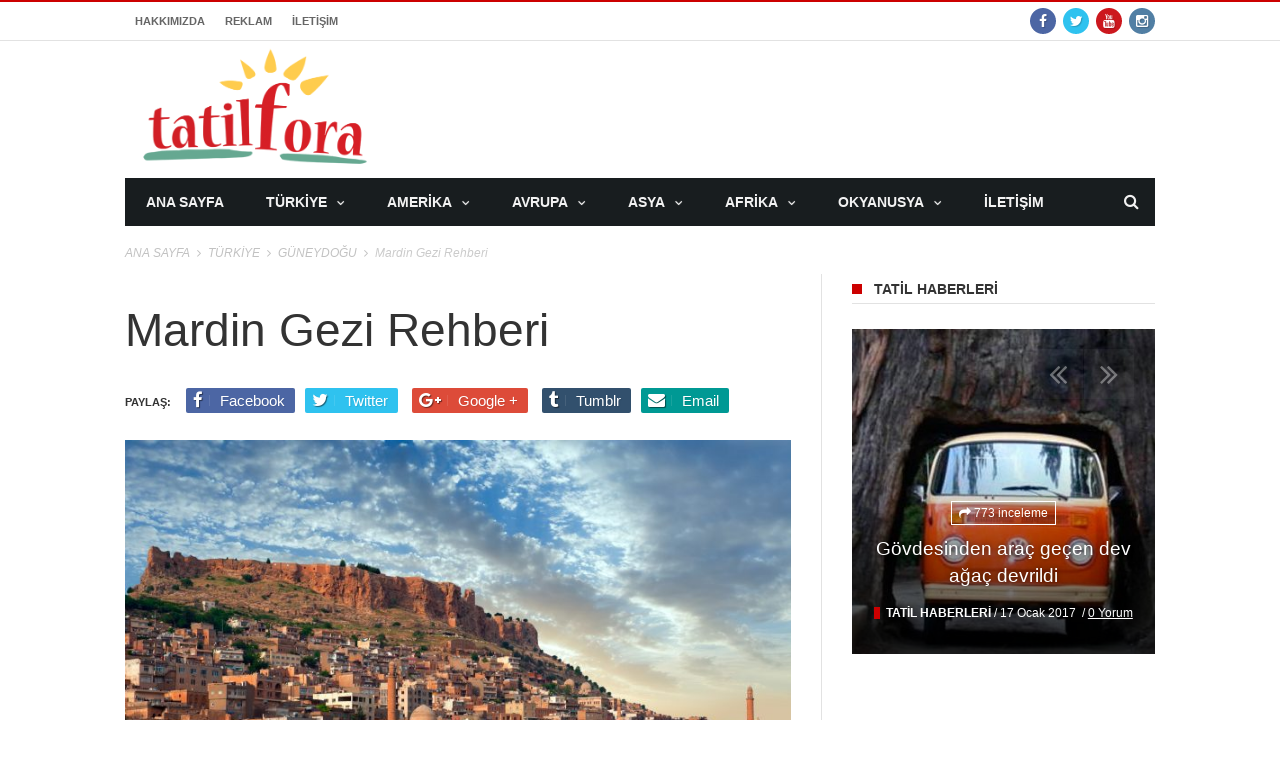

--- FILE ---
content_type: text/html; charset=UTF-8
request_url: https://www.tatilfora.com/turkiye/mardin
body_size: 25159
content:
<!DOCTYPE html>
<!--[if lt IE 7]>
<html class="no-js ie6 oldie" lang="en"> <![endif]-->
<!--[if IE 7]>
<html class="no-js ie7 oldie" lang="en"> <![endif]-->
<!--[if IE 8]>
<html class="no-js ie8 oldie" lang="en"> <![endif]-->
<!--[if gt IE 8]><!-->

<html lang="tr" xmlns:og="http://opengraphprotocol.org/schema/" xmlns:fb="http://www.facebook.com/2008/fbml">
<head>

    <meta name="description" content="Tüm ülkelerin ve Türkiye'nin gezilecek yerleri hakkında gezi rehberlerini okuyun, en iyi seyahat rotalarını, otel ve restoranları bulun, tatilinizi planlayın."/>
<meta name="Keywords" content="tatil rehberi, gezi rehberi, turizm rehberi, türkiye, avrupa, asya, afrika, şehir rehberi, gezi notları, tatil" />
<meta name="robots" content="noodp"/>
<link rel="canonical" href="https://tatilfora.com/" />
<meta property="og:locale" content="tr_TR" />
<meta property="og:type" content="website" />
<meta property="og:title" content="Gezi ve Tatil Rehberi - tatilfora.com" />
<meta property="og:description" content="Türkiye ve dünayda ki tüm ülkelerin gezilecek yerleri hakkında gezi rehberlerini okuyun, en iyi seyahat rotalarını, otel ve restoranları bulun, tatilinizi planlayın." />
<meta property="og:url" content="http://tatilfora.com/" />
<meta property="og:site_name" content="Tatil ve Seyahat Rehberi" />
<meta property="og:image" content="http://www.tatilfora.com/wp-content/uploads/2017/02/%C4%B0spanya.jpg" />
<meta property="og:image:width" content="1200" />
<meta property="og:image:height" content="800 />
<meta charset="UTF-8">
<meta name="viewport" content="width=device-width, initial-scale=1">
<!--[if IE]><meta http-equiv='X-UA-Compatible' content='IE=edge,chrome=1'><![endif]-->

<!-- mobile Specific meta -->
<link rel="profile" href="http://gmpg.org/xfn/11">
<link rel="alternate" type="text/xml" title="RSS .92" href="https://www.tatilfora.com/feed/rss" />
<link rel="alternate" type="application/rss+xml" title="RSS 2.0" href="https://www.tatilfora.com/feed" />
<link rel="pingback" href="https://www.tatilfora.com/xmlrpc.php">
<link rel='stylesheet' href='https://www.tatilfora.com/tasarim/tatilfora.css' type='text/css' media='screen'/>
    <title>Mardin Gezi Rehberi &#8211; TatilFora</title>
<link rel='dns-prefetch' href='//s.w.org' />
		<script type="text/javascript">
			window._wpemojiSettings = {"baseUrl":"https:\/\/s.w.org\/images\/core\/emoji\/12.0.0-1\/72x72\/","ext":".png","svgUrl":"https:\/\/s.w.org\/images\/core\/emoji\/12.0.0-1\/svg\/","svgExt":".svg","source":{"concatemoji":"https:\/\/www.tatilfora.com\/kutuphane\/js\/wp-emoji-release.min.js?ver=5.3.20"}};
			!function(e,a,t){var n,r,o,i=a.createElement("canvas"),p=i.getContext&&i.getContext("2d");function s(e,t){var a=String.fromCharCode;p.clearRect(0,0,i.width,i.height),p.fillText(a.apply(this,e),0,0);e=i.toDataURL();return p.clearRect(0,0,i.width,i.height),p.fillText(a.apply(this,t),0,0),e===i.toDataURL()}function c(e){var t=a.createElement("script");t.src=e,t.defer=t.type="text/javascript",a.getElementsByTagName("head")[0].appendChild(t)}for(o=Array("flag","emoji"),t.supports={everything:!0,everythingExceptFlag:!0},r=0;r<o.length;r++)t.supports[o[r]]=function(e){if(!p||!p.fillText)return!1;switch(p.textBaseline="top",p.font="600 32px Arial",e){case"flag":return s([127987,65039,8205,9895,65039],[127987,65039,8203,9895,65039])?!1:!s([55356,56826,55356,56819],[55356,56826,8203,55356,56819])&&!s([55356,57332,56128,56423,56128,56418,56128,56421,56128,56430,56128,56423,56128,56447],[55356,57332,8203,56128,56423,8203,56128,56418,8203,56128,56421,8203,56128,56430,8203,56128,56423,8203,56128,56447]);case"emoji":return!s([55357,56424,55356,57342,8205,55358,56605,8205,55357,56424,55356,57340],[55357,56424,55356,57342,8203,55358,56605,8203,55357,56424,55356,57340])}return!1}(o[r]),t.supports.everything=t.supports.everything&&t.supports[o[r]],"flag"!==o[r]&&(t.supports.everythingExceptFlag=t.supports.everythingExceptFlag&&t.supports[o[r]]);t.supports.everythingExceptFlag=t.supports.everythingExceptFlag&&!t.supports.flag,t.DOMReady=!1,t.readyCallback=function(){t.DOMReady=!0},t.supports.everything||(n=function(){t.readyCallback()},a.addEventListener?(a.addEventListener("DOMContentLoaded",n,!1),e.addEventListener("load",n,!1)):(e.attachEvent("onload",n),a.attachEvent("onreadystatechange",function(){"complete"===a.readyState&&t.readyCallback()})),(n=t.source||{}).concatemoji?c(n.concatemoji):n.wpemoji&&n.twemoji&&(c(n.twemoji),c(n.wpemoji)))}(window,document,window._wpemojiSettings);
		</script>
		<style type="text/css">
img.wp-smiley,
img.emoji {
	display: inline !important;
	border: none !important;
	box-shadow: none !important;
	height: 1em !important;
	width: 1em !important;
	margin: 0 .07em !important;
	vertical-align: -0.1em !important;
	background: none !important;
	padding: 0 !important;
}
</style>
	<link rel='stylesheet' id='sb_instagram_styles-css'  href='https://www.tatilfora.com/modul/instagram-feed/css/sb-instagram-2-1.min.css?ver=2.1.5' type='text/css' media='all' />
<link rel='stylesheet' id='wp-block-library-css'  href='https://www.tatilfora.com/kutuphane/css/dist/block-library/style.min.css?ver=5.3.20' type='text/css' media='all' />
<link rel='stylesheet' id='contact-form-7-css'  href='https://www.tatilfora.com/modul/contact-form-7/includes/css/styles.css?ver=5.1.6' type='text/css' media='all' />
<link rel='stylesheet' id='custom-style-css'  href='https://www.tatilfora.com/modul/rcd-right-click-disabler/css/rcd-style.css?ver=5.3.20' type='text/css' media='all' />
<link rel='stylesheet' id='tn-style-css'  href='https://www.tatilfora.com/tasarim/tatilfora.css?ver=7.0' type='text/css' media='all' />
<link rel='stylesheet' id='tn-extend-css-css'  href='https://www.tatilfora.com/tasarim/lib/extend-lib/css/extend-lib.css?ver=7.0' type='text/css' media='all' />
<link rel='stylesheet' id='tn-style-css-css'  href='https://www.tatilfora.com/tasarim/assets/css/tn-style.min.css?ver=7.0' type='text/css' media='all' />
<script type='text/javascript' src='https://www.tatilfora.com/kutuphane/js/jquery/jquery.js?ver=1.12.4-wp'></script>
<script type='text/javascript' src='https://www.tatilfora.com/kutuphane/js/jquery/jquery-migrate.min.js?ver=1.4.1'></script>
<script type='text/javascript' src='https://www.tatilfora.com/modul/rcd-right-click-disabler/js/rcd-disabler.js?ver=5.3.20'></script>
<link rel='https://api.w.org/' href='https://www.tatilfora.com/wp-json/' />
<link rel="alternate" type="application/json+oembed" href="https://www.tatilfora.com/wp-json/oembed/1.0/embed?url=https%3A%2F%2Fwww.tatilfora.com%2Fturkiye%2Fmardin" />
<link rel="alternate" type="text/xml+oembed" href="https://www.tatilfora.com/wp-json/oembed/1.0/embed?url=https%3A%2F%2Fwww.tatilfora.com%2Fturkiye%2Fmardin&#038;format=xml" />
<meta property="og:title" content="Mardin Gezi Rehberi"/><meta property="og:type" content="article"/><meta property="og:url" content="https://www.tatilfora.com/turkiye/mardin"/><meta property="og:site_name" content="TatilFora"/><meta property="og:description" content="Mardin, mimari, etnografik, arkeolojik, tarihi ve görsel değerleri ile zamanın durduğu izlenimini veren Güney doğunun şiirsel kentlerinden biridir. Mardin, farklı dini inanışlar paralelinde, sanatsal açıdan da tarihi değeri olan camiler, türbeler, kiliseler, manastır ve benzeri dini eserler barındırmaktadır. Mardin, İpek Yolu güzergahında olan en değerli tarih ve kültür hazinelerinden biridir.Güneydoğu Anadolu Bölgesinin Yukarı Mezopotamya havzasında..."/><meta property="og:image" content="https://www.tatilfora.com/dosya/2017/02/Mardin.jpg"/>        <style type='text/css' media="all">

            /* menu top */
            
            
            
            /* menu main */
            
            
            /* footer */
            
            
            /* copyright */
            
            

            /* body font */
                        body  {
            font-family:'Trebuchet MS', Helvetica, sans-serif;font-size:16px; }
            
            /* title font */
                        .block-title,.single-style1-title,.single-style2-title,.author-title,.search-submit,.single-nav-title-wrap,
            .review-widget-post-title,.review-widget-score,.single-review-element,.single-review-summary h3,.block-big-slider-title,
            .big-carousel-inner,.logo-404,.single-aside-social-wrap .share-title,.social-count-wrap .num-count,.twitter-widget-title h3,
            .block-feature2-slider-title,#main-content .widget .module5-wrap .col-sm-4 .block4-wrap .block-title, #main-content .single-related-wrap .col-sm-4 .block4-wrap .block-title,
            .page-title-wrap,.title-logo, .woocommerce div.product .product_title, .woocommerce .page-title  {
                font-family:Arial, Helvetica, sans-serif;font-weight:400;text-transform:none;font-size:19px;line-height:27px; }
            
            /* small title font */
                        .block6-wrap .block-title, .block11-wrap .block-title, .block8-wrap .block-title, .single-tags-source-wrap,
            .widget_categories ul, .widget_pages ul, .single-social-wrap, .widget_nav_menu ul, .widget_archive ul,
            .block9-wrap .block-title, .module-ticker-wrap .block-title, .big-slider-carousel-title, #menu-main .block-title,
            #main-content .widget .col-sm-4 .block4-wrap .block-title, .page-numbers, .block11-wrap .review-score,
            .block11-score-separation, .woocommerce ul.cart_list .product-title, .woocommerce ul.product_list_widget .product-title,
            .woocommerce ul.cart_list li a, .woocommerce ul.product_list_widget li a, .cart_item .product-name a {
            font-family:Arial, Helvetica, sans-serif;font-weight:400;text-transform:capitalize;font-size:14px;line-height:19px; }
            
            /* meta tags font */
                        .post-meta, .sub-cate-wrap, .breadcrumbs-bar-wrap, .author-widget-content, .post-categories,
            .rememberme, .register-links, .meta-thumb-wrap, .review-score {
            font-family:Arial, Helvetica, sans-serif;font-weight:400;font-size:12px; }
            
            /* menu font */
                        #menu-main > ul > li > a, .tn-sub-menu-wrap, .menu-nav-top, #main-mobile-menu,
            .module-ticker-wrap .block-title {
            font-family:Arial, Helvetica, sans-serif;font-weight:700;font-size:14px; }
            
            /* header title font */
                        .widget-title h3, .cate-title, .search-page-title, .archive-page-title,
            .side-dock-title h3, .comment-title h3, .related.products h2 {
            font-family:Arial, Helvetica, sans-serif;font-weight:700;font-size:14px; }
            
            /*header style */
            
            /* sidebar position */
            
                        /* color text */
            .tn-mega-menu-col > .tn-sub-menu-wrap > ul > li > ul > li > a:hover, .tn-sub-menu li a:hover, .cat-item a:before, .widget_pages .page_item a:before, .widget_meta li:before, .widget_archive li a:before,
            .widget_nav_menu .menu-main-nav-container > ul > li > a:before, .widget_rss ul li a, .about-widget-name span, .title-logo a::first-letter,
            .block11-wrap:before, .logo-404 h1, .post-content-wrap a, .post-content-wrap a:hover, .post-content-wrap a:focus, .comment-form .logged-in-as a, .prev-article, .next-article,
             #close-side-dock:hover, .single-review-score, .post-categories li:hover a, .post-categories li:focus a, #recentcomments a, #footer .post-categories a:hover,#footer .post-categories a:focus,
            #main-mobile-menu .current-menu-item a, #main-mobile-menu li a:hover, .block11-score-separation, .block11-wrap .review-score, .single-review-as, .menu-nav-top .sub-menu li a:hover,
            .woocommerce div.product .woocommerce-tabs ul.tabs li.active a, .woocommerce .page-wrap .star-rating span {
                color: #cc0000;
            }

            /* selector */
            ::selection {
                background: #cc0000;
                color: #fff;
            }

            ::-moz-selection {
                background: #cc0000;
                color: #fff;
            }

            /* background */
            #menu-main > ul > li.current-menu-item > a, #menu-main > ul > li > a:hover, .tn-mega-menu-col > .tn-sub-menu-wrap > ul > li > a,
            .ajax-search-icon:hover, .ajax-search-icon:focus, .menu-nav-top li a:hover, .block-big-slider-cate-tag li, .review-score, .drop-caps,
            #comment-submit, .form-submit #submit, .score-bar, .top-score-bar, #toTop i, .no-thumb, .widget-title h3:before, .close-mobile-menu-wrap,
            .tn-ajax-loadmore:hover, .tn-ajax-loadmore:focus, .page-numbers.current, .page-numbers:hover, .page-numbers:focus, .meta-thumb-element:hover,
            .meta-thumb-element:focus, #mobile-button-nav-open:hover, #mobile-button-nav-open:focus, .widget_product_search input[type="submit"]:hover, .widget_product_search input[type="submit"]:focus,
            .woocommerce span.onsale, .woocommerce #respond input#submit:hover, .woocommerce a.button:hover, .woocommerce button.button:hover, .woocommerce input.button:hover,
            .related.products h2:before, .woocommerce .widget_price_filter .ui-slider .ui-slider-handle, .woocommerce #respond input#submit.alt:hover, .woocommerce a.button.alt:hover, .woocommerce button.button.alt:hover, .woocommerce input.button.alt:hover {
                background: #cc0000;
            }

            .woocommerce nav.woocommerce-pagination ul li a:focus, .woocommerce nav.woocommerce-pagination ul li a:hover, .woocommerce nav.woocommerce-pagination ul li span.current {
                background: #cc0000 !important;
            }

            /* border */
            .post-content-wrap blockquote, pre, .cate-title, .search-page-title, .archive-page-title, .post-categories,
            .author-title, .big-carousel-inner, .woocommerce div.product .woocommerce-tabs ul.tabs li.active a, .tn-share-to-email-popup {
                border-color: #cc0000;
            }

            .tn-mega-menu, .tn-navbar, .tn-mega-menu-col, .tn-dropdown-menu, #menu-main ul li .tn-dropdown-menu ul li ul.tn-sub-menu,
            #menu-main ul li div.tn-dropdown-menu ul li ul.tn-sub-menu, .ajax-form {
                border-top-color: #cc0000            }

            
            /* layout */
            
            
            /*right title line height fix */
            
            /* multi category color */
            
            /*content width */
                        .full-width-mode .post-content-wrap {
                max-width: 1030px;
                margin: 0 auto;
            }
            
            /*custom css */
            
        </style>
    <!--[if lt IE 9]><script src="http://html5shim.googlecode.com/svn/trunk/html5.js"></script><![endif]-->		<script type="text/javascript">
			var tn_ajax_url = 'https://www.tatilfora.com/wp-admin/admin-ajax.php';
		</script>
	<!-- Global site tag (gtag.js) - Google Analytics -->
<script async src="https://www.googletagmanager.com/gtag/js?id=UA-134835325-2"></script>
<script>
  window.dataLayer = window.dataLayer || [];
  function gtag(){dataLayer.push(arguments);}
  gtag('js', new Date());

  gtag('config', 'UA-134835325-2');
</script><link rel="shortcut icon" href="http://www.tatilfora.com/wp-content/uploads/2018/06/tatilfora.png" type="image/x-icon" />
</head><!-- #header-->

<body class="post-template-default single single-post postid-2608 single-format-standard tn-body-class">

<div class="tn-main-page-wrap">

    <div id="main-mobile-menu" class="menu-main-menu-container"><ul id="menu-main-nav" class="menu"><li id="menu-item-1396" class="menu-item menu-item-type-post_type menu-item-object-page menu-item-home menu-item-1396"><a href="https://www.tatilfora.com/">ANA SAYFA</a></li>
<li id="menu-item-1404" class="menu-item menu-item-type-taxonomy menu-item-object-category current-post-ancestor current-menu-ancestor current-menu-parent current-post-parent menu-item-has-children menu-item-1404 tn-menu-category-76"><a href="https://www.tatilfora.com/rehber/turkiye">TÜRKİYE</a>
<ul class="sub-menu">
	<li id="menu-item-1411" class="menu-item menu-item-type-taxonomy menu-item-object-category menu-item-has-children menu-item-1411 tn-menu-category-80"><a href="https://www.tatilfora.com/rehber/turkiye/marmara">MARMARA</a>
	<ul class="sub-menu">
		<li id="menu-item-3233" class="menu-item menu-item-type-post_type menu-item-object-post menu-item-3233"><a href="https://www.tatilfora.com/turkiye/istanbul">İstanbul</a></li>
		<li id="menu-item-3229" class="menu-item menu-item-type-post_type menu-item-object-post menu-item-3229"><a href="https://www.tatilfora.com/turkiye/bursa">Bursa</a></li>
		<li id="menu-item-3231" class="menu-item menu-item-type-post_type menu-item-object-post menu-item-3231"><a href="https://www.tatilfora.com/turkiye/edirne">Edirne</a></li>
		<li id="menu-item-3230" class="menu-item menu-item-type-post_type menu-item-object-post menu-item-3230"><a href="https://www.tatilfora.com/turkiye/canakkale">Çanakkale</a></li>
		<li id="menu-item-3228" class="menu-item menu-item-type-post_type menu-item-object-post menu-item-3228"><a href="https://www.tatilfora.com/turkiye/balikesir">Balıkesir</a></li>
		<li id="menu-item-3224" class="menu-item menu-item-type-post_type menu-item-object-post menu-item-3224"><a href="https://www.tatilfora.com/turkiye/kocaeli">Kocaeli</a></li>
		<li id="menu-item-3227" class="menu-item menu-item-type-post_type menu-item-object-post menu-item-3227"><a href="https://www.tatilfora.com/turkiye/sakarya">Sakarya</a></li>
		<li id="menu-item-3225" class="menu-item menu-item-type-post_type menu-item-object-post menu-item-3225"><a href="https://www.tatilfora.com/turkiye/yalova">Yalova</a></li>
		<li id="menu-item-3226" class="menu-item menu-item-type-post_type menu-item-object-post menu-item-3226"><a href="https://www.tatilfora.com/turkiye/tekirdag">Tekirdağ</a></li>
		<li id="menu-item-3223" class="menu-item menu-item-type-post_type menu-item-object-post menu-item-3223"><a href="https://www.tatilfora.com/turkiye/kirklareli">Kırklareli</a></li>
		<li id="menu-item-3232" class="menu-item menu-item-type-post_type menu-item-object-post menu-item-3232"><a href="https://www.tatilfora.com/turkiye/bilecik">Bilecik</a></li>
	</ul>
</li>
	<li id="menu-item-1407" class="menu-item menu-item-type-taxonomy menu-item-object-category menu-item-has-children menu-item-1407 tn-menu-category-78"><a href="https://www.tatilfora.com/rehber/turkiye/ege">EGE</a>
	<ul class="sub-menu">
		<li id="menu-item-3241" class="menu-item menu-item-type-post_type menu-item-object-post menu-item-3241"><a href="https://www.tatilfora.com/turkiye/izmir">İzmir</a></li>
		<li id="menu-item-3237" class="menu-item menu-item-type-post_type menu-item-object-post menu-item-3237"><a href="https://www.tatilfora.com/turkiye/mugla">Muğla</a></li>
		<li id="menu-item-3235" class="menu-item menu-item-type-post_type menu-item-object-post menu-item-3235"><a href="https://www.tatilfora.com/turkiye/aydin">Aydın</a></li>
		<li id="menu-item-3238" class="menu-item menu-item-type-post_type menu-item-object-post menu-item-3238"><a href="https://www.tatilfora.com/turkiye/manisa">Manisa</a></li>
		<li id="menu-item-3236" class="menu-item menu-item-type-post_type menu-item-object-post menu-item-3236"><a href="https://www.tatilfora.com/turkiye/denizli">Denizli</a></li>
		<li id="menu-item-3234" class="menu-item menu-item-type-post_type menu-item-object-post menu-item-3234"><a href="https://www.tatilfora.com/turkiye/afyonkarahisar">Afyonkarahisar</a></li>
		<li id="menu-item-3239" class="menu-item menu-item-type-post_type menu-item-object-post menu-item-3239"><a href="https://www.tatilfora.com/turkiye/kutahya">Kütahya</a></li>
		<li id="menu-item-3240" class="menu-item menu-item-type-post_type menu-item-object-post menu-item-3240"><a href="https://www.tatilfora.com/turkiye/usak">Uşak</a></li>
	</ul>
</li>
	<li id="menu-item-1405" class="menu-item menu-item-type-taxonomy menu-item-object-category menu-item-has-children menu-item-1405 tn-menu-category-77"><a href="https://www.tatilfora.com/rehber/turkiye/akdeniz">AKDENİZ</a>
	<ul class="sub-menu">
		<li id="menu-item-3243" class="menu-item menu-item-type-post_type menu-item-object-post menu-item-3243"><a href="https://www.tatilfora.com/turkiye/antalya">Antalya</a></li>
		<li id="menu-item-3249" class="menu-item menu-item-type-post_type menu-item-object-post menu-item-3249"><a href="https://www.tatilfora.com/turkiye/mersin">Mersin</a></li>
		<li id="menu-item-3242" class="menu-item menu-item-type-post_type menu-item-object-post menu-item-3242"><a href="https://www.tatilfora.com/turkiye/adana">Adana</a></li>
		<li id="menu-item-3245" class="menu-item menu-item-type-post_type menu-item-object-post menu-item-3245"><a href="https://www.tatilfora.com/turkiye/hatay">Hatay</a></li>
		<li id="menu-item-3247" class="menu-item menu-item-type-post_type menu-item-object-post menu-item-3247"><a href="https://www.tatilfora.com/turkiye/isparta">Isparta</a></li>
		<li id="menu-item-3246" class="menu-item menu-item-type-post_type menu-item-object-post menu-item-3246"><a href="https://www.tatilfora.com/turkiye/kahramanmaras">Kahramanmaraş</a></li>
		<li id="menu-item-3244" class="menu-item menu-item-type-post_type menu-item-object-post menu-item-3244"><a href="https://www.tatilfora.com/turkiye/burdur">Burdur</a></li>
		<li id="menu-item-3248" class="menu-item menu-item-type-post_type menu-item-object-post menu-item-3248"><a href="https://www.tatilfora.com/turkiye/osmaniye">Osmaniye</a></li>
	</ul>
</li>
	<li id="menu-item-1410" class="menu-item menu-item-type-taxonomy menu-item-object-category menu-item-has-children menu-item-1410 tn-menu-category-79"><a href="https://www.tatilfora.com/rehber/turkiye/karadeniz">KARADENİZ</a>
	<ul class="sub-menu">
		<li id="menu-item-3258" class="menu-item menu-item-type-post_type menu-item-object-post menu-item-3258"><a href="https://www.tatilfora.com/turkiye/trabzon">Trabzon</a></li>
		<li id="menu-item-3257" class="menu-item menu-item-type-post_type menu-item-object-post menu-item-3257"><a href="https://www.tatilfora.com/turkiye/samsun">Samsun</a></li>
		<li id="menu-item-3262" class="menu-item menu-item-type-post_type menu-item-object-post menu-item-3262"><a href="https://www.tatilfora.com/turkiye/rize">Rize</a></li>
		<li id="menu-item-3250" class="menu-item menu-item-type-post_type menu-item-object-post menu-item-3250"><a href="https://www.tatilfora.com/turkiye/karabuk">Karabük</a></li>
		<li id="menu-item-3260" class="menu-item menu-item-type-post_type menu-item-object-post menu-item-3260"><a href="https://www.tatilfora.com/turkiye/zonguldak">Zonguldak</a></li>
		<li id="menu-item-3252" class="menu-item menu-item-type-post_type menu-item-object-post menu-item-3252"><a href="https://www.tatilfora.com/turkiye/bartin">Bartın</a></li>
		<li id="menu-item-3265" class="menu-item menu-item-type-post_type menu-item-object-post menu-item-3265"><a href="https://www.tatilfora.com/turkiye/ordu">Ordu</a></li>
		<li id="menu-item-3253" class="menu-item menu-item-type-post_type menu-item-object-post menu-item-3253"><a href="https://www.tatilfora.com/turkiye/artvin-gezi-rehberi">Artvin</a></li>
		<li id="menu-item-3251" class="menu-item menu-item-type-post_type menu-item-object-post menu-item-3251"><a href="https://www.tatilfora.com/turkiye/amasya">Amasya</a></li>
		<li id="menu-item-3268" class="menu-item menu-item-type-post_type menu-item-object-post menu-item-3268"><a href="https://www.tatilfora.com/turkiye/giresun">Giresun</a></li>
		<li id="menu-item-3264" class="menu-item menu-item-type-post_type menu-item-object-post menu-item-3264"><a href="https://www.tatilfora.com/turkiye/kastamonu">Kastamonu</a></li>
		<li id="menu-item-3259" class="menu-item menu-item-type-post_type menu-item-object-post menu-item-3259"><a href="https://www.tatilfora.com/turkiye/sinop">Sinop</a></li>
		<li id="menu-item-3255" class="menu-item menu-item-type-post_type menu-item-object-post menu-item-3255"><a href="https://www.tatilfora.com/turkiye/bolu">Bolu</a></li>
		<li id="menu-item-3267" class="menu-item menu-item-type-post_type menu-item-object-post menu-item-3267"><a href="https://www.tatilfora.com/turkiye/duzce">Düzce</a></li>
		<li id="menu-item-3261" class="menu-item menu-item-type-post_type menu-item-object-post menu-item-3261"><a href="https://www.tatilfora.com/turkiye/tokat">Tokat</a></li>
		<li id="menu-item-3256" class="menu-item menu-item-type-post_type menu-item-object-post menu-item-3256"><a href="https://www.tatilfora.com/turkiye/gumushane">Gümüşhane</a></li>
		<li id="menu-item-3266" class="menu-item menu-item-type-post_type menu-item-object-post menu-item-3266"><a href="https://www.tatilfora.com/turkiye/corum">Çorum</a></li>
		<li id="menu-item-3254" class="menu-item menu-item-type-post_type menu-item-object-post menu-item-3254"><a href="https://www.tatilfora.com/turkiye/bayburt-gezi-rehberi">Bayburt</a></li>
	</ul>
</li>
	<li id="menu-item-1409" class="menu-item menu-item-type-taxonomy menu-item-object-category menu-item-has-children menu-item-1409 tn-menu-category-81"><a href="https://www.tatilfora.com/rehber/turkiye/ic-anadolu">İÇ ANADOLU</a>
	<ul class="sub-menu">
		<li id="menu-item-3270" class="menu-item menu-item-type-post_type menu-item-object-post menu-item-3270"><a href="https://www.tatilfora.com/turkiye/ankara">Ankara</a></li>
		<li id="menu-item-3275" class="menu-item menu-item-type-post_type menu-item-object-post menu-item-3275"><a href="https://www.tatilfora.com/turkiye/eskisehir">Eskişehir</a></li>
		<li id="menu-item-3269" class="menu-item menu-item-type-post_type menu-item-object-post menu-item-3269"><a href="https://www.tatilfora.com/turkiye/nevsehir">Nevşehir</a></li>
		<li id="menu-item-3271" class="menu-item menu-item-type-post_type menu-item-object-post menu-item-3271"><a href="https://www.tatilfora.com/turkiye/konya">Konya</a></li>
		<li id="menu-item-3273" class="menu-item menu-item-type-post_type menu-item-object-post menu-item-3273"><a href="https://www.tatilfora.com/turkiye/kayseri">Kayseri</a></li>
		<li id="menu-item-3277" class="menu-item menu-item-type-post_type menu-item-object-post menu-item-3277"><a href="https://www.tatilfora.com/turkiye/aksaray">Aksaray</a></li>
		<li id="menu-item-3280" class="menu-item menu-item-type-post_type menu-item-object-post menu-item-3280"><a href="https://www.tatilfora.com/turkiye/nigde">Niğde</a></li>
		<li id="menu-item-3274" class="menu-item menu-item-type-post_type menu-item-object-post menu-item-3274"><a href="https://www.tatilfora.com/turkiye/sivas">Sivas</a></li>
		<li id="menu-item-3276" class="menu-item menu-item-type-post_type menu-item-object-post menu-item-3276"><a href="https://www.tatilfora.com/turkiye/kirikkale">Kırıkkale</a></li>
		<li id="menu-item-3279" class="menu-item menu-item-type-post_type menu-item-object-post menu-item-3279"><a href="https://www.tatilfora.com/turkiye/kirsehir">Kırşehir</a></li>
		<li id="menu-item-3281" class="menu-item menu-item-type-post_type menu-item-object-post menu-item-3281"><a href="https://www.tatilfora.com/turkiye/yozgat">Yozgat</a></li>
		<li id="menu-item-3278" class="menu-item menu-item-type-post_type menu-item-object-post menu-item-3278"><a href="https://www.tatilfora.com/turkiye/karaman">Karaman</a></li>
		<li id="menu-item-3282" class="menu-item menu-item-type-post_type menu-item-object-post menu-item-3282"><a href="https://www.tatilfora.com/turkiye/cankiri">Çankırı</a></li>
	</ul>
</li>
	<li id="menu-item-1408" class="menu-item menu-item-type-taxonomy menu-item-object-category current-post-ancestor current-menu-ancestor current-menu-parent current-post-parent menu-item-has-children menu-item-1408 tn-menu-category-83"><a href="https://www.tatilfora.com/rehber/turkiye/guneydogu">GÜNEYDOĞU</a>
	<ul class="sub-menu">
		<li id="menu-item-3299" class="menu-item menu-item-type-post_type menu-item-object-post menu-item-3299"><a href="https://www.tatilfora.com/turkiye/gaziantep">Gaziantep</a></li>
		<li id="menu-item-3300" class="menu-item menu-item-type-post_type menu-item-object-post menu-item-3300"><a href="https://www.tatilfora.com/turkiye/diyarbakir">Diyarbakır</a></li>
		<li id="menu-item-3298" class="menu-item menu-item-type-post_type menu-item-object-post menu-item-3298"><a href="https://www.tatilfora.com/turkiye/sanliurfa-gezi-rehberi">Şanlıurfa</a></li>
		<li id="menu-item-3302" class="menu-item menu-item-type-post_type menu-item-object-post menu-item-3302"><a href="https://www.tatilfora.com/turkiye/batman">Batman</a></li>
		<li id="menu-item-3301" class="menu-item menu-item-type-post_type menu-item-object-post menu-item-3301"><a href="https://www.tatilfora.com/turkiye/kilis">Kilis</a></li>
		<li id="menu-item-3297" class="menu-item menu-item-type-post_type menu-item-object-post current-menu-item menu-item-3297"><a href="https://www.tatilfora.com/turkiye/mardin" aria-current="page">Mardin</a></li>
		<li id="menu-item-3303" class="menu-item menu-item-type-post_type menu-item-object-post menu-item-3303"><a href="https://www.tatilfora.com/turkiye/adiyaman-gezi-rehberi">Adıyaman</a></li>
		<li id="menu-item-3304" class="menu-item menu-item-type-post_type menu-item-object-post menu-item-3304"><a href="https://www.tatilfora.com/turkiye/siirt">Siirt</a></li>
		<li id="menu-item-3305" class="menu-item menu-item-type-post_type menu-item-object-post menu-item-3305"><a href="https://www.tatilfora.com/turkiye/sirnak">Şırnak</a></li>
	</ul>
</li>
	<li id="menu-item-1406" class="menu-item menu-item-type-taxonomy menu-item-object-category menu-item-has-children menu-item-1406 tn-menu-category-82"><a href="https://www.tatilfora.com/rehber/turkiye/dogu-anadolu">DOĞU ANADOLU</a>
	<ul class="sub-menu">
		<li id="menu-item-3283" class="menu-item menu-item-type-post_type menu-item-object-post menu-item-3283"><a href="https://www.tatilfora.com/turkiye/van">Van</a></li>
		<li id="menu-item-3285" class="menu-item menu-item-type-post_type menu-item-object-post menu-item-3285"><a href="https://www.tatilfora.com/turkiye/erzurum">Erzurum</a></li>
		<li id="menu-item-3284" class="menu-item menu-item-type-post_type menu-item-object-post menu-item-3284"><a href="https://www.tatilfora.com/turkiye/malatya">Malatya</a></li>
		<li id="menu-item-3287" class="menu-item menu-item-type-post_type menu-item-object-post menu-item-3287"><a href="https://www.tatilfora.com/turkiye/elazig">Elazığ</a></li>
		<li id="menu-item-3289" class="menu-item menu-item-type-post_type menu-item-object-post menu-item-3289"><a href="https://www.tatilfora.com/turkiye/kars">Kars</a></li>
		<li id="menu-item-3291" class="menu-item menu-item-type-post_type menu-item-object-post menu-item-3291"><a href="https://www.tatilfora.com/turkiye/bitlis">Bitlis</a></li>
		<li id="menu-item-3286" class="menu-item menu-item-type-post_type menu-item-object-post menu-item-3286"><a href="https://www.tatilfora.com/turkiye/erzincan">Erzincan</a></li>
		<li id="menu-item-3290" class="menu-item menu-item-type-post_type menu-item-object-post menu-item-3290"><a href="https://www.tatilfora.com/turkiye/igdir">Iğdır</a></li>
		<li id="menu-item-3293" class="menu-item menu-item-type-post_type menu-item-object-post menu-item-3293"><a href="https://www.tatilfora.com/turkiye/tunceli">Tunceli</a></li>
		<li id="menu-item-3288" class="menu-item menu-item-type-post_type menu-item-object-post menu-item-3288"><a href="https://www.tatilfora.com/turkiye/bingol">Bingöl</a></li>
		<li id="menu-item-3294" class="menu-item menu-item-type-post_type menu-item-object-post menu-item-3294"><a href="https://www.tatilfora.com/turkiye/ardahan">Ardahan</a></li>
		<li id="menu-item-3295" class="menu-item menu-item-type-post_type menu-item-object-post menu-item-3295"><a href="https://www.tatilfora.com/turkiye/agri">Ağrı</a></li>
		<li id="menu-item-3292" class="menu-item menu-item-type-post_type menu-item-object-post menu-item-3292"><a href="https://www.tatilfora.com/turkiye/mus">Muş</a></li>
		<li id="menu-item-3296" class="menu-item menu-item-type-post_type menu-item-object-post menu-item-3296"><a href="https://www.tatilfora.com/turkiye/hakkari">Hakkari</a></li>
	</ul>
</li>
	<li id="menu-item-3405" class="menu-item menu-item-type-post_type menu-item-object-post menu-item-3405"><a href="https://www.tatilfora.com/asya/kuzey-kibris">Kuzey Kıbrıs</a></li>
</ul>
</li>
<li id="menu-item-1399" class="menu-item menu-item-type-taxonomy menu-item-object-category menu-item-has-children menu-item-1399 tn-menu-category-88"><a href="https://www.tatilfora.com/rehber/amerika">AMERİKA</a>
<ul class="sub-menu">
	<li id="menu-item-3306" class="menu-item menu-item-type-taxonomy menu-item-object-category menu-item-has-children menu-item-3306 tn-menu-category-3779"><a href="https://www.tatilfora.com/rehber/amerika/birlesik-devletler">BİRLEŞİK DEVLETLER</a>
	<ul class="sub-menu">
		<li id="menu-item-3476" class="menu-item menu-item-type-post_type menu-item-object-post menu-item-3476"><a href="https://www.tatilfora.com/amerika/birlesik-devletler/new-york">New York</a></li>
		<li id="menu-item-3461" class="menu-item menu-item-type-post_type menu-item-object-post menu-item-3461"><a href="https://www.tatilfora.com/amerika/birlesik-devletler/kaliforniya">Kaliforniya</a></li>
		<li id="menu-item-3564" class="menu-item menu-item-type-post_type menu-item-object-post menu-item-3564"><a href="https://www.tatilfora.com/amerika/birlesik-devletler/teksas">Teksas</a></li>
		<li id="menu-item-3704" class="menu-item menu-item-type-post_type menu-item-object-post menu-item-3704"><a href="https://www.tatilfora.com/amerika/birlesik-devletler/florida">Florida</a></li>
		<li id="menu-item-3485" class="menu-item menu-item-type-post_type menu-item-object-post menu-item-3485"><a href="https://www.tatilfora.com/amerika/birlesik-devletler/washington">Washington</a></li>
		<li id="menu-item-3523" class="menu-item menu-item-type-post_type menu-item-object-post menu-item-3523"><a href="https://www.tatilfora.com/amerika/birlesik-devletler/maryland">Maryland</a></li>
		<li id="menu-item-3459" class="menu-item menu-item-type-post_type menu-item-object-post menu-item-3459"><a href="https://www.tatilfora.com/amerika/birlesik-devletler/nevada">Nevada</a></li>
		<li id="menu-item-3505" class="menu-item menu-item-type-post_type menu-item-object-post menu-item-3505"><a href="https://www.tatilfora.com/amerika/birlesik-devletler/new-jersey">New Jersey</a></li>
		<li id="menu-item-3586" class="menu-item menu-item-type-post_type menu-item-object-post menu-item-3586"><a href="https://www.tatilfora.com/amerika/birlesik-devletler/colorado">Colorado</a></li>
		<li id="menu-item-3565" class="menu-item menu-item-type-post_type menu-item-object-post menu-item-3565"><a href="https://www.tatilfora.com/amerika/birlesik-devletler/ohio">Ohio</a></li>
		<li id="menu-item-3522" class="menu-item menu-item-type-post_type menu-item-object-post menu-item-3522"><a href="https://www.tatilfora.com/amerika/birlesik-devletler/boston">Boston</a></li>
		<li id="menu-item-3706" class="menu-item menu-item-type-post_type menu-item-object-post menu-item-3706"><a href="https://www.tatilfora.com/amerika/birlesik-devletler/minnesota">Minnesota</a></li>
		<li id="menu-item-3702" class="menu-item menu-item-type-post_type menu-item-object-post menu-item-3702"><a href="https://www.tatilfora.com/amerika/birlesik-devletler/arizona">Arizona</a></li>
		<li id="menu-item-3709" class="menu-item menu-item-type-post_type menu-item-object-post menu-item-3709"><a href="https://www.tatilfora.com/amerika/birlesik-devletler/michigan">Michigan</a></li>
		<li id="menu-item-3701" class="menu-item menu-item-type-post_type menu-item-object-post menu-item-3701"><a href="https://www.tatilfora.com/amerika/birlesik-devletler/illinois">İllinois</a></li>
		<li id="menu-item-3506" class="menu-item menu-item-type-post_type menu-item-object-post menu-item-3506"><a href="https://www.tatilfora.com/amerika/birlesik-devletler/georgia">Georgia</a></li>
		<li id="menu-item-3486" class="menu-item menu-item-type-post_type menu-item-object-post menu-item-3486"><a href="https://www.tatilfora.com/amerika/birlesik-devletler/pensilvanya">Pensilvanya</a></li>
		<li id="menu-item-3707" class="menu-item menu-item-type-post_type menu-item-object-post menu-item-3707"><a href="https://www.tatilfora.com/amerika/birlesik-devletler/kansas">Kansas</a></li>
		<li id="menu-item-3703" class="menu-item menu-item-type-post_type menu-item-object-post menu-item-3703"><a href="https://www.tatilfora.com/amerika/birlesik-devletler/oklahoma">Oklahoma</a></li>
		<li id="menu-item-3705" class="menu-item menu-item-type-post_type menu-item-object-post menu-item-3705"><a href="https://www.tatilfora.com/amerika/birlesik-devletler/louisiana">Louisiana</a></li>
		<li id="menu-item-3458" class="menu-item menu-item-type-post_type menu-item-object-post menu-item-3458"><a href="https://www.tatilfora.com/amerika/birlesik-devletler/utah">Utah</a></li>
		<li id="menu-item-3708" class="menu-item menu-item-type-post_type menu-item-object-post menu-item-3708"><a href="https://www.tatilfora.com/amerika/birlesik-devletler/indiana">Indiana</a></li>
	</ul>
</li>
	<li id="menu-item-3895" class="menu-item menu-item-type-taxonomy menu-item-object-category menu-item-has-children menu-item-3895 tn-menu-category-4583"><a href="https://www.tatilfora.com/rehber/amerika/kuzey-amerika">KUZEY AMERİKA</a>
	<ul class="sub-menu">
		<li id="menu-item-3898" class="menu-item menu-item-type-taxonomy menu-item-object-category menu-item-3898 tn-menu-category-3779"><a href="https://www.tatilfora.com/rehber/amerika/birlesik-devletler">ABD</a></li>
		<li id="menu-item-3896" class="menu-item menu-item-type-post_type menu-item-object-post menu-item-3896"><a href="https://www.tatilfora.com/amerika/kanada">Kanada</a></li>
		<li id="menu-item-3897" class="menu-item menu-item-type-post_type menu-item-object-post menu-item-3897"><a href="https://www.tatilfora.com/amerika/meksika">Meksika</a></li>
	</ul>
</li>
	<li id="menu-item-1402" class="menu-item menu-item-type-taxonomy menu-item-object-category menu-item-has-children menu-item-1402 tn-menu-category-89"><a href="https://www.tatilfora.com/rehber/amerika/guney-amerika">GÜNEY AMERİKA</a>
	<ul class="sub-menu">
		<li id="menu-item-3838" class="menu-item menu-item-type-post_type menu-item-object-post menu-item-3838"><a href="https://www.tatilfora.com/amerika/brezilya">Brezilya</a></li>
		<li id="menu-item-3839" class="menu-item menu-item-type-post_type menu-item-object-post menu-item-3839"><a href="https://www.tatilfora.com/amerika/arjantin">Arjantin</a></li>
		<li id="menu-item-3840" class="menu-item menu-item-type-post_type menu-item-object-post menu-item-3840"><a href="https://www.tatilfora.com/amerika/kolombiya">Kolombiya</a></li>
		<li id="menu-item-3841" class="menu-item menu-item-type-post_type menu-item-object-post menu-item-3841"><a href="https://www.tatilfora.com/amerika/uruguay">Uruguay</a></li>
		<li id="menu-item-3842" class="menu-item menu-item-type-post_type menu-item-object-post menu-item-3842"><a href="https://www.tatilfora.com/amerika/paraguay">Paraguay</a></li>
		<li id="menu-item-3843" class="menu-item menu-item-type-post_type menu-item-object-post menu-item-3843"><a href="https://www.tatilfora.com/amerika/sili">Şili</a></li>
		<li id="menu-item-3844" class="menu-item menu-item-type-post_type menu-item-object-post menu-item-3844"><a href="https://www.tatilfora.com/amerika/peru">Peru</a></li>
		<li id="menu-item-3845" class="menu-item menu-item-type-post_type menu-item-object-post menu-item-3845"><a href="https://www.tatilfora.com/amerika/venezuela">Venezuela</a></li>
		<li id="menu-item-3847" class="menu-item menu-item-type-post_type menu-item-object-post menu-item-3847"><a href="https://www.tatilfora.com/amerika/bolivya">Bolivya</a></li>
		<li id="menu-item-3848" class="menu-item menu-item-type-post_type menu-item-object-post menu-item-3848"><a href="https://www.tatilfora.com/amerika/ekvador">Ekvador</a></li>
		<li id="menu-item-3849" class="menu-item menu-item-type-post_type menu-item-object-post menu-item-3849"><a href="https://www.tatilfora.com/amerika/guyana-gezi-rehberi">Guyana</a></li>
		<li id="menu-item-3846" class="menu-item menu-item-type-post_type menu-item-object-post menu-item-3846"><a href="https://www.tatilfora.com/amerika/fransiz-guyanasi">Fransız Guyanası</a></li>
		<li id="menu-item-3850" class="menu-item menu-item-type-post_type menu-item-object-post menu-item-3850"><a href="https://www.tatilfora.com/amerika/suriname">Suriname</a></li>
	</ul>
</li>
	<li id="menu-item-3994" class="menu-item menu-item-type-taxonomy menu-item-object-category menu-item-has-children menu-item-3994 tn-menu-category-4584"><a href="https://www.tatilfora.com/rehber/amerika/orta-amerika">ORTA AMERİKA</a>
	<ul class="sub-menu">
		<li id="menu-item-3995" class="menu-item menu-item-type-post_type menu-item-object-post menu-item-3995"><a href="https://www.tatilfora.com/amerika/kuba">Küba</a></li>
		<li id="menu-item-3996" class="menu-item menu-item-type-post_type menu-item-object-post menu-item-3996"><a href="https://www.tatilfora.com/amerika/kosta-rika">Kosta Rika</a></li>
		<li id="menu-item-3997" class="menu-item menu-item-type-post_type menu-item-object-post menu-item-3997"><a href="https://www.tatilfora.com/amerika/porto-riko">Porto Riko</a></li>
		<li id="menu-item-3998" class="menu-item menu-item-type-post_type menu-item-object-post menu-item-3998"><a href="https://www.tatilfora.com/amerika/panama">Panama</a></li>
		<li id="menu-item-3999" class="menu-item menu-item-type-post_type menu-item-object-post menu-item-3999"><a href="https://www.tatilfora.com/amerika/jamaika">Jamaika</a></li>
		<li id="menu-item-4000" class="menu-item menu-item-type-post_type menu-item-object-post menu-item-4000"><a href="https://www.tatilfora.com/amerika/el-salvador">El Salvador</a></li>
		<li id="menu-item-4001" class="menu-item menu-item-type-post_type menu-item-object-post menu-item-4001"><a href="https://www.tatilfora.com/amerika/honduras-gezi-rehberi">Honduras</a></li>
		<li id="menu-item-4002" class="menu-item menu-item-type-post_type menu-item-object-post menu-item-4002"><a href="https://www.tatilfora.com/amerika/dominik-cumhuriyeti">Dominik Cumhuriyeti</a></li>
		<li id="menu-item-4003" class="menu-item menu-item-type-post_type menu-item-object-post menu-item-4003"><a href="https://www.tatilfora.com/amerika/bahamalar">Bahamalar</a></li>
		<li id="menu-item-4004" class="menu-item menu-item-type-post_type menu-item-object-post menu-item-4004"><a href="https://www.tatilfora.com/amerika/haiti">Haiti</a></li>
		<li id="menu-item-4005" class="menu-item menu-item-type-post_type menu-item-object-post menu-item-4005"><a href="https://www.tatilfora.com/amerika/barbados">Barbados</a></li>
		<li id="menu-item-4006" class="menu-item menu-item-type-post_type menu-item-object-post menu-item-4006"><a href="https://www.tatilfora.com/amerika/guatemala">Guatemala</a></li>
		<li id="menu-item-4007" class="menu-item menu-item-type-post_type menu-item-object-post menu-item-4007"><a href="https://www.tatilfora.com/amerika/belize">Belize</a></li>
		<li id="menu-item-4008" class="menu-item menu-item-type-post_type menu-item-object-post menu-item-4008"><a href="https://www.tatilfora.com/amerika/nikaragua">Nikaragua</a></li>
		<li id="menu-item-4009" class="menu-item menu-item-type-post_type menu-item-object-post menu-item-4009"><a href="https://www.tatilfora.com/amerika/grenada">Grenada</a></li>
		<li id="menu-item-4010" class="menu-item menu-item-type-post_type menu-item-object-post menu-item-4010"><a href="https://www.tatilfora.com/amerika/antigua-ve-barbuda">Antigua ve Barbuda</a></li>
		<li id="menu-item-4011" class="menu-item menu-item-type-post_type menu-item-object-post menu-item-4011"><a href="https://www.tatilfora.com/amerika/dominika">Dominika</a></li>
	</ul>
</li>
</ul>
</li>
<li id="menu-item-1401" class="menu-item menu-item-type-taxonomy menu-item-object-category menu-item-has-children menu-item-1401 tn-menu-category-86"><a href="https://www.tatilfora.com/rehber/avrupa">AVRUPA</a>
<ul class="sub-menu">
	<li id="menu-item-3309" class="menu-item menu-item-type-taxonomy menu-item-object-category menu-item-has-children menu-item-3309 tn-menu-category-3780"><a href="https://www.tatilfora.com/rehber/avrupa/kuzey-avrupa">KUZEY AVRUPA</a>
	<ul class="sub-menu">
		<li id="menu-item-3350" class="menu-item menu-item-type-post_type menu-item-object-post menu-item-3350"><a href="https://www.tatilfora.com/avrupa/danimarka">Danimarka</a></li>
		<li id="menu-item-3349" class="menu-item menu-item-type-post_type menu-item-object-post menu-item-3349"><a href="https://www.tatilfora.com/avrupa/norvec">Norveç</a></li>
		<li id="menu-item-3351" class="menu-item menu-item-type-post_type menu-item-object-post menu-item-3351"><a href="https://www.tatilfora.com/avrupa/isvec">İsveç</a></li>
		<li id="menu-item-3348" class="menu-item menu-item-type-post_type menu-item-object-post menu-item-3348"><a href="https://www.tatilfora.com/avrupa/finlandiya">Finlandiya</a></li>
		<li id="menu-item-3360" class="menu-item menu-item-type-post_type menu-item-object-post menu-item-3360"><a href="https://www.tatilfora.com/avrupa/izlanda">İzlanda</a></li>
		<li id="menu-item-3347" class="menu-item menu-item-type-post_type menu-item-object-post menu-item-3347"><a href="https://www.tatilfora.com/avrupa/litvanya">Litvanya</a></li>
		<li id="menu-item-3346" class="menu-item menu-item-type-post_type menu-item-object-post menu-item-3346"><a href="https://www.tatilfora.com/avrupa/estonya">Estonya</a></li>
		<li id="menu-item-3366" class="menu-item menu-item-type-post_type menu-item-object-post menu-item-3366"><a href="https://www.tatilfora.com/avrupa/letonya">Letonya</a></li>
	</ul>
</li>
	<li id="menu-item-3345" class="menu-item menu-item-type-taxonomy menu-item-object-category menu-item-has-children menu-item-3345 tn-menu-category-3783"><a href="https://www.tatilfora.com/rehber/avrupa/guney-avrupa">GÜNEY AVRUPA</a>
	<ul class="sub-menu">
		<li id="menu-item-3332" class="menu-item menu-item-type-post_type menu-item-object-post menu-item-3332"><a href="https://www.tatilfora.com/avrupa/italya">İtalya</a></li>
		<li id="menu-item-3333" class="menu-item menu-item-type-post_type menu-item-object-post menu-item-3333"><a href="https://www.tatilfora.com/avrupa/ispanya">İspanya</a></li>
		<li id="menu-item-3335" class="menu-item menu-item-type-post_type menu-item-object-post menu-item-3335"><a href="https://www.tatilfora.com/avrupa/portekiz-gezi-rehberi">Portekiz</a></li>
		<li id="menu-item-3344" class="menu-item menu-item-type-post_type menu-item-object-post menu-item-3344"><a href="https://www.tatilfora.com/avrupa/yunanistan">Yunanistan</a></li>
		<li id="menu-item-3336" class="menu-item menu-item-type-post_type menu-item-object-post menu-item-3336"><a href="https://www.tatilfora.com/avrupa/hirvatistan">Hırvatistan</a></li>
		<li id="menu-item-3339" class="menu-item menu-item-type-post_type menu-item-object-post menu-item-3339"><a href="https://www.tatilfora.com/avrupa/bosna-hersek">Bosna-Hersek</a></li>
		<li id="menu-item-3340" class="menu-item menu-item-type-post_type menu-item-object-post menu-item-3340"><a href="https://www.tatilfora.com/avrupa/sirbistan">Sırbistan</a></li>
		<li id="menu-item-3318" class="menu-item menu-item-type-post_type menu-item-object-post menu-item-3318"><a href="https://www.tatilfora.com/avrupa/slovenya">Slovenya</a></li>
		<li id="menu-item-3342" class="menu-item menu-item-type-post_type menu-item-object-post menu-item-3342"><a href="https://www.tatilfora.com/avrupa/arnavutluk">Arnavutluk</a></li>
		<li id="menu-item-3338" class="menu-item menu-item-type-post_type menu-item-object-post menu-item-3338"><a href="https://www.tatilfora.com/avrupa/makedonya">Makedonya</a></li>
		<li id="menu-item-3334" class="menu-item menu-item-type-post_type menu-item-object-post menu-item-3334"><a href="https://www.tatilfora.com/avrupa/andorra">Andorra</a></li>
		<li id="menu-item-3337" class="menu-item menu-item-type-post_type menu-item-object-post menu-item-3337"><a href="https://www.tatilfora.com/avrupa/kosova">Kosova</a></li>
		<li id="menu-item-3341" class="menu-item menu-item-type-post_type menu-item-object-post menu-item-3341"><a href="https://www.tatilfora.com/avrupa/karadag">Karadağ</a></li>
		<li id="menu-item-3343" class="menu-item menu-item-type-post_type menu-item-object-post menu-item-3343"><a href="https://www.tatilfora.com/avrupa/malta">Malta</a></li>
		<li id="menu-item-3371" class="menu-item menu-item-type-post_type menu-item-object-post menu-item-3371"><a href="https://www.tatilfora.com/avrupa/san-marino">San Marino</a></li>
		<li id="menu-item-3376" class="menu-item menu-item-type-post_type menu-item-object-post menu-item-3376"><a href="https://www.tatilfora.com/avrupa/vatikan">Vatikan</a></li>
	</ul>
</li>
	<li id="menu-item-3307" class="menu-item menu-item-type-taxonomy menu-item-object-category menu-item-has-children menu-item-3307 tn-menu-category-3782"><a href="https://www.tatilfora.com/rehber/avrupa/bati-avrupa">BATI AVRUPA</a>
	<ul class="sub-menu">
		<li id="menu-item-3324" class="menu-item menu-item-type-post_type menu-item-object-post menu-item-3324"><a href="https://www.tatilfora.com/avrupa/ingiltere">İngiltere</a></li>
		<li id="menu-item-3310" class="menu-item menu-item-type-post_type menu-item-object-post menu-item-3310"><a href="https://www.tatilfora.com/avrupa/almanya">Almanya</a></li>
		<li id="menu-item-3327" class="menu-item menu-item-type-post_type menu-item-object-post menu-item-3327"><a href="https://www.tatilfora.com/avrupa/fransa">Fransa</a></li>
		<li id="menu-item-3325" class="menu-item menu-item-type-post_type menu-item-object-post menu-item-3325"><a href="https://www.tatilfora.com/avrupa/hollanda">Hollanda</a></li>
		<li id="menu-item-3326" class="menu-item menu-item-type-post_type menu-item-object-post menu-item-3326"><a href="https://www.tatilfora.com/avrupa/belcika">Belçika</a></li>
		<li id="menu-item-3328" class="menu-item menu-item-type-post_type menu-item-object-post menu-item-3328"><a href="https://www.tatilfora.com/avrupa/iskocya">İskoçya</a></li>
		<li id="menu-item-3329" class="menu-item menu-item-type-post_type menu-item-object-post menu-item-3329"><a href="https://www.tatilfora.com/avrupa/irlanda">İrlanda</a></li>
		<li id="menu-item-3330" class="menu-item menu-item-type-post_type menu-item-object-post menu-item-3330"><a href="https://www.tatilfora.com/avrupa/isvicre">İsviçre</a></li>
		<li id="menu-item-3316" class="menu-item menu-item-type-post_type menu-item-object-post menu-item-3316"><a href="https://www.tatilfora.com/avrupa/avusturya">Avusturya</a></li>
		<li id="menu-item-3393" class="menu-item menu-item-type-post_type menu-item-object-post menu-item-3393"><a href="https://www.tatilfora.com/avrupa/monako">Monako</a></li>
		<li id="menu-item-3394" class="menu-item menu-item-type-post_type menu-item-object-post menu-item-3394"><a href="https://www.tatilfora.com/avrupa/luksemburg">Lüksemburg</a></li>
		<li id="menu-item-3395" class="menu-item menu-item-type-post_type menu-item-object-post menu-item-3395"><a href="https://www.tatilfora.com/avrupa/lihtenstayn">Lihtenştayn</a></li>
	</ul>
</li>
	<li id="menu-item-3308" class="menu-item menu-item-type-taxonomy menu-item-object-category menu-item-has-children menu-item-3308 tn-menu-category-3781"><a href="https://www.tatilfora.com/rehber/avrupa/dogu-avrupa">DOĞU AVRUPA</a>
	<ul class="sub-menu">
		<li id="menu-item-3313" class="menu-item menu-item-type-post_type menu-item-object-post menu-item-3313"><a href="https://www.tatilfora.com/avrupa/cek-cumhuriyeti">Çek Cumhuriyeti</a></li>
		<li id="menu-item-3315" class="menu-item menu-item-type-post_type menu-item-object-post menu-item-3315"><a href="https://www.tatilfora.com/avrupa/macaristan">Macaristan</a></li>
		<li id="menu-item-3323" class="menu-item menu-item-type-post_type menu-item-object-post menu-item-3323"><a href="https://www.tatilfora.com/avrupa/ukrayna">Ukrayna</a></li>
		<li id="menu-item-3322" class="menu-item menu-item-type-post_type menu-item-object-post menu-item-3322"><a href="https://www.tatilfora.com/avrupa/romanya">Romanya</a></li>
		<li id="menu-item-3312" class="menu-item menu-item-type-post_type menu-item-object-post menu-item-3312"><a href="https://www.tatilfora.com/avrupa/polonya">Polonya</a></li>
		<li id="menu-item-3314" class="menu-item menu-item-type-post_type menu-item-object-post menu-item-3314"><a href="https://www.tatilfora.com/avrupa/slovakya">Slovakya</a></li>
		<li id="menu-item-3320" class="menu-item menu-item-type-post_type menu-item-object-post menu-item-3320"><a href="https://www.tatilfora.com/avrupa/bulgaristan">Bulgaristan</a></li>
		<li id="menu-item-3319" class="menu-item menu-item-type-post_type menu-item-object-post menu-item-3319"><a href="https://www.tatilfora.com/avrupa/belarus-gezi-rehberi">Belarus</a></li>
		<li id="menu-item-3321" class="menu-item menu-item-type-post_type menu-item-object-post menu-item-3321"><a href="https://www.tatilfora.com/avrupa/moldova">Moldova</a></li>
	</ul>
</li>
</ul>
</li>
<li id="menu-item-1400" class="menu-item menu-item-type-taxonomy menu-item-object-category menu-item-has-children menu-item-1400 tn-menu-category-85"><a href="https://www.tatilfora.com/rehber/asya">ASYA</a>
<ul class="sub-menu">
	<li id="menu-item-4073" class="menu-item menu-item-type-taxonomy menu-item-object-category menu-item-has-children menu-item-4073 tn-menu-category-4927"><a href="https://www.tatilfora.com/rehber/asya/dogu-asya">DOĞU ASYA</a>
	<ul class="sub-menu">
		<li id="menu-item-4074" class="menu-item menu-item-type-post_type menu-item-object-post menu-item-4074"><a href="https://www.tatilfora.com/asya/cin">Çin</a></li>
		<li id="menu-item-4075" class="menu-item menu-item-type-post_type menu-item-object-post menu-item-4075"><a href="https://www.tatilfora.com/asya/japonya">Japonya</a></li>
		<li id="menu-item-4076" class="menu-item menu-item-type-post_type menu-item-object-post menu-item-4076"><a href="https://www.tatilfora.com/asya/guney-kore">Güney Kore</a></li>
		<li id="menu-item-4077" class="menu-item menu-item-type-post_type menu-item-object-post menu-item-4077"><a href="https://www.tatilfora.com/asya/kuzey-kore">Kuzey Kore</a></li>
		<li id="menu-item-4078" class="menu-item menu-item-type-post_type menu-item-object-post menu-item-4078"><a href="https://www.tatilfora.com/asya/mogolistan">Moğolistan</a></li>
	</ul>
</li>
	<li id="menu-item-4256" class="menu-item menu-item-type-taxonomy menu-item-object-category menu-item-has-children menu-item-4256 tn-menu-category-4929"><a href="https://www.tatilfora.com/rehber/asya/guneydogu-asya">GÜNEYDOĞU ASYA</a>
	<ul class="sub-menu">
		<li id="menu-item-4257" class="menu-item menu-item-type-post_type menu-item-object-post menu-item-4257"><a href="https://www.tatilfora.com/asya/endonezya">Endonezya</a></li>
		<li id="menu-item-4258" class="menu-item menu-item-type-post_type menu-item-object-post menu-item-4258"><a href="https://www.tatilfora.com/asya/filipinler">Filipinler</a></li>
		<li id="menu-item-4259" class="menu-item menu-item-type-post_type menu-item-object-post menu-item-4259"><a href="https://www.tatilfora.com/asya/viet-nam">Viet Nam</a></li>
		<li id="menu-item-4260" class="menu-item menu-item-type-post_type menu-item-object-post menu-item-4260"><a href="https://www.tatilfora.com/asya/tayland">Tayland</a></li>
		<li id="menu-item-4261" class="menu-item menu-item-type-post_type menu-item-object-post menu-item-4261"><a href="https://www.tatilfora.com/asya/mynamar">Mynamar</a></li>
		<li id="menu-item-4262" class="menu-item menu-item-type-post_type menu-item-object-post menu-item-4262"><a href="https://www.tatilfora.com/asya/malezya">Malezya</a></li>
		<li id="menu-item-4263" class="menu-item menu-item-type-post_type menu-item-object-post menu-item-4263"><a href="https://www.tatilfora.com/asya/kambocya">Kamboçya</a></li>
		<li id="menu-item-4264" class="menu-item menu-item-type-post_type menu-item-object-post menu-item-4264"><a href="https://www.tatilfora.com/asya/laos">Laos</a></li>
		<li id="menu-item-4265" class="menu-item menu-item-type-post_type menu-item-object-post menu-item-4265"><a href="https://www.tatilfora.com/asya/singapur">Singapur</a></li>
		<li id="menu-item-4266" class="menu-item menu-item-type-post_type menu-item-object-post menu-item-4266"><a href="https://www.tatilfora.com/asya/timor-leste">Timor-Leste</a></li>
		<li id="menu-item-4267" class="menu-item menu-item-type-post_type menu-item-object-post menu-item-4267"><a href="https://www.tatilfora.com/asya/brunei">Brunei</a></li>
	</ul>
</li>
	<li id="menu-item-4136" class="menu-item menu-item-type-taxonomy menu-item-object-category menu-item-has-children menu-item-4136 tn-menu-category-4930"><a href="https://www.tatilfora.com/rehber/asya/orta-asya">ORTA ASYA</a>
	<ul class="sub-menu">
		<li id="menu-item-4137" class="menu-item menu-item-type-post_type menu-item-object-post menu-item-4137"><a href="https://www.tatilfora.com/asya/ozbekistan">Özbekistan</a></li>
		<li id="menu-item-4138" class="menu-item menu-item-type-post_type menu-item-object-post menu-item-4138"><a href="https://www.tatilfora.com/asya/kazakistan">Kazakistan</a></li>
		<li id="menu-item-4139" class="menu-item menu-item-type-post_type menu-item-object-post menu-item-4139"><a href="https://www.tatilfora.com/asya/tacikistan">Tacikistan</a></li>
		<li id="menu-item-4140" class="menu-item menu-item-type-post_type menu-item-object-post menu-item-4140"><a href="https://www.tatilfora.com/asya/kirgizistan">Kırgızistan</a></li>
		<li id="menu-item-4141" class="menu-item menu-item-type-post_type menu-item-object-post menu-item-4141"><a href="https://www.tatilfora.com/asya/turkmenistan">Türkmenistan</a></li>
	</ul>
</li>
	<li id="menu-item-4360" class="menu-item menu-item-type-taxonomy menu-item-object-category menu-item-has-children menu-item-4360 tn-menu-category-4928"><a href="https://www.tatilfora.com/rehber/asya/guney-asya">GÜNEY ASYA</a>
	<ul class="sub-menu">
		<li id="menu-item-4361" class="menu-item menu-item-type-post_type menu-item-object-post menu-item-4361"><a href="https://www.tatilfora.com/asya/hindistan">Hindistan</a></li>
		<li id="menu-item-4364" class="menu-item menu-item-type-post_type menu-item-object-post menu-item-4364"><a href="https://www.tatilfora.com/asya/iran">İran</a></li>
		<li id="menu-item-4362" class="menu-item menu-item-type-post_type menu-item-object-post menu-item-4362"><a href="https://www.tatilfora.com/asya/pakistan">Pakistan</a></li>
		<li id="menu-item-4363" class="menu-item menu-item-type-post_type menu-item-object-post menu-item-4363"><a href="https://www.tatilfora.com/asya/bangledes">Bangledeş</a></li>
		<li id="menu-item-4365" class="menu-item menu-item-type-post_type menu-item-object-post menu-item-4365"><a href="https://www.tatilfora.com/asya/afganistan">Afganistan</a></li>
		<li id="menu-item-4366" class="menu-item menu-item-type-post_type menu-item-object-post menu-item-4366"><a href="https://www.tatilfora.com/asya/nepal">Nepal</a></li>
		<li id="menu-item-4367" class="menu-item menu-item-type-post_type menu-item-object-post menu-item-4367"><a href="https://www.tatilfora.com/asya/sri-lanka">Sri Lanka</a></li>
		<li id="menu-item-4368" class="menu-item menu-item-type-post_type menu-item-object-post menu-item-4368"><a href="https://www.tatilfora.com/asya/bhutan-gezi-rehberi">Bhutan</a></li>
		<li id="menu-item-4369" class="menu-item menu-item-type-post_type menu-item-object-post menu-item-4369"><a href="https://www.tatilfora.com/asya/maldivler">Maldivler</a></li>
	</ul>
</li>
	<li id="menu-item-4477" class="menu-item menu-item-type-taxonomy menu-item-object-category menu-item-has-children menu-item-4477 tn-menu-category-4931"><a href="https://www.tatilfora.com/rehber/asya/bati-asya">BATI ASYA</a>
	<ul class="sub-menu">
		<li id="menu-item-4478" class="menu-item menu-item-type-post_type menu-item-object-post menu-item-4478"><a href="https://www.tatilfora.com/asya/kuzey-kibris">Kuzey Kıbrıs</a></li>
		<li id="menu-item-4465" class="menu-item menu-item-type-post_type menu-item-object-post menu-item-4465"><a href="https://www.tatilfora.com/asya/azerbaycan">Azerbaycan</a></li>
		<li id="menu-item-4475" class="menu-item menu-item-type-post_type menu-item-object-post menu-item-4475"><a href="https://www.tatilfora.com/asya/katar">Katar</a></li>
		<li id="menu-item-4467" class="menu-item menu-item-type-post_type menu-item-object-post menu-item-4467"><a href="https://www.tatilfora.com/asya/birlesik-arap-emirlikleri">BAE</a></li>
		<li id="menu-item-4472" class="menu-item menu-item-type-post_type menu-item-object-post menu-item-4472"><a href="https://www.tatilfora.com/asya/kuveyt">Kuveyt</a></li>
		<li id="menu-item-4462" class="menu-item menu-item-type-post_type menu-item-object-post menu-item-4462"><a href="https://www.tatilfora.com/asya/suudi-arabistan">Suudi Arabistan</a></li>
		<li id="menu-item-4468" class="menu-item menu-item-type-post_type menu-item-object-post menu-item-4468"><a href="https://www.tatilfora.com/asya/israil">İsrail</a></li>
		<li id="menu-item-4476" class="menu-item menu-item-type-post_type menu-item-object-post menu-item-4476"><a href="https://www.tatilfora.com/asya/bahreyn">Bahreyn</a></li>
		<li id="menu-item-4471" class="menu-item menu-item-type-post_type menu-item-object-post menu-item-4471"><a href="https://www.tatilfora.com/asya/umman">Umman</a></li>
		<li id="menu-item-4474" class="menu-item menu-item-type-post_type menu-item-object-post menu-item-4474"><a href="https://www.tatilfora.com/asya/ermenistan">Ermenistan</a></li>
		<li id="menu-item-4473" class="menu-item menu-item-type-post_type menu-item-object-post menu-item-4473"><a href="https://www.tatilfora.com/asya/gurcistan">Gürcistan</a></li>
		<li id="menu-item-4469" class="menu-item menu-item-type-post_type menu-item-object-post menu-item-4469"><a href="https://www.tatilfora.com/asya/lubnan">Lübnan</a></li>
		<li id="menu-item-4463" class="menu-item menu-item-type-post_type menu-item-object-post menu-item-4463"><a href="https://www.tatilfora.com/asya/yemen">Yemen</a></li>
		<li id="menu-item-4466" class="menu-item menu-item-type-post_type menu-item-object-post menu-item-4466"><a href="https://www.tatilfora.com/asya/urdun">Ürdün</a></li>
		<li id="menu-item-4470" class="menu-item menu-item-type-post_type menu-item-object-post menu-item-4470"><a href="https://www.tatilfora.com/asya/filistin">Filistin</a></li>
		<li id="menu-item-4461" class="menu-item menu-item-type-post_type menu-item-object-post menu-item-4461"><a href="https://www.tatilfora.com/asya/irak">Irak</a></li>
		<li id="menu-item-4464" class="menu-item menu-item-type-post_type menu-item-object-post menu-item-4464"><a href="https://www.tatilfora.com/asya/suriye">Suriye</a></li>
	</ul>
</li>
</ul>
</li>
<li id="menu-item-1398" class="menu-item menu-item-type-taxonomy menu-item-object-category menu-item-has-children menu-item-1398 tn-menu-category-84"><a href="https://www.tatilfora.com/rehber/afrika">AFRİKA</a>
<ul class="sub-menu">
	<li id="menu-item-4786" class="menu-item menu-item-type-taxonomy menu-item-object-category menu-item-has-children menu-item-4786 tn-menu-category-6235"><a href="https://www.tatilfora.com/rehber/afrika/kuzey-afrika">KUZEY AFRİKA</a>
	<ul class="sub-menu">
		<li id="menu-item-4787" class="menu-item menu-item-type-post_type menu-item-object-post menu-item-4787"><a href="https://www.tatilfora.com/afrika/misir">Mısır</a></li>
		<li id="menu-item-4790" class="menu-item menu-item-type-post_type menu-item-object-post menu-item-4790"><a href="https://www.tatilfora.com/afrika/fas">Fas</a></li>
		<li id="menu-item-4788" class="menu-item menu-item-type-post_type menu-item-object-post menu-item-4788"><a href="https://www.tatilfora.com/afrika/cezayir">Cezayir</a></li>
		<li id="menu-item-4789" class="menu-item menu-item-type-post_type menu-item-object-post menu-item-4789"><a href="https://www.tatilfora.com/afrika/tunus">Tunus</a></li>
		<li id="menu-item-4791" class="menu-item menu-item-type-post_type menu-item-object-post menu-item-4791"><a href="https://www.tatilfora.com/afrika/libya">Libya</a></li>
		<li id="menu-item-4792" class="menu-item menu-item-type-post_type menu-item-object-post menu-item-4792"><a href="https://www.tatilfora.com/afrika/sudan">Sudan</a></li>
	</ul>
</li>
	<li id="menu-item-4729" class="menu-item menu-item-type-taxonomy menu-item-object-category menu-item-has-children menu-item-4729 tn-menu-category-6236"><a href="https://www.tatilfora.com/rehber/afrika/guney-afrika">GÜNEY AFRİKA</a>
	<ul class="sub-menu">
		<li id="menu-item-4730" class="menu-item menu-item-type-post_type menu-item-object-post menu-item-4730"><a href="https://www.tatilfora.com/afrika/guney-afrika-cumhuriyeti">Güney Afrika</a></li>
		<li id="menu-item-4731" class="menu-item menu-item-type-post_type menu-item-object-post menu-item-4731"><a href="https://www.tatilfora.com/afrika/angola">Angola</a></li>
		<li id="menu-item-4732" class="menu-item menu-item-type-post_type menu-item-object-post menu-item-4732"><a href="https://www.tatilfora.com/afrika/mozambik">Mozambik</a></li>
		<li id="menu-item-4733" class="menu-item menu-item-type-post_type menu-item-object-post menu-item-4733"><a href="https://www.tatilfora.com/afrika/malawi">Malawi</a></li>
		<li id="menu-item-4734" class="menu-item menu-item-type-post_type menu-item-object-post menu-item-4734"><a href="https://www.tatilfora.com/afrika/swaziland">Swaziland</a></li>
		<li id="menu-item-4735" class="menu-item menu-item-type-post_type menu-item-object-post menu-item-4735"><a href="https://www.tatilfora.com/afrika/botsvana">Botsvana</a></li>
		<li id="menu-item-4736" class="menu-item menu-item-type-post_type menu-item-object-post menu-item-4736"><a href="https://www.tatilfora.com/afrika/lesotho">Lesotho</a></li>
	</ul>
</li>
	<li id="menu-item-4656" class="menu-item menu-item-type-taxonomy menu-item-object-category menu-item-has-children menu-item-4656 tn-menu-category-6237"><a href="https://www.tatilfora.com/rehber/afrika/bati-afrika">BATI AFRİKA</a>
	<ul class="sub-menu">
		<li id="menu-item-4657" class="menu-item menu-item-type-post_type menu-item-object-post menu-item-4657"><a href="https://www.tatilfora.com/afrika/senegal">Senegal</a></li>
		<li id="menu-item-4658" class="menu-item menu-item-type-post_type menu-item-object-post menu-item-4658"><a href="https://www.tatilfora.com/afrika/nijerya">Nijerya</a></li>
		<li id="menu-item-4659" class="menu-item menu-item-type-post_type menu-item-object-post menu-item-4659"><a href="https://www.tatilfora.com/afrika/gana">Gana</a></li>
		<li id="menu-item-4660" class="menu-item menu-item-type-post_type menu-item-object-post menu-item-4660"><a href="https://www.tatilfora.com/afrika/burkina-faso">Burkina Faso</a></li>
		<li id="menu-item-4661" class="menu-item menu-item-type-post_type menu-item-object-post menu-item-4661"><a href="https://www.tatilfora.com/afrika/mali">Mali</a></li>
		<li id="menu-item-4662" class="menu-item menu-item-type-post_type menu-item-object-post menu-item-4662"><a href="https://www.tatilfora.com/afrika/gine">Gine</a></li>
		<li id="menu-item-4663" class="menu-item menu-item-type-post_type menu-item-object-post menu-item-4663"><a href="https://www.tatilfora.com/afrika/fildisi-sahili">Fildişi Sahili</a></li>
		<li id="menu-item-4664" class="menu-item menu-item-type-post_type menu-item-object-post menu-item-4664"><a href="https://www.tatilfora.com/afrika/gambiya">Gambiya</a></li>
		<li id="menu-item-4665" class="menu-item menu-item-type-post_type menu-item-object-post menu-item-4665"><a href="https://www.tatilfora.com/afrika/benin">Benin</a></li>
		<li id="menu-item-4666" class="menu-item menu-item-type-post_type menu-item-object-post menu-item-4666"><a href="https://www.tatilfora.com/afrika/yesil-burun-adalari">Yeşil Burun Adaları</a></li>
		<li id="menu-item-4667" class="menu-item menu-item-type-post_type menu-item-object-post menu-item-4667"><a href="https://www.tatilfora.com/afrika/liberya">Liberya</a></li>
		<li id="menu-item-4668" class="menu-item menu-item-type-post_type menu-item-object-post menu-item-4668"><a href="https://www.tatilfora.com/afrika/gine-bissau">Gine-Bissau</a></li>
		<li id="menu-item-4669" class="menu-item menu-item-type-post_type menu-item-object-post menu-item-4669"><a href="https://www.tatilfora.com/afrika/moritanya">Moritanya</a></li>
		<li id="menu-item-4670" class="menu-item menu-item-type-post_type menu-item-object-post menu-item-4670"><a href="https://www.tatilfora.com/afrika/nijer">Nijer</a></li>
		<li id="menu-item-4671" class="menu-item menu-item-type-post_type menu-item-object-post menu-item-4671"><a href="https://www.tatilfora.com/afrika/sierra-leone">Sierra Leone</a></li>
		<li id="menu-item-4672" class="menu-item menu-item-type-post_type menu-item-object-post menu-item-4672"><a href="https://www.tatilfora.com/afrika/togo">Togo</a></li>
	</ul>
</li>
	<li id="menu-item-4564" class="menu-item menu-item-type-taxonomy menu-item-object-category menu-item-has-children menu-item-4564 tn-menu-category-6238"><a href="https://www.tatilfora.com/rehber/afrika/dogu-afrika">DOĞU AFRİKA</a>
	<ul class="sub-menu">
		<li id="menu-item-4557" class="menu-item menu-item-type-post_type menu-item-object-post menu-item-4557"><a href="https://www.tatilfora.com/afrika/cibuti">Cibuti</a></li>
		<li id="menu-item-4558" class="menu-item menu-item-type-post_type menu-item-object-post menu-item-4558"><a href="https://www.tatilfora.com/afrika/eritre">Eritre</a></li>
		<li id="menu-item-4559" class="menu-item menu-item-type-post_type menu-item-object-post menu-item-4559"><a href="https://www.tatilfora.com/afrika/etiyopya">Etiyopya</a></li>
		<li id="menu-item-4560" class="menu-item menu-item-type-post_type menu-item-object-post menu-item-4560"><a href="https://www.tatilfora.com/afrika/kenya">Kenya</a></li>
		<li id="menu-item-4561" class="menu-item menu-item-type-post_type menu-item-object-post menu-item-4561"><a href="https://www.tatilfora.com/afrika/somali">Somali</a></li>
		<li id="menu-item-4562" class="menu-item menu-item-type-post_type menu-item-object-post menu-item-4562"><a href="https://www.tatilfora.com/afrika/tanzanya">Tanzanya</a></li>
		<li id="menu-item-4563" class="menu-item menu-item-type-post_type menu-item-object-post menu-item-4563"><a href="https://www.tatilfora.com/afrika/uganda">Uganda</a></li>
	</ul>
</li>
	<li id="menu-item-4509" class="menu-item menu-item-type-taxonomy menu-item-object-category menu-item-has-children menu-item-4509 tn-menu-category-6239"><a href="https://www.tatilfora.com/rehber/afrika/orta-afrika">ORTA AFRİKA</a>
	<ul class="sub-menu">
		<li id="menu-item-4504" class="menu-item menu-item-type-post_type menu-item-object-post menu-item-4504"><a href="https://www.tatilfora.com/afrika/burundi">Burundi</a></li>
		<li id="menu-item-4505" class="menu-item menu-item-type-post_type menu-item-object-post menu-item-4505"><a href="https://www.tatilfora.com/afrika/orta-afrika-cumhuriyeti">Orta Afrika Cumhuriyeti</a></li>
		<li id="menu-item-4506" class="menu-item menu-item-type-post_type menu-item-object-post menu-item-4506"><a href="https://www.tatilfora.com/afrika/cad">Çad</a></li>
		<li id="menu-item-4507" class="menu-item menu-item-type-post_type menu-item-object-post menu-item-4507"><a href="https://www.tatilfora.com/afrika/demokratik-kongo-cumhuriyeti">Kongo Cumhuriyeti</a></li>
		<li id="menu-item-4508" class="menu-item menu-item-type-post_type menu-item-object-post menu-item-4508"><a href="https://www.tatilfora.com/afrika/ruwanda">Ruwanda</a></li>
	</ul>
</li>
</ul>
</li>
<li id="menu-item-4677" class="menu-item menu-item-type-taxonomy menu-item-object-category menu-item-has-children menu-item-4677 tn-menu-category-6621"><a href="https://www.tatilfora.com/rehber/okyanusya">OKYANUSYA</a>
<ul class="sub-menu">
	<li id="menu-item-4896" class="menu-item menu-item-type-post_type menu-item-object-post menu-item-4896"><a href="https://www.tatilfora.com/okyanusya/avustralya">Avustralya</a></li>
	<li id="menu-item-4897" class="menu-item menu-item-type-post_type menu-item-object-post menu-item-4897"><a href="https://www.tatilfora.com/okyanusya/yeni-zelanda">Yeni Zelanda</a></li>
	<li id="menu-item-4898" class="menu-item menu-item-type-post_type menu-item-object-post menu-item-4898"><a href="https://www.tatilfora.com/okyanusya/fiji">Fiji</a></li>
	<li id="menu-item-4899" class="menu-item menu-item-type-post_type menu-item-object-post menu-item-4899"><a href="https://www.tatilfora.com/okyanusya/solomon-adalari">Solomon Adaları</a></li>
	<li id="menu-item-4900" class="menu-item menu-item-type-post_type menu-item-object-post menu-item-4900"><a href="https://www.tatilfora.com/okyanusya/papua-yeni-gine">Papua Yeni Gine</a></li>
	<li id="menu-item-4901" class="menu-item menu-item-type-post_type menu-item-object-post menu-item-4901"><a href="https://www.tatilfora.com/okyanusya/tuvalu">Tuvalu</a></li>
	<li id="menu-item-4902" class="menu-item menu-item-type-post_type menu-item-object-post menu-item-4902"><a href="https://www.tatilfora.com/okyanusya/vanuatu">Vanuatu</a></li>
	<li id="menu-item-4903" class="menu-item menu-item-type-post_type menu-item-object-post menu-item-4903"><a href="https://www.tatilfora.com/okyanusya/tonga">Tonga</a></li>
	<li id="menu-item-4904" class="menu-item menu-item-type-post_type menu-item-object-post menu-item-4904"><a href="https://www.tatilfora.com/okyanusya/samoa">Samoa</a></li>
	<li id="menu-item-4905" class="menu-item menu-item-type-post_type menu-item-object-post menu-item-4905"><a href="https://www.tatilfora.com/okyanusya/palau">Palau</a></li>
	<li id="menu-item-4906" class="menu-item menu-item-type-post_type menu-item-object-post menu-item-4906"><a href="https://www.tatilfora.com/okyanusya/marshall-adalari">Marshall Adaları</a></li>
	<li id="menu-item-4907" class="menu-item menu-item-type-post_type menu-item-object-post menu-item-4907"><a href="https://www.tatilfora.com/okyanusya/nauru">Nauru</a></li>
	<li id="menu-item-4908" class="menu-item menu-item-type-post_type menu-item-object-post menu-item-4908"><a href="https://www.tatilfora.com/okyanusya/mikronezya">Mikronezya</a></li>
	<li id="menu-item-4909" class="menu-item menu-item-type-post_type menu-item-object-post menu-item-4909"><a href="https://www.tatilfora.com/okyanusya/kiribati">Kiribati</a></li>
</ul>
</li>
<li id="menu-item-1397" class="menu-item menu-item-type-post_type menu-item-object-page menu-item-1397"><a href="https://www.tatilfora.com/iletisim">İLETİŞİM</a></li>
</ul></div><!--#mobile aside nav -->

    <div class="tn-main-container">
    	<header class="clearfix">
							<div class="tn-navbar clearfix">
				<div class="tn-container">
					<div id="tn-menu-top" class="menu-nav-top"><ul id="tn-menu-top-inner" class="menu-top"><li id="menu-item-1394" class="menu-item menu-item-type-post_type menu-item-object-page menu-item-1394"><a href="https://www.tatilfora.com/hakkimizda">Hakkımızda</a></li>
<li id="menu-item-1393" class="menu-item menu-item-type-post_type menu-item-object-page menu-item-1393"><a href="https://www.tatilfora.com/reklam">Reklam</a></li>
<li id="menu-item-1395" class="menu-item menu-item-type-post_type menu-item-object-page menu-item-1395"><a href="https://www.tatilfora.com/iletisim">İletişim</a></li>
</ul></div>						<div class="menu-top-right">
							<div class="social-bar-wrapper"><a title="Facebook" href="http://www.facebook.com/tatilfora" target="_blank"><i class="fa fa-facebook color-facebook"></i></a><a title="Twitter" href="http://www.twitter.com/tatilfora" target="_blank"><i class="fa fa-twitter color-twitter"></i></a><a title="Youtube" href="http://www.youtube.com/tatilfora" target="_blank"><i class="fa fa-youtube color-youtube"></i></a><a title="Intagram" href="http://www.instagram.com/tatilfora" target="_blank"><i class="fa fa-instagram color-instagram"></i></a></div>						</div>
									</div><!-- #tn-container -->
			</div><!-- #tn-nav bar -->
				<div class="tn-container clearfix">

			<div id="main-header">
				<div class="site-logo" role="banner" itemscope="itemscope" itemtype="http://schema.org/Organization">
					                                                    <a itemprop="url" href="https://www.tatilfora.com"><img data-no-retina src="http://www.tatilfora.com/wp-content/uploads/2018/06/tatilfora-min-logo.png" alt="TatilFora"></a>
                            <meta itemprop="name" content="TatilFora">
                        									</div><!-- #logo -->

															<div class="header-ads-wrap">
							<script async src="//pagead2.googlesyndication.com/pagead/js/adsbygoogle.js"></script><!--header--><script type="text/javascript">
var screen_width = document.body.clientWidth;
 if ( screen_width >= 1024 ) {
                        document.write('<ins class="adsbygoogle" style="display:inline-block;width:728px;height:90px" data-ad-client="ca-pub-6149906168364756" data-ad-slot="8095546754"></ins>');
                        (adsbygoogle = window.adsbygoogle || []).push({});
                    }
            if ( screen_width >= 768  && screen_width < 1024 ) {
                        document.write('<ins class="adsbygoogle" style="display:inline-block;width:468px;height:60px" data-ad-client="ca-pub-6149906168364756" data-ad-slot="8095546754"></ins>');
                        (adsbygoogle = window.adsbygoogle || []).push({});
                    }
                if ( screen_width < 768 ) {
                        document.write('<ins class="adsbygoogle" style="display:inline-block;width:320px;height:50px" data-ad-client="ca-pub-6149906168364756" data-ad-slot="8095546754"></ins>');
                        (adsbygoogle = window.adsbygoogle || []).push({});
                    }
                </script>
						</div><!-- #google ads -->
									<!--#header ads -->
			</div><!-- #main header -->

        </div><!--#tn container -->

        <nav id="main-nav" role="navigation" itemscope="itemscope" itemtype="http://schema.org/SiteNavigationElement" class="clearfix">
            <div id="tn-main-nav-wrap" class="main-nav-wrap">
                <div class="tn-container">
                    <div class="main-nav-inner">

                        <div class="mobile-menu-nav">
                            <a href="#" id="mobile-button-nav-open"  class="mobile-nav-button"><i class="menu-button fa fa-th"></i></a>
                        </div><!-- #mobile nav wrap -->

                        <div id="menu-main" class="menu-main-menu-container"><ul id="menu-main-menu" class="menu"><li class="menu-item menu-item-type-post_type menu-item-object-page menu-item-home menu-item-1396"><a href="https://www.tatilfora.com/">ANA SAYFA</a></li>
<li class="menu-item menu-item-type-taxonomy menu-item-object-category current-post-ancestor current-menu-ancestor current-menu-parent current-post-parent menu-item-has-children menu-item-1404 tn-menu-category-76"><a href="https://www.tatilfora.com/rehber/turkiye">TÜRKİYE</a><div class="tn-dropdown-menu"><div class="tn-sub-menu-wrap"><ul class="tn-sub-menu clearfix">	<li class="menu-item menu-item-type-taxonomy menu-item-object-category menu-item-has-children menu-item-1411 tn-menu-category-80"><a href="https://www.tatilfora.com/rehber/turkiye/marmara">MARMARA</a><ul class="tn-sub-menu">		<li class="menu-item menu-item-type-post_type menu-item-object-post menu-item-3233"><a href="https://www.tatilfora.com/turkiye/istanbul">İstanbul</a></li>
		<li class="menu-item menu-item-type-post_type menu-item-object-post menu-item-3229"><a href="https://www.tatilfora.com/turkiye/bursa">Bursa</a></li>
		<li class="menu-item menu-item-type-post_type menu-item-object-post menu-item-3231"><a href="https://www.tatilfora.com/turkiye/edirne">Edirne</a></li>
		<li class="menu-item menu-item-type-post_type menu-item-object-post menu-item-3230"><a href="https://www.tatilfora.com/turkiye/canakkale">Çanakkale</a></li>
		<li class="menu-item menu-item-type-post_type menu-item-object-post menu-item-3228"><a href="https://www.tatilfora.com/turkiye/balikesir">Balıkesir</a></li>
		<li class="menu-item menu-item-type-post_type menu-item-object-post menu-item-3224"><a href="https://www.tatilfora.com/turkiye/kocaeli">Kocaeli</a></li>
		<li class="menu-item menu-item-type-post_type menu-item-object-post menu-item-3227"><a href="https://www.tatilfora.com/turkiye/sakarya">Sakarya</a></li>
		<li class="menu-item menu-item-type-post_type menu-item-object-post menu-item-3225"><a href="https://www.tatilfora.com/turkiye/yalova">Yalova</a></li>
		<li class="menu-item menu-item-type-post_type menu-item-object-post menu-item-3226"><a href="https://www.tatilfora.com/turkiye/tekirdag">Tekirdağ</a></li>
		<li class="menu-item menu-item-type-post_type menu-item-object-post menu-item-3223"><a href="https://www.tatilfora.com/turkiye/kirklareli">Kırklareli</a></li>
		<li class="menu-item menu-item-type-post_type menu-item-object-post menu-item-3232"><a href="https://www.tatilfora.com/turkiye/bilecik">Bilecik</a></li>
</ul></li>
	<li class="menu-item menu-item-type-taxonomy menu-item-object-category menu-item-has-children menu-item-1407 tn-menu-category-78"><a href="https://www.tatilfora.com/rehber/turkiye/ege">EGE</a><ul class="tn-sub-menu">		<li class="menu-item menu-item-type-post_type menu-item-object-post menu-item-3241"><a href="https://www.tatilfora.com/turkiye/izmir">İzmir</a></li>
		<li class="menu-item menu-item-type-post_type menu-item-object-post menu-item-3237"><a href="https://www.tatilfora.com/turkiye/mugla">Muğla</a></li>
		<li class="menu-item menu-item-type-post_type menu-item-object-post menu-item-3235"><a href="https://www.tatilfora.com/turkiye/aydin">Aydın</a></li>
		<li class="menu-item menu-item-type-post_type menu-item-object-post menu-item-3238"><a href="https://www.tatilfora.com/turkiye/manisa">Manisa</a></li>
		<li class="menu-item menu-item-type-post_type menu-item-object-post menu-item-3236"><a href="https://www.tatilfora.com/turkiye/denizli">Denizli</a></li>
		<li class="menu-item menu-item-type-post_type menu-item-object-post menu-item-3234"><a href="https://www.tatilfora.com/turkiye/afyonkarahisar">Afyonkarahisar</a></li>
		<li class="menu-item menu-item-type-post_type menu-item-object-post menu-item-3239"><a href="https://www.tatilfora.com/turkiye/kutahya">Kütahya</a></li>
		<li class="menu-item menu-item-type-post_type menu-item-object-post menu-item-3240"><a href="https://www.tatilfora.com/turkiye/usak">Uşak</a></li>
</ul></li>
	<li class="menu-item menu-item-type-taxonomy menu-item-object-category menu-item-has-children menu-item-1405 tn-menu-category-77"><a href="https://www.tatilfora.com/rehber/turkiye/akdeniz">AKDENİZ</a><ul class="tn-sub-menu">		<li class="menu-item menu-item-type-post_type menu-item-object-post menu-item-3243"><a href="https://www.tatilfora.com/turkiye/antalya">Antalya</a></li>
		<li class="menu-item menu-item-type-post_type menu-item-object-post menu-item-3249"><a href="https://www.tatilfora.com/turkiye/mersin">Mersin</a></li>
		<li class="menu-item menu-item-type-post_type menu-item-object-post menu-item-3242"><a href="https://www.tatilfora.com/turkiye/adana">Adana</a></li>
		<li class="menu-item menu-item-type-post_type menu-item-object-post menu-item-3245"><a href="https://www.tatilfora.com/turkiye/hatay">Hatay</a></li>
		<li class="menu-item menu-item-type-post_type menu-item-object-post menu-item-3247"><a href="https://www.tatilfora.com/turkiye/isparta">Isparta</a></li>
		<li class="menu-item menu-item-type-post_type menu-item-object-post menu-item-3246"><a href="https://www.tatilfora.com/turkiye/kahramanmaras">Kahramanmaraş</a></li>
		<li class="menu-item menu-item-type-post_type menu-item-object-post menu-item-3244"><a href="https://www.tatilfora.com/turkiye/burdur">Burdur</a></li>
		<li class="menu-item menu-item-type-post_type menu-item-object-post menu-item-3248"><a href="https://www.tatilfora.com/turkiye/osmaniye">Osmaniye</a></li>
</ul></li>
	<li class="menu-item menu-item-type-taxonomy menu-item-object-category menu-item-has-children menu-item-1410 tn-menu-category-79"><a href="https://www.tatilfora.com/rehber/turkiye/karadeniz">KARADENİZ</a><ul class="tn-sub-menu">		<li class="menu-item menu-item-type-post_type menu-item-object-post menu-item-3258"><a href="https://www.tatilfora.com/turkiye/trabzon">Trabzon</a></li>
		<li class="menu-item menu-item-type-post_type menu-item-object-post menu-item-3257"><a href="https://www.tatilfora.com/turkiye/samsun">Samsun</a></li>
		<li class="menu-item menu-item-type-post_type menu-item-object-post menu-item-3262"><a href="https://www.tatilfora.com/turkiye/rize">Rize</a></li>
		<li class="menu-item menu-item-type-post_type menu-item-object-post menu-item-3250"><a href="https://www.tatilfora.com/turkiye/karabuk">Karabük</a></li>
		<li class="menu-item menu-item-type-post_type menu-item-object-post menu-item-3260"><a href="https://www.tatilfora.com/turkiye/zonguldak">Zonguldak</a></li>
		<li class="menu-item menu-item-type-post_type menu-item-object-post menu-item-3252"><a href="https://www.tatilfora.com/turkiye/bartin">Bartın</a></li>
		<li class="menu-item menu-item-type-post_type menu-item-object-post menu-item-3265"><a href="https://www.tatilfora.com/turkiye/ordu">Ordu</a></li>
		<li class="menu-item menu-item-type-post_type menu-item-object-post menu-item-3253"><a href="https://www.tatilfora.com/turkiye/artvin-gezi-rehberi">Artvin</a></li>
		<li class="menu-item menu-item-type-post_type menu-item-object-post menu-item-3251"><a href="https://www.tatilfora.com/turkiye/amasya">Amasya</a></li>
		<li class="menu-item menu-item-type-post_type menu-item-object-post menu-item-3268"><a href="https://www.tatilfora.com/turkiye/giresun">Giresun</a></li>
		<li class="menu-item menu-item-type-post_type menu-item-object-post menu-item-3264"><a href="https://www.tatilfora.com/turkiye/kastamonu">Kastamonu</a></li>
		<li class="menu-item menu-item-type-post_type menu-item-object-post menu-item-3259"><a href="https://www.tatilfora.com/turkiye/sinop">Sinop</a></li>
		<li class="menu-item menu-item-type-post_type menu-item-object-post menu-item-3255"><a href="https://www.tatilfora.com/turkiye/bolu">Bolu</a></li>
		<li class="menu-item menu-item-type-post_type menu-item-object-post menu-item-3267"><a href="https://www.tatilfora.com/turkiye/duzce">Düzce</a></li>
		<li class="menu-item menu-item-type-post_type menu-item-object-post menu-item-3261"><a href="https://www.tatilfora.com/turkiye/tokat">Tokat</a></li>
		<li class="menu-item menu-item-type-post_type menu-item-object-post menu-item-3256"><a href="https://www.tatilfora.com/turkiye/gumushane">Gümüşhane</a></li>
		<li class="menu-item menu-item-type-post_type menu-item-object-post menu-item-3266"><a href="https://www.tatilfora.com/turkiye/corum">Çorum</a></li>
		<li class="menu-item menu-item-type-post_type menu-item-object-post menu-item-3254"><a href="https://www.tatilfora.com/turkiye/bayburt-gezi-rehberi">Bayburt</a></li>
</ul></li>
	<li class="menu-item menu-item-type-taxonomy menu-item-object-category menu-item-has-children menu-item-1409 tn-menu-category-81"><a href="https://www.tatilfora.com/rehber/turkiye/ic-anadolu">İÇ ANADOLU</a><ul class="tn-sub-menu">		<li class="menu-item menu-item-type-post_type menu-item-object-post menu-item-3270"><a href="https://www.tatilfora.com/turkiye/ankara">Ankara</a></li>
		<li class="menu-item menu-item-type-post_type menu-item-object-post menu-item-3275"><a href="https://www.tatilfora.com/turkiye/eskisehir">Eskişehir</a></li>
		<li class="menu-item menu-item-type-post_type menu-item-object-post menu-item-3269"><a href="https://www.tatilfora.com/turkiye/nevsehir">Nevşehir</a></li>
		<li class="menu-item menu-item-type-post_type menu-item-object-post menu-item-3271"><a href="https://www.tatilfora.com/turkiye/konya">Konya</a></li>
		<li class="menu-item menu-item-type-post_type menu-item-object-post menu-item-3273"><a href="https://www.tatilfora.com/turkiye/kayseri">Kayseri</a></li>
		<li class="menu-item menu-item-type-post_type menu-item-object-post menu-item-3277"><a href="https://www.tatilfora.com/turkiye/aksaray">Aksaray</a></li>
		<li class="menu-item menu-item-type-post_type menu-item-object-post menu-item-3280"><a href="https://www.tatilfora.com/turkiye/nigde">Niğde</a></li>
		<li class="menu-item menu-item-type-post_type menu-item-object-post menu-item-3274"><a href="https://www.tatilfora.com/turkiye/sivas">Sivas</a></li>
		<li class="menu-item menu-item-type-post_type menu-item-object-post menu-item-3276"><a href="https://www.tatilfora.com/turkiye/kirikkale">Kırıkkale</a></li>
		<li class="menu-item menu-item-type-post_type menu-item-object-post menu-item-3279"><a href="https://www.tatilfora.com/turkiye/kirsehir">Kırşehir</a></li>
		<li class="menu-item menu-item-type-post_type menu-item-object-post menu-item-3281"><a href="https://www.tatilfora.com/turkiye/yozgat">Yozgat</a></li>
		<li class="menu-item menu-item-type-post_type menu-item-object-post menu-item-3278"><a href="https://www.tatilfora.com/turkiye/karaman">Karaman</a></li>
		<li class="menu-item menu-item-type-post_type menu-item-object-post menu-item-3282"><a href="https://www.tatilfora.com/turkiye/cankiri">Çankırı</a></li>
</ul></li>
	<li class="menu-item menu-item-type-taxonomy menu-item-object-category current-post-ancestor current-menu-ancestor current-menu-parent current-post-parent menu-item-has-children menu-item-1408 tn-menu-category-83"><a href="https://www.tatilfora.com/rehber/turkiye/guneydogu">GÜNEYDOĞU</a><ul class="tn-sub-menu">		<li class="menu-item menu-item-type-post_type menu-item-object-post menu-item-3299"><a href="https://www.tatilfora.com/turkiye/gaziantep">Gaziantep</a></li>
		<li class="menu-item menu-item-type-post_type menu-item-object-post menu-item-3300"><a href="https://www.tatilfora.com/turkiye/diyarbakir">Diyarbakır</a></li>
		<li class="menu-item menu-item-type-post_type menu-item-object-post menu-item-3298"><a href="https://www.tatilfora.com/turkiye/sanliurfa-gezi-rehberi">Şanlıurfa</a></li>
		<li class="menu-item menu-item-type-post_type menu-item-object-post menu-item-3302"><a href="https://www.tatilfora.com/turkiye/batman">Batman</a></li>
		<li class="menu-item menu-item-type-post_type menu-item-object-post menu-item-3301"><a href="https://www.tatilfora.com/turkiye/kilis">Kilis</a></li>
		<li class="menu-item menu-item-type-post_type menu-item-object-post current-menu-item menu-item-3297"><a href="https://www.tatilfora.com/turkiye/mardin" aria-current="page">Mardin</a></li>
		<li class="menu-item menu-item-type-post_type menu-item-object-post menu-item-3303"><a href="https://www.tatilfora.com/turkiye/adiyaman-gezi-rehberi">Adıyaman</a></li>
		<li class="menu-item menu-item-type-post_type menu-item-object-post menu-item-3304"><a href="https://www.tatilfora.com/turkiye/siirt">Siirt</a></li>
		<li class="menu-item menu-item-type-post_type menu-item-object-post menu-item-3305"><a href="https://www.tatilfora.com/turkiye/sirnak">Şırnak</a></li>
</ul></li>
	<li class="menu-item menu-item-type-taxonomy menu-item-object-category menu-item-has-children menu-item-1406 tn-menu-category-82"><a href="https://www.tatilfora.com/rehber/turkiye/dogu-anadolu">DOĞU ANADOLU</a><ul class="tn-sub-menu">		<li class="menu-item menu-item-type-post_type menu-item-object-post menu-item-3283"><a href="https://www.tatilfora.com/turkiye/van">Van</a></li>
		<li class="menu-item menu-item-type-post_type menu-item-object-post menu-item-3285"><a href="https://www.tatilfora.com/turkiye/erzurum">Erzurum</a></li>
		<li class="menu-item menu-item-type-post_type menu-item-object-post menu-item-3284"><a href="https://www.tatilfora.com/turkiye/malatya">Malatya</a></li>
		<li class="menu-item menu-item-type-post_type menu-item-object-post menu-item-3287"><a href="https://www.tatilfora.com/turkiye/elazig">Elazığ</a></li>
		<li class="menu-item menu-item-type-post_type menu-item-object-post menu-item-3289"><a href="https://www.tatilfora.com/turkiye/kars">Kars</a></li>
		<li class="menu-item menu-item-type-post_type menu-item-object-post menu-item-3291"><a href="https://www.tatilfora.com/turkiye/bitlis">Bitlis</a></li>
		<li class="menu-item menu-item-type-post_type menu-item-object-post menu-item-3286"><a href="https://www.tatilfora.com/turkiye/erzincan">Erzincan</a></li>
		<li class="menu-item menu-item-type-post_type menu-item-object-post menu-item-3290"><a href="https://www.tatilfora.com/turkiye/igdir">Iğdır</a></li>
		<li class="menu-item menu-item-type-post_type menu-item-object-post menu-item-3293"><a href="https://www.tatilfora.com/turkiye/tunceli">Tunceli</a></li>
		<li class="menu-item menu-item-type-post_type menu-item-object-post menu-item-3288"><a href="https://www.tatilfora.com/turkiye/bingol">Bingöl</a></li>
		<li class="menu-item menu-item-type-post_type menu-item-object-post menu-item-3294"><a href="https://www.tatilfora.com/turkiye/ardahan">Ardahan</a></li>
		<li class="menu-item menu-item-type-post_type menu-item-object-post menu-item-3295"><a href="https://www.tatilfora.com/turkiye/agri">Ağrı</a></li>
		<li class="menu-item menu-item-type-post_type menu-item-object-post menu-item-3292"><a href="https://www.tatilfora.com/turkiye/mus">Muş</a></li>
		<li class="menu-item menu-item-type-post_type menu-item-object-post menu-item-3296"><a href="https://www.tatilfora.com/turkiye/hakkari">Hakkari</a></li>
</ul></li>
	<li class="menu-item menu-item-type-post_type menu-item-object-post menu-item-3405"><a href="https://www.tatilfora.com/asya/kuzey-kibris">Kuzey Kıbrıs</a></li>
</ul></div></div></li>
<li class="menu-item menu-item-type-taxonomy menu-item-object-category menu-item-has-children menu-item-1399 tn-menu-category-88"><a href="https://www.tatilfora.com/rehber/amerika">AMERİKA</a><div class="tn-dropdown-menu"><div class="tn-sub-menu-wrap"><ul class="tn-sub-menu clearfix">	<li class="menu-item menu-item-type-taxonomy menu-item-object-category menu-item-has-children menu-item-3306 tn-menu-category-3779"><a href="https://www.tatilfora.com/rehber/amerika/birlesik-devletler">BİRLEŞİK DEVLETLER</a><ul class="tn-sub-menu">		<li class="menu-item menu-item-type-post_type menu-item-object-post menu-item-3476"><a href="https://www.tatilfora.com/amerika/birlesik-devletler/new-york">New York</a></li>
		<li class="menu-item menu-item-type-post_type menu-item-object-post menu-item-3461"><a href="https://www.tatilfora.com/amerika/birlesik-devletler/kaliforniya">Kaliforniya</a></li>
		<li class="menu-item menu-item-type-post_type menu-item-object-post menu-item-3564"><a href="https://www.tatilfora.com/amerika/birlesik-devletler/teksas">Teksas</a></li>
		<li class="menu-item menu-item-type-post_type menu-item-object-post menu-item-3704"><a href="https://www.tatilfora.com/amerika/birlesik-devletler/florida">Florida</a></li>
		<li class="menu-item menu-item-type-post_type menu-item-object-post menu-item-3485"><a href="https://www.tatilfora.com/amerika/birlesik-devletler/washington">Washington</a></li>
		<li class="menu-item menu-item-type-post_type menu-item-object-post menu-item-3523"><a href="https://www.tatilfora.com/amerika/birlesik-devletler/maryland">Maryland</a></li>
		<li class="menu-item menu-item-type-post_type menu-item-object-post menu-item-3459"><a href="https://www.tatilfora.com/amerika/birlesik-devletler/nevada">Nevada</a></li>
		<li class="menu-item menu-item-type-post_type menu-item-object-post menu-item-3505"><a href="https://www.tatilfora.com/amerika/birlesik-devletler/new-jersey">New Jersey</a></li>
		<li class="menu-item menu-item-type-post_type menu-item-object-post menu-item-3586"><a href="https://www.tatilfora.com/amerika/birlesik-devletler/colorado">Colorado</a></li>
		<li class="menu-item menu-item-type-post_type menu-item-object-post menu-item-3565"><a href="https://www.tatilfora.com/amerika/birlesik-devletler/ohio">Ohio</a></li>
		<li class="menu-item menu-item-type-post_type menu-item-object-post menu-item-3522"><a href="https://www.tatilfora.com/amerika/birlesik-devletler/boston">Boston</a></li>
		<li class="menu-item menu-item-type-post_type menu-item-object-post menu-item-3706"><a href="https://www.tatilfora.com/amerika/birlesik-devletler/minnesota">Minnesota</a></li>
		<li class="menu-item menu-item-type-post_type menu-item-object-post menu-item-3702"><a href="https://www.tatilfora.com/amerika/birlesik-devletler/arizona">Arizona</a></li>
		<li class="menu-item menu-item-type-post_type menu-item-object-post menu-item-3709"><a href="https://www.tatilfora.com/amerika/birlesik-devletler/michigan">Michigan</a></li>
		<li class="menu-item menu-item-type-post_type menu-item-object-post menu-item-3701"><a href="https://www.tatilfora.com/amerika/birlesik-devletler/illinois">İllinois</a></li>
		<li class="menu-item menu-item-type-post_type menu-item-object-post menu-item-3506"><a href="https://www.tatilfora.com/amerika/birlesik-devletler/georgia">Georgia</a></li>
		<li class="menu-item menu-item-type-post_type menu-item-object-post menu-item-3486"><a href="https://www.tatilfora.com/amerika/birlesik-devletler/pensilvanya">Pensilvanya</a></li>
		<li class="menu-item menu-item-type-post_type menu-item-object-post menu-item-3707"><a href="https://www.tatilfora.com/amerika/birlesik-devletler/kansas">Kansas</a></li>
		<li class="menu-item menu-item-type-post_type menu-item-object-post menu-item-3703"><a href="https://www.tatilfora.com/amerika/birlesik-devletler/oklahoma">Oklahoma</a></li>
		<li class="menu-item menu-item-type-post_type menu-item-object-post menu-item-3705"><a href="https://www.tatilfora.com/amerika/birlesik-devletler/louisiana">Louisiana</a></li>
		<li class="menu-item menu-item-type-post_type menu-item-object-post menu-item-3458"><a href="https://www.tatilfora.com/amerika/birlesik-devletler/utah">Utah</a></li>
		<li class="menu-item menu-item-type-post_type menu-item-object-post menu-item-3708"><a href="https://www.tatilfora.com/amerika/birlesik-devletler/indiana">Indiana</a></li>
</ul></li>
	<li class="menu-item menu-item-type-taxonomy menu-item-object-category menu-item-has-children menu-item-3895 tn-menu-category-4583"><a href="https://www.tatilfora.com/rehber/amerika/kuzey-amerika">KUZEY AMERİKA</a><ul class="tn-sub-menu">		<li class="menu-item menu-item-type-taxonomy menu-item-object-category menu-item-3898 tn-menu-category-3779"><a href="https://www.tatilfora.com/rehber/amerika/birlesik-devletler">ABD</a></li>
		<li class="menu-item menu-item-type-post_type menu-item-object-post menu-item-3896"><a href="https://www.tatilfora.com/amerika/kanada">Kanada</a></li>
		<li class="menu-item menu-item-type-post_type menu-item-object-post menu-item-3897"><a href="https://www.tatilfora.com/amerika/meksika">Meksika</a></li>
</ul></li>
	<li class="menu-item menu-item-type-taxonomy menu-item-object-category menu-item-has-children menu-item-1402 tn-menu-category-89"><a href="https://www.tatilfora.com/rehber/amerika/guney-amerika">GÜNEY AMERİKA</a><ul class="tn-sub-menu">		<li class="menu-item menu-item-type-post_type menu-item-object-post menu-item-3838"><a href="https://www.tatilfora.com/amerika/brezilya">Brezilya</a></li>
		<li class="menu-item menu-item-type-post_type menu-item-object-post menu-item-3839"><a href="https://www.tatilfora.com/amerika/arjantin">Arjantin</a></li>
		<li class="menu-item menu-item-type-post_type menu-item-object-post menu-item-3840"><a href="https://www.tatilfora.com/amerika/kolombiya">Kolombiya</a></li>
		<li class="menu-item menu-item-type-post_type menu-item-object-post menu-item-3841"><a href="https://www.tatilfora.com/amerika/uruguay">Uruguay</a></li>
		<li class="menu-item menu-item-type-post_type menu-item-object-post menu-item-3842"><a href="https://www.tatilfora.com/amerika/paraguay">Paraguay</a></li>
		<li class="menu-item menu-item-type-post_type menu-item-object-post menu-item-3843"><a href="https://www.tatilfora.com/amerika/sili">Şili</a></li>
		<li class="menu-item menu-item-type-post_type menu-item-object-post menu-item-3844"><a href="https://www.tatilfora.com/amerika/peru">Peru</a></li>
		<li class="menu-item menu-item-type-post_type menu-item-object-post menu-item-3845"><a href="https://www.tatilfora.com/amerika/venezuela">Venezuela</a></li>
		<li class="menu-item menu-item-type-post_type menu-item-object-post menu-item-3847"><a href="https://www.tatilfora.com/amerika/bolivya">Bolivya</a></li>
		<li class="menu-item menu-item-type-post_type menu-item-object-post menu-item-3848"><a href="https://www.tatilfora.com/amerika/ekvador">Ekvador</a></li>
		<li class="menu-item menu-item-type-post_type menu-item-object-post menu-item-3849"><a href="https://www.tatilfora.com/amerika/guyana-gezi-rehberi">Guyana</a></li>
		<li class="menu-item menu-item-type-post_type menu-item-object-post menu-item-3846"><a href="https://www.tatilfora.com/amerika/fransiz-guyanasi">Fransız Guyanası</a></li>
		<li class="menu-item menu-item-type-post_type menu-item-object-post menu-item-3850"><a href="https://www.tatilfora.com/amerika/suriname">Suriname</a></li>
</ul></li>
	<li class="menu-item menu-item-type-taxonomy menu-item-object-category menu-item-has-children menu-item-3994 tn-menu-category-4584"><a href="https://www.tatilfora.com/rehber/amerika/orta-amerika">ORTA AMERİKA</a><ul class="tn-sub-menu">		<li class="menu-item menu-item-type-post_type menu-item-object-post menu-item-3995"><a href="https://www.tatilfora.com/amerika/kuba">Küba</a></li>
		<li class="menu-item menu-item-type-post_type menu-item-object-post menu-item-3996"><a href="https://www.tatilfora.com/amerika/kosta-rika">Kosta Rika</a></li>
		<li class="menu-item menu-item-type-post_type menu-item-object-post menu-item-3997"><a href="https://www.tatilfora.com/amerika/porto-riko">Porto Riko</a></li>
		<li class="menu-item menu-item-type-post_type menu-item-object-post menu-item-3998"><a href="https://www.tatilfora.com/amerika/panama">Panama</a></li>
		<li class="menu-item menu-item-type-post_type menu-item-object-post menu-item-3999"><a href="https://www.tatilfora.com/amerika/jamaika">Jamaika</a></li>
		<li class="menu-item menu-item-type-post_type menu-item-object-post menu-item-4000"><a href="https://www.tatilfora.com/amerika/el-salvador">El Salvador</a></li>
		<li class="menu-item menu-item-type-post_type menu-item-object-post menu-item-4001"><a href="https://www.tatilfora.com/amerika/honduras-gezi-rehberi">Honduras</a></li>
		<li class="menu-item menu-item-type-post_type menu-item-object-post menu-item-4002"><a href="https://www.tatilfora.com/amerika/dominik-cumhuriyeti">Dominik Cumhuriyeti</a></li>
		<li class="menu-item menu-item-type-post_type menu-item-object-post menu-item-4003"><a href="https://www.tatilfora.com/amerika/bahamalar">Bahamalar</a></li>
		<li class="menu-item menu-item-type-post_type menu-item-object-post menu-item-4004"><a href="https://www.tatilfora.com/amerika/haiti">Haiti</a></li>
		<li class="menu-item menu-item-type-post_type menu-item-object-post menu-item-4005"><a href="https://www.tatilfora.com/amerika/barbados">Barbados</a></li>
		<li class="menu-item menu-item-type-post_type menu-item-object-post menu-item-4006"><a href="https://www.tatilfora.com/amerika/guatemala">Guatemala</a></li>
		<li class="menu-item menu-item-type-post_type menu-item-object-post menu-item-4007"><a href="https://www.tatilfora.com/amerika/belize">Belize</a></li>
		<li class="menu-item menu-item-type-post_type menu-item-object-post menu-item-4008"><a href="https://www.tatilfora.com/amerika/nikaragua">Nikaragua</a></li>
		<li class="menu-item menu-item-type-post_type menu-item-object-post menu-item-4009"><a href="https://www.tatilfora.com/amerika/grenada">Grenada</a></li>
		<li class="menu-item menu-item-type-post_type menu-item-object-post menu-item-4010"><a href="https://www.tatilfora.com/amerika/antigua-ve-barbuda">Antigua ve Barbuda</a></li>
		<li class="menu-item menu-item-type-post_type menu-item-object-post menu-item-4011"><a href="https://www.tatilfora.com/amerika/dominika">Dominika</a></li>
</ul></li>
</ul></div></div></li>
<li class="menu-item menu-item-type-taxonomy menu-item-object-category menu-item-has-children menu-item-1401 tn-menu-category-86"><a href="https://www.tatilfora.com/rehber/avrupa">AVRUPA</a><div class="tn-dropdown-menu"><div class="tn-sub-menu-wrap"><ul class="tn-sub-menu clearfix">	<li class="menu-item menu-item-type-taxonomy menu-item-object-category menu-item-has-children menu-item-3309 tn-menu-category-3780"><a href="https://www.tatilfora.com/rehber/avrupa/kuzey-avrupa">KUZEY AVRUPA</a><ul class="tn-sub-menu">		<li class="menu-item menu-item-type-post_type menu-item-object-post menu-item-3350"><a href="https://www.tatilfora.com/avrupa/danimarka">Danimarka</a></li>
		<li class="menu-item menu-item-type-post_type menu-item-object-post menu-item-3349"><a href="https://www.tatilfora.com/avrupa/norvec">Norveç</a></li>
		<li class="menu-item menu-item-type-post_type menu-item-object-post menu-item-3351"><a href="https://www.tatilfora.com/avrupa/isvec">İsveç</a></li>
		<li class="menu-item menu-item-type-post_type menu-item-object-post menu-item-3348"><a href="https://www.tatilfora.com/avrupa/finlandiya">Finlandiya</a></li>
		<li class="menu-item menu-item-type-post_type menu-item-object-post menu-item-3360"><a href="https://www.tatilfora.com/avrupa/izlanda">İzlanda</a></li>
		<li class="menu-item menu-item-type-post_type menu-item-object-post menu-item-3347"><a href="https://www.tatilfora.com/avrupa/litvanya">Litvanya</a></li>
		<li class="menu-item menu-item-type-post_type menu-item-object-post menu-item-3346"><a href="https://www.tatilfora.com/avrupa/estonya">Estonya</a></li>
		<li class="menu-item menu-item-type-post_type menu-item-object-post menu-item-3366"><a href="https://www.tatilfora.com/avrupa/letonya">Letonya</a></li>
</ul></li>
	<li class="menu-item menu-item-type-taxonomy menu-item-object-category menu-item-has-children menu-item-3345 tn-menu-category-3783"><a href="https://www.tatilfora.com/rehber/avrupa/guney-avrupa">GÜNEY AVRUPA</a><ul class="tn-sub-menu">		<li class="menu-item menu-item-type-post_type menu-item-object-post menu-item-3332"><a href="https://www.tatilfora.com/avrupa/italya">İtalya</a></li>
		<li class="menu-item menu-item-type-post_type menu-item-object-post menu-item-3333"><a href="https://www.tatilfora.com/avrupa/ispanya">İspanya</a></li>
		<li class="menu-item menu-item-type-post_type menu-item-object-post menu-item-3335"><a href="https://www.tatilfora.com/avrupa/portekiz-gezi-rehberi">Portekiz</a></li>
		<li class="menu-item menu-item-type-post_type menu-item-object-post menu-item-3344"><a href="https://www.tatilfora.com/avrupa/yunanistan">Yunanistan</a></li>
		<li class="menu-item menu-item-type-post_type menu-item-object-post menu-item-3336"><a href="https://www.tatilfora.com/avrupa/hirvatistan">Hırvatistan</a></li>
		<li class="menu-item menu-item-type-post_type menu-item-object-post menu-item-3339"><a href="https://www.tatilfora.com/avrupa/bosna-hersek">Bosna-Hersek</a></li>
		<li class="menu-item menu-item-type-post_type menu-item-object-post menu-item-3340"><a href="https://www.tatilfora.com/avrupa/sirbistan">Sırbistan</a></li>
		<li class="menu-item menu-item-type-post_type menu-item-object-post menu-item-3318"><a href="https://www.tatilfora.com/avrupa/slovenya">Slovenya</a></li>
		<li class="menu-item menu-item-type-post_type menu-item-object-post menu-item-3342"><a href="https://www.tatilfora.com/avrupa/arnavutluk">Arnavutluk</a></li>
		<li class="menu-item menu-item-type-post_type menu-item-object-post menu-item-3338"><a href="https://www.tatilfora.com/avrupa/makedonya">Makedonya</a></li>
		<li class="menu-item menu-item-type-post_type menu-item-object-post menu-item-3334"><a href="https://www.tatilfora.com/avrupa/andorra">Andorra</a></li>
		<li class="menu-item menu-item-type-post_type menu-item-object-post menu-item-3337"><a href="https://www.tatilfora.com/avrupa/kosova">Kosova</a></li>
		<li class="menu-item menu-item-type-post_type menu-item-object-post menu-item-3341"><a href="https://www.tatilfora.com/avrupa/karadag">Karadağ</a></li>
		<li class="menu-item menu-item-type-post_type menu-item-object-post menu-item-3343"><a href="https://www.tatilfora.com/avrupa/malta">Malta</a></li>
		<li class="menu-item menu-item-type-post_type menu-item-object-post menu-item-3371"><a href="https://www.tatilfora.com/avrupa/san-marino">San Marino</a></li>
		<li class="menu-item menu-item-type-post_type menu-item-object-post menu-item-3376"><a href="https://www.tatilfora.com/avrupa/vatikan">Vatikan</a></li>
</ul></li>
	<li class="menu-item menu-item-type-taxonomy menu-item-object-category menu-item-has-children menu-item-3307 tn-menu-category-3782"><a href="https://www.tatilfora.com/rehber/avrupa/bati-avrupa">BATI AVRUPA</a><ul class="tn-sub-menu">		<li class="menu-item menu-item-type-post_type menu-item-object-post menu-item-3324"><a href="https://www.tatilfora.com/avrupa/ingiltere">İngiltere</a></li>
		<li class="menu-item menu-item-type-post_type menu-item-object-post menu-item-3310"><a href="https://www.tatilfora.com/avrupa/almanya">Almanya</a></li>
		<li class="menu-item menu-item-type-post_type menu-item-object-post menu-item-3327"><a href="https://www.tatilfora.com/avrupa/fransa">Fransa</a></li>
		<li class="menu-item menu-item-type-post_type menu-item-object-post menu-item-3325"><a href="https://www.tatilfora.com/avrupa/hollanda">Hollanda</a></li>
		<li class="menu-item menu-item-type-post_type menu-item-object-post menu-item-3326"><a href="https://www.tatilfora.com/avrupa/belcika">Belçika</a></li>
		<li class="menu-item menu-item-type-post_type menu-item-object-post menu-item-3328"><a href="https://www.tatilfora.com/avrupa/iskocya">İskoçya</a></li>
		<li class="menu-item menu-item-type-post_type menu-item-object-post menu-item-3329"><a href="https://www.tatilfora.com/avrupa/irlanda">İrlanda</a></li>
		<li class="menu-item menu-item-type-post_type menu-item-object-post menu-item-3330"><a href="https://www.tatilfora.com/avrupa/isvicre">İsviçre</a></li>
		<li class="menu-item menu-item-type-post_type menu-item-object-post menu-item-3316"><a href="https://www.tatilfora.com/avrupa/avusturya">Avusturya</a></li>
		<li class="menu-item menu-item-type-post_type menu-item-object-post menu-item-3393"><a href="https://www.tatilfora.com/avrupa/monako">Monako</a></li>
		<li class="menu-item menu-item-type-post_type menu-item-object-post menu-item-3394"><a href="https://www.tatilfora.com/avrupa/luksemburg">Lüksemburg</a></li>
		<li class="menu-item menu-item-type-post_type menu-item-object-post menu-item-3395"><a href="https://www.tatilfora.com/avrupa/lihtenstayn">Lihtenştayn</a></li>
</ul></li>
	<li class="menu-item menu-item-type-taxonomy menu-item-object-category menu-item-has-children menu-item-3308 tn-menu-category-3781"><a href="https://www.tatilfora.com/rehber/avrupa/dogu-avrupa">DOĞU AVRUPA</a><ul class="tn-sub-menu">		<li class="menu-item menu-item-type-post_type menu-item-object-post menu-item-3313"><a href="https://www.tatilfora.com/avrupa/cek-cumhuriyeti">Çek Cumhuriyeti</a></li>
		<li class="menu-item menu-item-type-post_type menu-item-object-post menu-item-3315"><a href="https://www.tatilfora.com/avrupa/macaristan">Macaristan</a></li>
		<li class="menu-item menu-item-type-post_type menu-item-object-post menu-item-3323"><a href="https://www.tatilfora.com/avrupa/ukrayna">Ukrayna</a></li>
		<li class="menu-item menu-item-type-post_type menu-item-object-post menu-item-3322"><a href="https://www.tatilfora.com/avrupa/romanya">Romanya</a></li>
		<li class="menu-item menu-item-type-post_type menu-item-object-post menu-item-3312"><a href="https://www.tatilfora.com/avrupa/polonya">Polonya</a></li>
		<li class="menu-item menu-item-type-post_type menu-item-object-post menu-item-3314"><a href="https://www.tatilfora.com/avrupa/slovakya">Slovakya</a></li>
		<li class="menu-item menu-item-type-post_type menu-item-object-post menu-item-3320"><a href="https://www.tatilfora.com/avrupa/bulgaristan">Bulgaristan</a></li>
		<li class="menu-item menu-item-type-post_type menu-item-object-post menu-item-3319"><a href="https://www.tatilfora.com/avrupa/belarus-gezi-rehberi">Belarus</a></li>
		<li class="menu-item menu-item-type-post_type menu-item-object-post menu-item-3321"><a href="https://www.tatilfora.com/avrupa/moldova">Moldova</a></li>
</ul></li>
</ul></div></div></li>
<li class="menu-item menu-item-type-taxonomy menu-item-object-category menu-item-has-children menu-item-1400 tn-menu-category-85"><a href="https://www.tatilfora.com/rehber/asya">ASYA</a><div class="tn-dropdown-menu"><div class="tn-sub-menu-wrap"><ul class="tn-sub-menu clearfix">	<li class="menu-item menu-item-type-taxonomy menu-item-object-category menu-item-has-children menu-item-4073 tn-menu-category-4927"><a href="https://www.tatilfora.com/rehber/asya/dogu-asya">DOĞU ASYA</a><ul class="tn-sub-menu">		<li class="menu-item menu-item-type-post_type menu-item-object-post menu-item-4074"><a href="https://www.tatilfora.com/asya/cin">Çin</a></li>
		<li class="menu-item menu-item-type-post_type menu-item-object-post menu-item-4075"><a href="https://www.tatilfora.com/asya/japonya">Japonya</a></li>
		<li class="menu-item menu-item-type-post_type menu-item-object-post menu-item-4076"><a href="https://www.tatilfora.com/asya/guney-kore">Güney Kore</a></li>
		<li class="menu-item menu-item-type-post_type menu-item-object-post menu-item-4077"><a href="https://www.tatilfora.com/asya/kuzey-kore">Kuzey Kore</a></li>
		<li class="menu-item menu-item-type-post_type menu-item-object-post menu-item-4078"><a href="https://www.tatilfora.com/asya/mogolistan">Moğolistan</a></li>
</ul></li>
	<li class="menu-item menu-item-type-taxonomy menu-item-object-category menu-item-has-children menu-item-4256 tn-menu-category-4929"><a href="https://www.tatilfora.com/rehber/asya/guneydogu-asya">GÜNEYDOĞU ASYA</a><ul class="tn-sub-menu">		<li class="menu-item menu-item-type-post_type menu-item-object-post menu-item-4257"><a href="https://www.tatilfora.com/asya/endonezya">Endonezya</a></li>
		<li class="menu-item menu-item-type-post_type menu-item-object-post menu-item-4258"><a href="https://www.tatilfora.com/asya/filipinler">Filipinler</a></li>
		<li class="menu-item menu-item-type-post_type menu-item-object-post menu-item-4259"><a href="https://www.tatilfora.com/asya/viet-nam">Viet Nam</a></li>
		<li class="menu-item menu-item-type-post_type menu-item-object-post menu-item-4260"><a href="https://www.tatilfora.com/asya/tayland">Tayland</a></li>
		<li class="menu-item menu-item-type-post_type menu-item-object-post menu-item-4261"><a href="https://www.tatilfora.com/asya/mynamar">Mynamar</a></li>
		<li class="menu-item menu-item-type-post_type menu-item-object-post menu-item-4262"><a href="https://www.tatilfora.com/asya/malezya">Malezya</a></li>
		<li class="menu-item menu-item-type-post_type menu-item-object-post menu-item-4263"><a href="https://www.tatilfora.com/asya/kambocya">Kamboçya</a></li>
		<li class="menu-item menu-item-type-post_type menu-item-object-post menu-item-4264"><a href="https://www.tatilfora.com/asya/laos">Laos</a></li>
		<li class="menu-item menu-item-type-post_type menu-item-object-post menu-item-4265"><a href="https://www.tatilfora.com/asya/singapur">Singapur</a></li>
		<li class="menu-item menu-item-type-post_type menu-item-object-post menu-item-4266"><a href="https://www.tatilfora.com/asya/timor-leste">Timor-Leste</a></li>
		<li class="menu-item menu-item-type-post_type menu-item-object-post menu-item-4267"><a href="https://www.tatilfora.com/asya/brunei">Brunei</a></li>
</ul></li>
	<li class="menu-item menu-item-type-taxonomy menu-item-object-category menu-item-has-children menu-item-4136 tn-menu-category-4930"><a href="https://www.tatilfora.com/rehber/asya/orta-asya">ORTA ASYA</a><ul class="tn-sub-menu">		<li class="menu-item menu-item-type-post_type menu-item-object-post menu-item-4137"><a href="https://www.tatilfora.com/asya/ozbekistan">Özbekistan</a></li>
		<li class="menu-item menu-item-type-post_type menu-item-object-post menu-item-4138"><a href="https://www.tatilfora.com/asya/kazakistan">Kazakistan</a></li>
		<li class="menu-item menu-item-type-post_type menu-item-object-post menu-item-4139"><a href="https://www.tatilfora.com/asya/tacikistan">Tacikistan</a></li>
		<li class="menu-item menu-item-type-post_type menu-item-object-post menu-item-4140"><a href="https://www.tatilfora.com/asya/kirgizistan">Kırgızistan</a></li>
		<li class="menu-item menu-item-type-post_type menu-item-object-post menu-item-4141"><a href="https://www.tatilfora.com/asya/turkmenistan">Türkmenistan</a></li>
</ul></li>
	<li class="menu-item menu-item-type-taxonomy menu-item-object-category menu-item-has-children menu-item-4360 tn-menu-category-4928"><a href="https://www.tatilfora.com/rehber/asya/guney-asya">GÜNEY ASYA</a><ul class="tn-sub-menu">		<li class="menu-item menu-item-type-post_type menu-item-object-post menu-item-4361"><a href="https://www.tatilfora.com/asya/hindistan">Hindistan</a></li>
		<li class="menu-item menu-item-type-post_type menu-item-object-post menu-item-4364"><a href="https://www.tatilfora.com/asya/iran">İran</a></li>
		<li class="menu-item menu-item-type-post_type menu-item-object-post menu-item-4362"><a href="https://www.tatilfora.com/asya/pakistan">Pakistan</a></li>
		<li class="menu-item menu-item-type-post_type menu-item-object-post menu-item-4363"><a href="https://www.tatilfora.com/asya/bangledes">Bangledeş</a></li>
		<li class="menu-item menu-item-type-post_type menu-item-object-post menu-item-4365"><a href="https://www.tatilfora.com/asya/afganistan">Afganistan</a></li>
		<li class="menu-item menu-item-type-post_type menu-item-object-post menu-item-4366"><a href="https://www.tatilfora.com/asya/nepal">Nepal</a></li>
		<li class="menu-item menu-item-type-post_type menu-item-object-post menu-item-4367"><a href="https://www.tatilfora.com/asya/sri-lanka">Sri Lanka</a></li>
		<li class="menu-item menu-item-type-post_type menu-item-object-post menu-item-4368"><a href="https://www.tatilfora.com/asya/bhutan-gezi-rehberi">Bhutan</a></li>
		<li class="menu-item menu-item-type-post_type menu-item-object-post menu-item-4369"><a href="https://www.tatilfora.com/asya/maldivler">Maldivler</a></li>
</ul></li>
	<li class="menu-item menu-item-type-taxonomy menu-item-object-category menu-item-has-children menu-item-4477 tn-menu-category-4931"><a href="https://www.tatilfora.com/rehber/asya/bati-asya">BATI ASYA</a><ul class="tn-sub-menu">		<li class="menu-item menu-item-type-post_type menu-item-object-post menu-item-4478"><a href="https://www.tatilfora.com/asya/kuzey-kibris">Kuzey Kıbrıs</a></li>
		<li class="menu-item menu-item-type-post_type menu-item-object-post menu-item-4465"><a href="https://www.tatilfora.com/asya/azerbaycan">Azerbaycan</a></li>
		<li class="menu-item menu-item-type-post_type menu-item-object-post menu-item-4475"><a href="https://www.tatilfora.com/asya/katar">Katar</a></li>
		<li class="menu-item menu-item-type-post_type menu-item-object-post menu-item-4467"><a href="https://www.tatilfora.com/asya/birlesik-arap-emirlikleri">BAE</a></li>
		<li class="menu-item menu-item-type-post_type menu-item-object-post menu-item-4472"><a href="https://www.tatilfora.com/asya/kuveyt">Kuveyt</a></li>
		<li class="menu-item menu-item-type-post_type menu-item-object-post menu-item-4462"><a href="https://www.tatilfora.com/asya/suudi-arabistan">Suudi Arabistan</a></li>
		<li class="menu-item menu-item-type-post_type menu-item-object-post menu-item-4468"><a href="https://www.tatilfora.com/asya/israil">İsrail</a></li>
		<li class="menu-item menu-item-type-post_type menu-item-object-post menu-item-4476"><a href="https://www.tatilfora.com/asya/bahreyn">Bahreyn</a></li>
		<li class="menu-item menu-item-type-post_type menu-item-object-post menu-item-4471"><a href="https://www.tatilfora.com/asya/umman">Umman</a></li>
		<li class="menu-item menu-item-type-post_type menu-item-object-post menu-item-4474"><a href="https://www.tatilfora.com/asya/ermenistan">Ermenistan</a></li>
		<li class="menu-item menu-item-type-post_type menu-item-object-post menu-item-4473"><a href="https://www.tatilfora.com/asya/gurcistan">Gürcistan</a></li>
		<li class="menu-item menu-item-type-post_type menu-item-object-post menu-item-4469"><a href="https://www.tatilfora.com/asya/lubnan">Lübnan</a></li>
		<li class="menu-item menu-item-type-post_type menu-item-object-post menu-item-4463"><a href="https://www.tatilfora.com/asya/yemen">Yemen</a></li>
		<li class="menu-item menu-item-type-post_type menu-item-object-post menu-item-4466"><a href="https://www.tatilfora.com/asya/urdun">Ürdün</a></li>
		<li class="menu-item menu-item-type-post_type menu-item-object-post menu-item-4470"><a href="https://www.tatilfora.com/asya/filistin">Filistin</a></li>
		<li class="menu-item menu-item-type-post_type menu-item-object-post menu-item-4461"><a href="https://www.tatilfora.com/asya/irak">Irak</a></li>
		<li class="menu-item menu-item-type-post_type menu-item-object-post menu-item-4464"><a href="https://www.tatilfora.com/asya/suriye">Suriye</a></li>
</ul></li>
</ul></div></div></li>
<li class="menu-item menu-item-type-taxonomy menu-item-object-category menu-item-has-children menu-item-1398 tn-menu-category-84"><a href="https://www.tatilfora.com/rehber/afrika">AFRİKA</a><div class="tn-dropdown-menu"><div class="tn-sub-menu-wrap"><ul class="tn-sub-menu clearfix">	<li class="menu-item menu-item-type-taxonomy menu-item-object-category menu-item-has-children menu-item-4786 tn-menu-category-6235"><a href="https://www.tatilfora.com/rehber/afrika/kuzey-afrika">KUZEY AFRİKA</a><ul class="tn-sub-menu">		<li class="menu-item menu-item-type-post_type menu-item-object-post menu-item-4787"><a href="https://www.tatilfora.com/afrika/misir">Mısır</a></li>
		<li class="menu-item menu-item-type-post_type menu-item-object-post menu-item-4790"><a href="https://www.tatilfora.com/afrika/fas">Fas</a></li>
		<li class="menu-item menu-item-type-post_type menu-item-object-post menu-item-4788"><a href="https://www.tatilfora.com/afrika/cezayir">Cezayir</a></li>
		<li class="menu-item menu-item-type-post_type menu-item-object-post menu-item-4789"><a href="https://www.tatilfora.com/afrika/tunus">Tunus</a></li>
		<li class="menu-item menu-item-type-post_type menu-item-object-post menu-item-4791"><a href="https://www.tatilfora.com/afrika/libya">Libya</a></li>
		<li class="menu-item menu-item-type-post_type menu-item-object-post menu-item-4792"><a href="https://www.tatilfora.com/afrika/sudan">Sudan</a></li>
</ul></li>
	<li class="menu-item menu-item-type-taxonomy menu-item-object-category menu-item-has-children menu-item-4729 tn-menu-category-6236"><a href="https://www.tatilfora.com/rehber/afrika/guney-afrika">GÜNEY AFRİKA</a><ul class="tn-sub-menu">		<li class="menu-item menu-item-type-post_type menu-item-object-post menu-item-4730"><a href="https://www.tatilfora.com/afrika/guney-afrika-cumhuriyeti">Güney Afrika</a></li>
		<li class="menu-item menu-item-type-post_type menu-item-object-post menu-item-4731"><a href="https://www.tatilfora.com/afrika/angola">Angola</a></li>
		<li class="menu-item menu-item-type-post_type menu-item-object-post menu-item-4732"><a href="https://www.tatilfora.com/afrika/mozambik">Mozambik</a></li>
		<li class="menu-item menu-item-type-post_type menu-item-object-post menu-item-4733"><a href="https://www.tatilfora.com/afrika/malawi">Malawi</a></li>
		<li class="menu-item menu-item-type-post_type menu-item-object-post menu-item-4734"><a href="https://www.tatilfora.com/afrika/swaziland">Swaziland</a></li>
		<li class="menu-item menu-item-type-post_type menu-item-object-post menu-item-4735"><a href="https://www.tatilfora.com/afrika/botsvana">Botsvana</a></li>
		<li class="menu-item menu-item-type-post_type menu-item-object-post menu-item-4736"><a href="https://www.tatilfora.com/afrika/lesotho">Lesotho</a></li>
</ul></li>
	<li class="menu-item menu-item-type-taxonomy menu-item-object-category menu-item-has-children menu-item-4656 tn-menu-category-6237"><a href="https://www.tatilfora.com/rehber/afrika/bati-afrika">BATI AFRİKA</a><ul class="tn-sub-menu">		<li class="menu-item menu-item-type-post_type menu-item-object-post menu-item-4657"><a href="https://www.tatilfora.com/afrika/senegal">Senegal</a></li>
		<li class="menu-item menu-item-type-post_type menu-item-object-post menu-item-4658"><a href="https://www.tatilfora.com/afrika/nijerya">Nijerya</a></li>
		<li class="menu-item menu-item-type-post_type menu-item-object-post menu-item-4659"><a href="https://www.tatilfora.com/afrika/gana">Gana</a></li>
		<li class="menu-item menu-item-type-post_type menu-item-object-post menu-item-4660"><a href="https://www.tatilfora.com/afrika/burkina-faso">Burkina Faso</a></li>
		<li class="menu-item menu-item-type-post_type menu-item-object-post menu-item-4661"><a href="https://www.tatilfora.com/afrika/mali">Mali</a></li>
		<li class="menu-item menu-item-type-post_type menu-item-object-post menu-item-4662"><a href="https://www.tatilfora.com/afrika/gine">Gine</a></li>
		<li class="menu-item menu-item-type-post_type menu-item-object-post menu-item-4663"><a href="https://www.tatilfora.com/afrika/fildisi-sahili">Fildişi Sahili</a></li>
		<li class="menu-item menu-item-type-post_type menu-item-object-post menu-item-4664"><a href="https://www.tatilfora.com/afrika/gambiya">Gambiya</a></li>
		<li class="menu-item menu-item-type-post_type menu-item-object-post menu-item-4665"><a href="https://www.tatilfora.com/afrika/benin">Benin</a></li>
		<li class="menu-item menu-item-type-post_type menu-item-object-post menu-item-4666"><a href="https://www.tatilfora.com/afrika/yesil-burun-adalari">Yeşil Burun Adaları</a></li>
		<li class="menu-item menu-item-type-post_type menu-item-object-post menu-item-4667"><a href="https://www.tatilfora.com/afrika/liberya">Liberya</a></li>
		<li class="menu-item menu-item-type-post_type menu-item-object-post menu-item-4668"><a href="https://www.tatilfora.com/afrika/gine-bissau">Gine-Bissau</a></li>
		<li class="menu-item menu-item-type-post_type menu-item-object-post menu-item-4669"><a href="https://www.tatilfora.com/afrika/moritanya">Moritanya</a></li>
		<li class="menu-item menu-item-type-post_type menu-item-object-post menu-item-4670"><a href="https://www.tatilfora.com/afrika/nijer">Nijer</a></li>
		<li class="menu-item menu-item-type-post_type menu-item-object-post menu-item-4671"><a href="https://www.tatilfora.com/afrika/sierra-leone">Sierra Leone</a></li>
		<li class="menu-item menu-item-type-post_type menu-item-object-post menu-item-4672"><a href="https://www.tatilfora.com/afrika/togo">Togo</a></li>
</ul></li>
	<li class="menu-item menu-item-type-taxonomy menu-item-object-category menu-item-has-children menu-item-4564 tn-menu-category-6238"><a href="https://www.tatilfora.com/rehber/afrika/dogu-afrika">DOĞU AFRİKA</a><ul class="tn-sub-menu">		<li class="menu-item menu-item-type-post_type menu-item-object-post menu-item-4557"><a href="https://www.tatilfora.com/afrika/cibuti">Cibuti</a></li>
		<li class="menu-item menu-item-type-post_type menu-item-object-post menu-item-4558"><a href="https://www.tatilfora.com/afrika/eritre">Eritre</a></li>
		<li class="menu-item menu-item-type-post_type menu-item-object-post menu-item-4559"><a href="https://www.tatilfora.com/afrika/etiyopya">Etiyopya</a></li>
		<li class="menu-item menu-item-type-post_type menu-item-object-post menu-item-4560"><a href="https://www.tatilfora.com/afrika/kenya">Kenya</a></li>
		<li class="menu-item menu-item-type-post_type menu-item-object-post menu-item-4561"><a href="https://www.tatilfora.com/afrika/somali">Somali</a></li>
		<li class="menu-item menu-item-type-post_type menu-item-object-post menu-item-4562"><a href="https://www.tatilfora.com/afrika/tanzanya">Tanzanya</a></li>
		<li class="menu-item menu-item-type-post_type menu-item-object-post menu-item-4563"><a href="https://www.tatilfora.com/afrika/uganda">Uganda</a></li>
</ul></li>
	<li class="menu-item menu-item-type-taxonomy menu-item-object-category menu-item-has-children menu-item-4509 tn-menu-category-6239"><a href="https://www.tatilfora.com/rehber/afrika/orta-afrika">ORTA AFRİKA</a><ul class="tn-sub-menu">		<li class="menu-item menu-item-type-post_type menu-item-object-post menu-item-4504"><a href="https://www.tatilfora.com/afrika/burundi">Burundi</a></li>
		<li class="menu-item menu-item-type-post_type menu-item-object-post menu-item-4505"><a href="https://www.tatilfora.com/afrika/orta-afrika-cumhuriyeti">Orta Afrika Cumhuriyeti</a></li>
		<li class="menu-item menu-item-type-post_type menu-item-object-post menu-item-4506"><a href="https://www.tatilfora.com/afrika/cad">Çad</a></li>
		<li class="menu-item menu-item-type-post_type menu-item-object-post menu-item-4507"><a href="https://www.tatilfora.com/afrika/demokratik-kongo-cumhuriyeti">Kongo Cumhuriyeti</a></li>
		<li class="menu-item menu-item-type-post_type menu-item-object-post menu-item-4508"><a href="https://www.tatilfora.com/afrika/ruwanda">Ruwanda</a></li>
</ul></li>
</ul></div></div></li>
<li class="menu-item menu-item-type-taxonomy menu-item-object-category menu-item-has-children menu-item-4677 tn-menu-category-6621"><a href="https://www.tatilfora.com/rehber/okyanusya">OKYANUSYA</a><div class="tn-dropdown-menu"><div class="tn-sub-menu-wrap"><ul class="tn-sub-menu clearfix">	<li class="menu-item menu-item-type-post_type menu-item-object-post menu-item-4896"><a href="https://www.tatilfora.com/okyanusya/avustralya">Avustralya</a></li>
	<li class="menu-item menu-item-type-post_type menu-item-object-post menu-item-4897"><a href="https://www.tatilfora.com/okyanusya/yeni-zelanda">Yeni Zelanda</a></li>
	<li class="menu-item menu-item-type-post_type menu-item-object-post menu-item-4898"><a href="https://www.tatilfora.com/okyanusya/fiji">Fiji</a></li>
	<li class="menu-item menu-item-type-post_type menu-item-object-post menu-item-4899"><a href="https://www.tatilfora.com/okyanusya/solomon-adalari">Solomon Adaları</a></li>
	<li class="menu-item menu-item-type-post_type menu-item-object-post menu-item-4900"><a href="https://www.tatilfora.com/okyanusya/papua-yeni-gine">Papua Yeni Gine</a></li>
	<li class="menu-item menu-item-type-post_type menu-item-object-post menu-item-4901"><a href="https://www.tatilfora.com/okyanusya/tuvalu">Tuvalu</a></li>
	<li class="menu-item menu-item-type-post_type menu-item-object-post menu-item-4902"><a href="https://www.tatilfora.com/okyanusya/vanuatu">Vanuatu</a></li>
	<li class="menu-item menu-item-type-post_type menu-item-object-post menu-item-4903"><a href="https://www.tatilfora.com/okyanusya/tonga">Tonga</a></li>
	<li class="menu-item menu-item-type-post_type menu-item-object-post menu-item-4904"><a href="https://www.tatilfora.com/okyanusya/samoa">Samoa</a></li>
	<li class="menu-item menu-item-type-post_type menu-item-object-post menu-item-4905"><a href="https://www.tatilfora.com/okyanusya/palau">Palau</a></li>
	<li class="menu-item menu-item-type-post_type menu-item-object-post menu-item-4906"><a href="https://www.tatilfora.com/okyanusya/marshall-adalari">Marshall Adaları</a></li>
	<li class="menu-item menu-item-type-post_type menu-item-object-post menu-item-4907"><a href="https://www.tatilfora.com/okyanusya/nauru">Nauru</a></li>
	<li class="menu-item menu-item-type-post_type menu-item-object-post menu-item-4908"><a href="https://www.tatilfora.com/okyanusya/mikronezya">Mikronezya</a></li>
	<li class="menu-item menu-item-type-post_type menu-item-object-post menu-item-4909"><a href="https://www.tatilfora.com/okyanusya/kiribati">Kiribati</a></li>
</ul></div></div></li>
<li class="menu-item menu-item-type-post_type menu-item-object-page menu-item-1397"><a href="https://www.tatilfora.com/iletisim">İLETİŞİM</a></li>
</ul></div>
                        <div class="ajax-search-wrap"><a href="#" id="ajax-form-search" class="ajax-search-icon"><i class="fa fa-search"></i></a><form class="ajax-form" role="search" method="get" action="https://www.tatilfora.com/"><fieldset><input id="search-form-text" type="text" autocomplete="off" class="field" name="s" value="" placeholder="Search this Site..."></fieldset> <div id="ajax-search-result"></div></form></div><!--#ajax search -->

                    </div><!--#main nav inner -->
                </div><!--#tn container -->
            </div><!--#main nav wrap-->
        </nav><!--# main nav -->

                <div class="breadcrumbs-bar-wrap"><div class="breadcrumbs-bar-inner tn-container"><span itemscope itemtype="http://data-vocabulary.org/Breadcrumb"><a href="https://www.tatilfora.com/" rel="v:url" property="v:title"  itemprop="url" title="ANA SAYFA"><span itemprop="title">ANA SAYFA</span></a></span><i class="fa fa-angle-right next-breadcrumbs"></i><span typeof="v:Breadcrumb" itemscope itemtype="http://data-vocabulary.org/Breadcrumb"><a rel="v:url" property="v:title" itemprop="url" href="https://www.tatilfora.com/rehber/turkiye"><span itemprop="title">TÜRKİYE</span></a></span><i class="fa fa-angle-right next-breadcrumbs"></i><span typeof="v:Breadcrumb" itemscope itemtype="http://data-vocabulary.org/Breadcrumb"><a rel="v:url" property="v:title" itemprop="url" href="https://www.tatilfora.com/rehber/turkiye/guneydogu"><span itemprop="title">GÜNEYDOĞU</span></a></span><i class="fa fa-angle-right next-breadcrumbs"></i><span class="breadcrumbs-current" itemscope itemtype="http://data-vocabulary.org/Breadcrumb"><span itemprop="title">Mardin Gezi Rehberi</span><meta itemprop="url" content="https://www.tatilfora.com/turkiye/mardin"></span></div></div><!--#breadcrumbs-->
	</header><!-- header -->


<div id="main-wrapper" class="tn-container"><div class="row  container-fluid"><div class="side-dock-wrap"><div class="side-dock-title"><a id="close-side-dock" href="#"><i class="fa fa-angle-double-right"></i></a><h3>Devamını Okuyun</h3></div><div class="side-dock-content-wrap"><div class="block4-wrap tn-block-wrap tn-category-79 clearfix"><div class="thumb-wrap"><a href="https://www.tatilfora.com/turkiye/karabuk" title="Karabük Gezi Rehberi" rel="bookmark"><span class="post-format"><i class="fa fa-file-text"></i></span><img width="320" height="180" src="https://www.tatilfora.com/dosya/2017/07/Karabük-320x180.jpg" class="attachment-module_medium_thumb size-module_medium_thumb wp-post-image" alt="" srcset="https://www.tatilfora.com/dosya/2017/07/Karabük-320x180.jpg 320w, https://www.tatilfora.com/dosya/2017/07/Karabük-1170x660.jpg 1170w" sizes="(max-width: 320px) 100vw, 320px" /></a><div class="meta-thumb-wrap"><div class="meta-thumb-element meta-thumb-views"><i class="fa fa-share"></i><span>3135 inceleme</span></div></div><!--# meta thumb wrap --><div class="shares-to-social-thumb-wrap share-invisible"><div class="shares-to-social-thumb-inner"><a class="share-to-social" href="http://www.facebook.com/sharer.php?u=https%3A%2F%2Fwww.tatilfora.com%2Fturkiye%2Fkarabuk" onclick="window.open(this.href, 'mywin',
'left=50,top=50,width=600,height=350,toolbar=0'); return false;"><i class="fa fa-facebook color-facebook"></i></a><a class="share-to-social" href="https://twitter.com/intent/tweet?text=Karab%C3%BCk+Gezi+Rehberi&amp;url=https%3A%2F%2Fwww.tatilfora.com%2Fturkiye%2Fkarabuk&amp;via=TatilFora" onclick="window.open(this.href, 'mywin',
'left=50,top=50,width=600,height=350,toolbar=0'); return false;"><i class="fa fa-twitter color-twitter"></i></a> <a class="share-to-social" href="http://plus.google.com/share?url=https%3A%2F%2Fwww.tatilfora.com%2Fturkiye%2Fkarabuk" onclick="window.open(this.href, 'mywin',
'left=50,top=50,width=600,height=350,toolbar=0'); return false;"><i class="fa fa-google-plus color-google"></i></a> <a class="share-to-social" href="http://www.tumblr.com/share/link?url=https%3A%2F%2Fwww.tatilfora.com%2Fturkiye%2Fkarabuk&amp;name=Karab%C3%BCk+Gezi+Rehberi&amp;description=Karab%C3%BCk+Gezi+Rehberi" onclick="window.open(this.href, 'mywin',
'left=50,top=50,width=600,height=350,toolbar=0'); return false;"><i class="fa fa-tumblr color-tumblr"></i></a></div></div></div><!--#thumb wrap --><div class="block4-content"><div class="block4-meta-tag"><div class="block4-left-meta-tag"><ul class="post-categories"><li><a href="https://www.tatilfora.com/rehber/turkiye/karadeniz" title="KARADENİZ">KARADENİZ</a></li></ul><ul class="post-meta"><li class="date-post-meta"><span>/</span><time class="date updated" datetime="2017-07-17T13:11:34+00:00" >17 Temmuz 2017</time></li></ul> </div><div class="block4-right-meta-tag"><ul class="post-meta"> <li class="comment-post-meta"><span>/</span><a href="https://www.tatilfora.com/turkiye/karabuk#respond" >0 Yorum</a></li></ul> </div></div><h3 class="block-title"><a href="https://www.tatilfora.com/turkiye/karabuk" title="Karabük Gezi Rehberi">Karabük Gezi Rehberi</a></h3></div></div></div></div><!-- #side dock wrap--><div class="row tn-section-content-wrap cleafix"><article id="main-content" class="tn-content-wrap col-sm-8 col-xs-12" role="main" itemscope itemtype="http://schema.org/Article"><div class="single-style1-wrap"><div class="single-style1-meta-tag tn-category-83"></div><div class="single-style1-title"><h1>Mardin Gezi Rehberi</h1></div><div class="single-top-social-wrap single-social-wrap"><span class="single-social-title">PAYLAŞ:</span><a class="share-to-social color-facebook" href="http://www.facebook.com/sharer.php?u=https%3A%2F%2Fwww.tatilfora.com%2Fturkiye%2Fmardin" onclick="window.open(this.href, 'mywin',
'left=50,top=50,width=600,height=350,toolbar=0'); return false;"><i class="fa fa-facebook"></i><span class="share-title">Facebook</span></a><a class="share-to-social color-twitter" href="https://twitter.com/intent/tweet?text=Mardin+Gezi+Rehberi&amp;url=https%3A%2F%2Fwww.tatilfora.com%2Fturkiye%2Fmardin&amp;via=TatilFora" onclick="window.open(this.href, 'mywin',
'left=50,top=50,width=600,height=350,toolbar=0'); return false;"><i class="fa fa-twitter"></i><span class="share-title">Twitter</span></a> <a class="share-to-social color-google" href="http://plus.google.com/share?url=https%3A%2F%2Fwww.tatilfora.com%2Fturkiye%2Fmardin" onclick="window.open(this.href, 'mywin',
'left=50,top=50,width=600,height=350,toolbar=0'); return false;"><i class="fa fa-google-plus"></i><span class="share-title">Google +</span></a> <a class="share-to-social color-tumblr" href="http://www.tumblr.com/share/link?url=https%3A%2F%2Fwww.tatilfora.com%2Fturkiye%2Fmardin&amp;name=Mardin+Gezi+Rehberi&amp;description=Mardin+Gezi+Rehberi" onclick="window.open(this.href, 'mywin',
'left=50,top=50,width=600,height=350,toolbar=0'); return false;"><i class="fa fa-tumblr"></i><span class="share-title">Tumblr</span></a><div class="share-to-mail-wrap"><a class="share-to-social share-to-email color-email" href="#" data_post_id="2608"><i class="fa fa-envelope"></i><span class="share-title">Email</span></a><div class="tn-share-to-email-popup" style="display: none"><form method="post"><label for="target-email">Send to Email Address:</label><input type="text" name="target-email" id="target-email" value="" /><label for="source-name">Your Name</label><input type="text" name="source-name" id="source-name" value="" /><label for="source-email">Your Email Address</label><input type="text" name="source-email" id="source-email" value="" /></form><div class="share-errors" style="display: none;">Email check failed, please try again</div><div class="share-loading" style="display: none;"></div><input class="share-mail-send"  type="submit" value="Send Email" /><a href="#" class="share-mail-cancel">Cancel</a></div><!--#email popup --></div></div><div class="single-style1-content single-content clearfix"><div class="thumb-wrap"><img width="740" height="431" src="https://www.tatilfora.com/dosya/2017/02/Mardin-740x431.jpg" class="attachment-blog_classic_thumb size-blog_classic_thumb wp-post-image" alt="" /></div><div class="post-content-wrap"><p>Mardin, mimari, etnografik, arkeolojik, tarihi ve görsel değerleri ile zamanın durduğu izlenimini veren Güney doğunun şiirsel kentlerinden biridir. Mardin, farklı dini inanışlar paralelinde, sanatsal açıdan da tarihi değeri olan camiler, türbeler, kiliseler, manastır ve benzeri dini eserler barındırmaktadır. Mardin, İpek Yolu güzergahında olan en değerli tarih ve kültür hazinelerinden biridir.Güneydoğu Anadolu Bölgesinin Yukarı Mezopotamya havzasında bulunan Mardin, güneyinde Suriye, doğusunda Şırnak ve Siirt, kuzeyinde Diyarbakır ve Batman, Batısı Şanlıurfa ile çevrilidir.</p>
<p>Mardin dağlarının, Mazıdağı, Derik, Midyat, Savur ve Nusaybin yörelerine sokulan yüksek kesimlerinde, Meşe ağaçlarından oluşan topluluklara rastlanır. İklim olarak Akdeniz iklimi ile karasal iklimin ortak özelliklerine sahiptir. Yazları çok sıcak ve kurak, kışları ise yağışlı ve soğuktur.</p>
<p>Fırat ve Dicle nehirleri arasında Mezopotamya bölgesinde, tarih boyunca pek çok medeniyet yerleşmiştir. Bir dağın tepesinde kurulmuş olan Mardin, Yukarı Mezopotamya&#8217;nın en eski şehirlerinden biridir.</p>
<p>M.Ö.4500&#8242; den başlayarak klasik anlamda yerleşim, gören Mardin, Subari, Sümer, Akad, Babil, Mitaniler, Asur, Pers, Bizans, Araplar, Selçuklu, Artuklu, Osmanlı Dönemi&#8217;ne ilişkin bir çok yapıyı bünyesinde harmanlayabilmiş önemli bir açık hava müzesidir.</p>
<h2>Gezilecek Yerler</h2>
<h3>Dara Harabeleri</h3>
<p>Mardin&#8217;in güneydoğusunda 30 km. uzaklıkta Oğuz Köyü&#8217;ndedir. Burası eski Mezopotamya bölgesinin en ünlü kentidir. Dara Kent Kalıntıları, kayalar içinde oyulmuş çevresi 8-10 kilometreyi bulan geniş bir alana yayılmıştır. Buralarda mağara evler vardır. Kent kalıntıları içinde kilise, saray, çarşı ve depoları, zindan, tophane ve su bendi halen görülebilmektedir.</p>
<figure id="attachment_2610" aria-describedby="caption-attachment-2610" style="width: 639px" class="wp-caption alignnone"><a href="http://www.tatilfora.com/wp-content/uploads/2017/02/Dara-Harabeleri.jpg"><img class=" wp-image-2610" src="http://www.tatilfora.com/wp-content/uploads/2017/02/Dara-Harabeleri.jpg" alt="" width="639" height="426" srcset="https://www.tatilfora.com/dosya/2017/02/Dara-Harabeleri.jpg 900w, https://www.tatilfora.com/dosya/2017/02/Dara-Harabeleri-300x200.jpg 300w, https://www.tatilfora.com/dosya/2017/02/Dara-Harabeleri-768x512.jpg 768w" sizes="(max-width: 639px) 100vw, 639px" /></a><figcaption id="caption-attachment-2610" class="wp-caption-text">Mardin, Dara Harabeleri</figcaption></figure>
<p>Ayrıca köyün etrafında kayalara oyulmuş 6-7 kadar mağara eve rastlanır. Bunların tarihi Geç Roma (Erken Bizans) dönemine kadar gider.</p>
<h3>Midyat</h3>
<p>Mardin gibi bir müze kent olan Midyat, Mardin&#8217;den yaklaşık 1.5 saat uzaklıkta yer alır. Mardin&#8217;e benzer evlerin, taş konakların, kemerli geçitlerin, minare gibi yükselen çan kuleleriyle Süryani kiliselerinin bulunduğu Midyat, bir ortaçağ kentini andırmaktadır. Bölgeyi Süryanilerin yavaş yavaş terk etmesi ve göç almasıyla şehir merkezi 2 km ötedeki Estel&#8217;e kaymıştır. Telkari diye bilinen taş işçiliğinin en güzel örnekleri Midyat&#8217;taydı. Bir kaç telkari ustası Midyat çarşısında mesleklerini sürdürmekte direniyorlar. Mutlaka izlemelisiniz&#8230;</p>
<figure id="attachment_2611" aria-describedby="caption-attachment-2611" style="width: 640px" class="wp-caption alignnone"><a href="http://www.tatilfora.com/wp-content/uploads/2017/02/Midyat.jpg"><img class=" wp-image-2611" src="http://www.tatilfora.com/wp-content/uploads/2017/02/Midyat.jpg" alt="" width="640" height="411" srcset="https://www.tatilfora.com/dosya/2017/02/Midyat.jpg 797w, https://www.tatilfora.com/dosya/2017/02/Midyat-300x193.jpg 300w, https://www.tatilfora.com/dosya/2017/02/Midyat-768x493.jpg 768w" sizes="(max-width: 640px) 100vw, 640px" /></a><figcaption id="caption-attachment-2611" class="wp-caption-text">Mardin, Midyat</figcaption></figure>
<p>Mardin&#8217;in bu çok önemli ilçesi gümüş işçiliğiyle de ünlüdür. El sanatları açısından önemli bir yöre olan ilçe turistik açıdan oldukça çekicidir. İlçenin 18 km. doğusunda bulunan Deyrulumur Manastırı M.S.397 yılında inşa edilmiştir.M.S.640 yılında Hz. Ömer zamanında Arap-İslam ordusu Süryanilerle işbirliği yaparak Mezopotamya&#8217;ya girince,özellikle bu eserin korunması için Hz. Ömer&#8217; in emri ile ayrıcalık tanımıştır. Manastırda eskiden içinde zengin bir kütüphane bulunmaktaydı. Ayrıca içinde binlerce öğrencinin eğitim aldığı bir teoloji fakültesi bulunmaktadır. Midyat&#8217;ta Meşe, Bitim, Antepfıstığı gibi ürünler ve kendine has acur, kavun yetiştirilir. Dünyanın en kaliteli üzümlerinin yetiştiği kavşak noktasıdır.</p>
<figure id="attachment_2612" aria-describedby="caption-attachment-2612" style="width: 640px" class="wp-caption alignnone"><a href="http://www.tatilfora.com/wp-content/uploads/2017/02/Dara-Kalesi.jpg"><img class=" wp-image-2612" src="http://www.tatilfora.com/wp-content/uploads/2017/02/Dara-Kalesi.jpg" alt="" width="640" height="361" srcset="https://www.tatilfora.com/dosya/2017/02/Dara-Kalesi.jpg 780w, https://www.tatilfora.com/dosya/2017/02/Dara-Kalesi-300x169.jpg 300w, https://www.tatilfora.com/dosya/2017/02/Dara-Kalesi-768x433.jpg 768w, https://www.tatilfora.com/dosya/2017/02/Dara-Kalesi-320x180.jpg 320w" sizes="(max-width: 640px) 100vw, 640px" /></a><figcaption id="caption-attachment-2612" class="wp-caption-text">Mardin, Dara Kalesi</figcaption></figure>
<p>Mardin Kalesi: M.S.975-976 tarihlerinde Hamdaniler tarafından inşa ettirilmiştir. Kalede, cami, hamam, mahzen ve birçok ambar bulunmaktadır.</p>
<p>Dara Kalesi: Mardin&#8217;in 30 km. uzaklığındadır. Kale, İran Hükümdarı tarafından inşa ettirilmiştir</p>
<h3>Cami, Kiliseler ve Manastırlar</h3>
<figure id="attachment_2613" aria-describedby="caption-attachment-2613" style="width: 680px" class="wp-caption alignnone"><a href="http://www.tatilfora.com/wp-content/uploads/2017/02/Meryemana-Kilisesi-ve-Patrikhanesi.jpg"><img class="size-full wp-image-2613" src="http://www.tatilfora.com/wp-content/uploads/2017/02/Meryemana-Kilisesi-ve-Patrikhanesi.jpg" alt="" width="680" height="453" srcset="https://www.tatilfora.com/dosya/2017/02/Meryemana-Kilisesi-ve-Patrikhanesi.jpg 680w, https://www.tatilfora.com/dosya/2017/02/Meryemana-Kilisesi-ve-Patrikhanesi-300x200.jpg 300w" sizes="(max-width: 680px) 100vw, 680px" /></a><figcaption id="caption-attachment-2613" class="wp-caption-text">Mardin, Meryemana Kilisesi ve Patrikhanesi</figcaption></figure>
<p>Önemli bir İnanç Turizmi merkezi olan Mardin&#8217;de merkezde Ulu Cami, Meryemana Kilisesi ve Patrikhanesi, Mor Yusuf Kilisesi (Surp Hovsep), Deyruülzzafaran Manastırı (Mor Hananya), Deyrulumur Manastırı (Mor Gabriyel), Mor Yakup Manastırı (Nusaybin), Midyat Meryemana Manastırı ve Mor Dimet Manastırı görülmeye değerdir.</p>
<h3>Zinciriye Medresesi</h3>
<figure id="attachment_2614" aria-describedby="caption-attachment-2614" style="width: 640px" class="wp-caption alignnone"><a href="http://www.tatilfora.com/wp-content/uploads/2017/02/Zinciriye-Medresesi.jpg"><img class=" wp-image-2614" src="http://www.tatilfora.com/wp-content/uploads/2017/02/Zinciriye-Medresesi.jpg" alt="" width="640" height="480" srcset="https://www.tatilfora.com/dosya/2017/02/Zinciriye-Medresesi.jpg 800w, https://www.tatilfora.com/dosya/2017/02/Zinciriye-Medresesi-300x225.jpg 300w, https://www.tatilfora.com/dosya/2017/02/Zinciriye-Medresesi-768x576.jpg 768w, https://www.tatilfora.com/dosya/2017/02/Zinciriye-Medresesi-378x283.jpg 378w" sizes="(max-width: 640px) 100vw, 640px" /></a><figcaption id="caption-attachment-2614" class="wp-caption-text">Mardin, Zinciriye Medresesi</figcaption></figure>
<p>Mardin merkezde olup, 1214 &#8216;de inşa edilmiştir.</p>
<h3>Kasımiye Medresesi</h3>
<figure id="attachment_2615" aria-describedby="caption-attachment-2615" style="width: 600px" class="wp-caption alignnone"><a href="http://www.tatilfora.com/wp-content/uploads/2017/02/Kasımiye-Medresesi.jpg"><img class="size-full wp-image-2615" src="http://www.tatilfora.com/wp-content/uploads/2017/02/Kasımiye-Medresesi.jpg" alt="" width="600" height="400" srcset="https://www.tatilfora.com/dosya/2017/02/Kasımiye-Medresesi.jpg 600w, https://www.tatilfora.com/dosya/2017/02/Kasımiye-Medresesi-300x200.jpg 300w" sizes="(max-width: 600px) 100vw, 600px" /></a><figcaption id="caption-attachment-2615" class="wp-caption-text">Mardin, Kasımiye Medresesi</figcaption></figure>
<p>Mardin&#8217;in güneybatısında yer alan Medrese, Mardin yapılarının en büyüklerindendir. 1469-1503 yıllarında yaptırılmıştır.</p>
<h3>Mağaralar</h3>
<figure id="attachment_2616" aria-describedby="caption-attachment-2616" style="width: 640px" class="wp-caption alignnone"><a href="http://www.tatilfora.com/wp-content/uploads/2017/02/Bulak-Mağarası.jpg"><img class=" wp-image-2616" src="http://www.tatilfora.com/wp-content/uploads/2017/02/Bulak-Mağarası.jpg" alt="" width="640" height="480" srcset="https://www.tatilfora.com/dosya/2017/02/Bulak-Mağarası.jpg 700w, https://www.tatilfora.com/dosya/2017/02/Bulak-Mağarası-300x225.jpg 300w, https://www.tatilfora.com/dosya/2017/02/Bulak-Mağarası-378x283.jpg 378w" sizes="(max-width: 640px) 100vw, 640px" /></a><figcaption id="caption-attachment-2616" class="wp-caption-text">Mardin, Bulak Mağarası</figcaption></figure>
<p>Mardin Gızzelin Mağarası (İplik Dokuma), Midyat Linveyri Şifa Mağarası, Mardin Şakolin ve Firiye, Midyat Kefilsannur, Midyat Şenköy Kefilmelep, Kefilmardin, Midyat Hapisnas, Midyat Tınat, Savur Kıllıt, Kızıltepe Hanika ve Salah, Nusaybin Hessinmeryem ve Sercahan, Mazıdağı Gümüşyuva ve Avrıhan, Derik Derinsu, Dırkıp, Haramiye Mağaraları Mardindeki mağaralardır.</p>
<h2>Alışveriş</h2>
<p>Gümüş işlemeli Telkari, Badem şekeri, leblebi ve ceviz sucuğu almalısınız.</p>
<h2>Mardin Mutfağı</h2>
<p>Mardin&#8217;in çok özel yöresel yemekleri mevcuttur. Özellikle kıbbe, çiğ köfte, keşkek, zerde, cevizli sucuk, helva çeşitleri, cevizli tatlılar yenebilir.</p>
<h2>Yapmadan Ayrılma</h2>
<ul>
<li>Mardin Müzesi, Deyrulzaferan Manastırı ile Kasımpaşa Medresesi görmeden,</li>
<li>Şiir gibi işlnemiş taş işlemeli yapılarını fotoğraflamadan,</li>
<li>Badem şekeri, leblebi, ceviz sucuğu tatmadan,</li>
<li>Telkariden gümüş işleme almadan,</li>
<li>Kiraz Festivaline gitmeden dönmeyin&#8230;</li>
</ul>
<meta itemscope itemprop="mainEntityOfPage"  itemType="https://schema.org/WebPage" itemid="https://www.tatilfora.com/turkiye/mardin"/><meta itemprop="headline" content="Mardin Gezi Rehberi"><span style="display: none;" itemprop="author" itemscope itemtype="https://schema.org/Person"><meta itemprop="name" content="admin"></span><span style="display: none;" itemprop="image" itemscope itemtype="https://schema.org/ImageObject"><meta itemprop="url" content="https://www.tatilfora.com/dosya/2017/02/Mardin.jpg"><meta itemprop="width" content="1600"><meta itemprop="height" content="1200"></span><span style="display: none;" itemprop="publisher" itemscope itemtype="https://schema.org/Organization"><span style="display: none;" itemprop="logo" itemscope itemtype="https://schema.org/ImageObject"><meta itemprop="url" content="http://www.tatilfora.com/wp-content/uploads/2018/06/tatilfora-min-logo.png"></span><meta itemprop="name" content="admin"></span><meta itemprop="datePublished" content="2017-02-26T16:54:47+00:00"/><meta itemprop="dateModified" content="2017-02-26T16:54:47+00:00"/></div><!--#post content --></div></div><div class="single-tags-source-wrap"><div class="single-tag-wrap"><span class="single-tag-title">ETİKET:</span><a class="post-meta-tag" href="https://www.tatilfora.com/etiket/anadolu" title="anadolu">anadolu</a><a class="post-meta-tag" href="https://www.tatilfora.com/etiket/avrihan" title="Avrıhan">Avrıhan</a><a class="post-meta-tag" href="https://www.tatilfora.com/etiket/badem-sekeri" title="Badem şekeri">Badem şekeri</a><a class="post-meta-tag" href="https://www.tatilfora.com/etiket/cevizli-sucuk" title="cevizli sucuk">cevizli sucuk</a><a class="post-meta-tag" href="https://www.tatilfora.com/etiket/cevizli-tatlilar" title="cevizli tatlılar">cevizli tatlılar</a><a class="post-meta-tag" href="https://www.tatilfora.com/etiket/cig-kofte" title="çiğ köfte">çiğ köfte</a><a class="post-meta-tag" href="https://www.tatilfora.com/etiket/dara-harabeleri" title="Dara Harabeleri">Dara Harabeleri</a><a class="post-meta-tag" href="https://www.tatilfora.com/etiket/dara-kalesi" title="Dara Kalesi">Dara Kalesi</a><a class="post-meta-tag" href="https://www.tatilfora.com/etiket/derik-derinsu" title="Derik Derinsu">Derik Derinsu</a><a class="post-meta-tag" href="https://www.tatilfora.com/etiket/deyrulumur-manastiri" title="Deyrulumur Manastırı">Deyrulumur Manastırı</a><a class="post-meta-tag" href="https://www.tatilfora.com/etiket/deyruulzzafaran-manastiri" title="Deyruülzzafaran Manastırı">Deyruülzzafaran Manastırı</a><a class="post-meta-tag" href="https://www.tatilfora.com/etiket/dirkip" title="Dırkıp">Dırkıp</a><a class="post-meta-tag" href="https://www.tatilfora.com/etiket/firiye" title="Firiye">Firiye</a><a class="post-meta-tag" href="https://www.tatilfora.com/etiket/guney-dogu" title="Güney Doğu">Güney Doğu</a><a class="post-meta-tag" href="https://www.tatilfora.com/etiket/guney-dogu-aanadolu" title="Güney Doğu Aanadolu">Güney Doğu Aanadolu</a><a class="post-meta-tag" href="https://www.tatilfora.com/etiket/guneydogu" title="Güneydoğu">Güneydoğu</a><a class="post-meta-tag" href="https://www.tatilfora.com/etiket/guneydogu-anadolu" title="Güneydoğu Anadolu">Güneydoğu Anadolu</a><a class="post-meta-tag" href="https://www.tatilfora.com/etiket/haramiye" title="Haramiye">Haramiye</a><a class="post-meta-tag" href="https://www.tatilfora.com/etiket/helva-cesitleri" title="helva çeşitleri">helva çeşitleri</a><a class="post-meta-tag" href="https://www.tatilfora.com/etiket/kasimiye-medresesi" title="Kasımiye Medresesi">Kasımiye Medresesi</a><a class="post-meta-tag" href="https://www.tatilfora.com/etiket/kefilmardin" title="Kefilmardin">Kefilmardin</a><a class="post-meta-tag" href="https://www.tatilfora.com/etiket/keskek" title="Keşkek">Keşkek</a><a class="post-meta-tag" href="https://www.tatilfora.com/etiket/kiziltepe-hanika-ve-salah" title="Kızıltepe Hanika ve Salah">Kızıltepe Hanika ve Salah</a><a class="post-meta-tag" href="https://www.tatilfora.com/etiket/leblebi" title="leblebi">leblebi</a><a class="post-meta-tag" href="https://www.tatilfora.com/etiket/mardin" title="Mardin">Mardin</a><a class="post-meta-tag" href="https://www.tatilfora.com/etiket/mardin-kalesi" title="Mardin Kalesi">Mardin Kalesi</a><a class="post-meta-tag" href="https://www.tatilfora.com/etiket/mardin-sakolin" title="Mardin Şakolin">Mardin Şakolin</a><a class="post-meta-tag" href="https://www.tatilfora.com/etiket/mazidagi-gumusyuva" title="Mazıdağı Gümüşyuva">Mazıdağı Gümüşyuva</a><a class="post-meta-tag" href="https://www.tatilfora.com/etiket/meryemana-kilisesi" title="Meryemana Kilisesi">Meryemana Kilisesi</a><a class="post-meta-tag" href="https://www.tatilfora.com/etiket/meryemana-patrikhanesi" title="Meryemana Patrikhanesi">Meryemana Patrikhanesi</a><a class="post-meta-tag" href="https://www.tatilfora.com/etiket/midyat" title="Midyat">Midyat</a><a class="post-meta-tag" href="https://www.tatilfora.com/etiket/midyat-hapisnas" title="Midyat Hapisnas">Midyat Hapisnas</a><a class="post-meta-tag" href="https://www.tatilfora.com/etiket/midyat-kefilsannur" title="Midyat Kefilsannur">Midyat Kefilsannur</a><a class="post-meta-tag" href="https://www.tatilfora.com/etiket/midyat-linveyri-sifa-magarasi" title="Midyat Linveyri Şifa Mağarası">Midyat Linveyri Şifa Mağarası</a><a class="post-meta-tag" href="https://www.tatilfora.com/etiket/midyat-meryemana-manastiri" title="Midyat Meryemana Manastırı">Midyat Meryemana Manastırı</a><a class="post-meta-tag" href="https://www.tatilfora.com/etiket/midyat-senkoy-kefilmelep" title="Midyat Şenköy Kefilmelep">Midyat Şenköy Kefilmelep</a><a class="post-meta-tag" href="https://www.tatilfora.com/etiket/midyat-tinat" title="Midyat Tınat">Midyat Tınat</a><a class="post-meta-tag" href="https://www.tatilfora.com/etiket/mor-dimet-manastiri" title="Mor Dimet Manastırı">Mor Dimet Manastırı</a><a class="post-meta-tag" href="https://www.tatilfora.com/etiket/mor-gabriyel" title="Mor Gabriyel">Mor Gabriyel</a><a class="post-meta-tag" href="https://www.tatilfora.com/etiket/mor-hananya" title="Mor Hananya">Mor Hananya</a><a class="post-meta-tag" href="https://www.tatilfora.com/etiket/mor-yakup-manastiri" title="Mor Yakup Manastırı">Mor Yakup Manastırı</a><a class="post-meta-tag" href="https://www.tatilfora.com/etiket/mor-yusuf-kilisesi" title="Mor Yusuf Kilisesi">Mor Yusuf Kilisesi</a><a class="post-meta-tag" href="https://www.tatilfora.com/etiket/nusaybin-hessinmeryem" title="Nusaybin Hessinmeryem">Nusaybin Hessinmeryem</a><a class="post-meta-tag" href="https://www.tatilfora.com/etiket/savur-killit" title="Savur Kıllıt">Savur Kıllıt</a><a class="post-meta-tag" href="https://www.tatilfora.com/etiket/sercahan" title="Sercahan">Sercahan</a><a class="post-meta-tag" href="https://www.tatilfora.com/etiket/surp-hovsep" title="Surp Hovsep">Surp Hovsep</a><a class="post-meta-tag" href="https://www.tatilfora.com/etiket/tatilfora" title="tatilfora">tatilfora</a><a class="post-meta-tag" href="https://www.tatilfora.com/etiket/telkari" title="Telkari">Telkari</a><a class="post-meta-tag" href="https://www.tatilfora.com/etiket/turkiye" title="türkiye">türkiye</a><a class="post-meta-tag" href="https://www.tatilfora.com/etiket/ulu-cami" title="Ulu Cami">Ulu Cami</a><a class="post-meta-tag" href="https://www.tatilfora.com/etiket/zerde" title="zerde">zerde</a><a class="post-meta-tag" href="https://www.tatilfora.com/etiket/zinciriye-medresesi" title="Zinciriye Medresesi">Zinciriye Medresesi</a></div></div> <div class="single-nav clearfix" role="navigation"><div class="single-previous"><span class="prev-article">önceki makale</span><a href="https://www.tatilfora.com/turkiye/sakarya" rel="prev"><div class="single-nav-title-wrap single-nav-left"><span class="single-nav-title">Sakarya Gezi Rehberi</span></div></a></div><div class="single-next"><span class="next-article">sonraki makale</span><a href="https://www.tatilfora.com/turkiye/balikesir" rel="next"><div class="single-nav-title-wrap single-nav-right"><span class="single-nav-title">Balıkesir Gezi Rehberi</span></div></a></div></div><div class="single-related-wrap clearfix"><div class="single-title-wrap widget-title"><h3>İLGİLİ İÇERİKLER</h3></div><div class="single-related-content-wrap"><div class="row-fluid clearfix"><!--row fluid --><div class="col-sm-6 col-xs-12"><div class="block4-wrap tn-block-wrap tn-category-6621 clearfix"><div class="thumb-wrap"><a href="https://www.tatilfora.com/okyanusya/avustralya" title="Avustralya Gezi Rehberi" rel="bookmark"><span class="post-format"><i class="fa fa-file-text"></i></span><img width="320" height="180" src="https://www.tatilfora.com/dosya/2018/06/Avustralya-320x180.jpg" class="attachment-module_medium_thumb size-module_medium_thumb wp-post-image" alt="" srcset="https://www.tatilfora.com/dosya/2018/06/Avustralya-320x180.jpg 320w, https://www.tatilfora.com/dosya/2018/06/Avustralya-1170x660.jpg 1170w" sizes="(max-width: 320px) 100vw, 320px" /></a><div class="meta-thumb-wrap"><div class="meta-thumb-element meta-thumb-views"><i class="fa fa-share"></i><span>1111 inceleme</span></div></div><!--# meta thumb wrap --><div class="shares-to-social-thumb-wrap share-invisible"><div class="shares-to-social-thumb-inner"><a class="share-to-social" href="http://www.facebook.com/sharer.php?u=https%3A%2F%2Fwww.tatilfora.com%2Fokyanusya%2Favustralya" onclick="window.open(this.href, 'mywin',
'left=50,top=50,width=600,height=350,toolbar=0'); return false;"><i class="fa fa-facebook color-facebook"></i></a><a class="share-to-social" href="https://twitter.com/intent/tweet?text=Avustralya+Gezi+Rehberi&amp;url=https%3A%2F%2Fwww.tatilfora.com%2Fokyanusya%2Favustralya&amp;via=TatilFora" onclick="window.open(this.href, 'mywin',
'left=50,top=50,width=600,height=350,toolbar=0'); return false;"><i class="fa fa-twitter color-twitter"></i></a> <a class="share-to-social" href="http://plus.google.com/share?url=https%3A%2F%2Fwww.tatilfora.com%2Fokyanusya%2Favustralya" onclick="window.open(this.href, 'mywin',
'left=50,top=50,width=600,height=350,toolbar=0'); return false;"><i class="fa fa-google-plus color-google"></i></a> <a class="share-to-social" href="http://www.tumblr.com/share/link?url=https%3A%2F%2Fwww.tatilfora.com%2Fokyanusya%2Favustralya&amp;name=Avustralya+Gezi+Rehberi&amp;description=Avustralya+Gezi+Rehberi" onclick="window.open(this.href, 'mywin',
'left=50,top=50,width=600,height=350,toolbar=0'); return false;"><i class="fa fa-tumblr color-tumblr"></i></a></div></div></div><!--#thumb wrap --><div class="block4-content"><div class="block4-meta-tag"><div class="block4-left-meta-tag"><ul class="post-categories"><li><a href="https://www.tatilfora.com/rehber/okyanusya" title="OKYANUSYA">OKYANUSYA</a></li></ul><ul class="post-meta"><li class="date-post-meta"><span>/</span><time class="date updated" datetime="2018-06-10T16:59:46+00:00" >10 Haziran 2018</time></li></ul> </div><div class="block4-right-meta-tag"><ul class="post-meta"> <li class="comment-post-meta"><span>/</span><a href="https://www.tatilfora.com/okyanusya/avustralya#respond" >0 Yorum</a></li></ul> </div></div><h3 class="block-title"><a href="https://www.tatilfora.com/okyanusya/avustralya" title="Avustralya Gezi Rehberi">Avustralya Gezi Rehberi</a></h3></div></div></div><div class="col-sm-6 col-xs-12"><div class="block4-wrap tn-block-wrap tn-category-6621 clearfix"><div class="thumb-wrap"><a href="https://www.tatilfora.com/okyanusya/yeni-zelanda" title="Yeni Zelanda Gezi Rehberi" rel="bookmark"><span class="post-format"><i class="fa fa-file-text"></i></span><img width="320" height="180" src="https://www.tatilfora.com/dosya/2018/06/Yeni-Zelanda-320x180.jpg" class="attachment-module_medium_thumb size-module_medium_thumb wp-post-image" alt="" srcset="https://www.tatilfora.com/dosya/2018/06/Yeni-Zelanda-320x180.jpg 320w, https://www.tatilfora.com/dosya/2018/06/Yeni-Zelanda-300x169.jpg 300w, https://www.tatilfora.com/dosya/2018/06/Yeni-Zelanda-768x432.jpg 768w, https://www.tatilfora.com/dosya/2018/06/Yeni-Zelanda-1024x576.jpg 1024w, https://www.tatilfora.com/dosya/2018/06/Yeni-Zelanda-1170x660.jpg 1170w, https://www.tatilfora.com/dosya/2018/06/Yeni-Zelanda-990x557.jpg 990w, https://www.tatilfora.com/dosya/2018/06/Yeni-Zelanda.jpg 1600w" sizes="(max-width: 320px) 100vw, 320px" /></a><div class="meta-thumb-wrap"><div class="meta-thumb-element meta-thumb-views"><i class="fa fa-share"></i><span>1078 inceleme</span></div></div><!--# meta thumb wrap --><div class="shares-to-social-thumb-wrap share-invisible"><div class="shares-to-social-thumb-inner"><a class="share-to-social" href="http://www.facebook.com/sharer.php?u=https%3A%2F%2Fwww.tatilfora.com%2Fokyanusya%2Fyeni-zelanda" onclick="window.open(this.href, 'mywin',
'left=50,top=50,width=600,height=350,toolbar=0'); return false;"><i class="fa fa-facebook color-facebook"></i></a><a class="share-to-social" href="https://twitter.com/intent/tweet?text=Yeni+Zelanda+Gezi+Rehberi&amp;url=https%3A%2F%2Fwww.tatilfora.com%2Fokyanusya%2Fyeni-zelanda&amp;via=TatilFora" onclick="window.open(this.href, 'mywin',
'left=50,top=50,width=600,height=350,toolbar=0'); return false;"><i class="fa fa-twitter color-twitter"></i></a> <a class="share-to-social" href="http://plus.google.com/share?url=https%3A%2F%2Fwww.tatilfora.com%2Fokyanusya%2Fyeni-zelanda" onclick="window.open(this.href, 'mywin',
'left=50,top=50,width=600,height=350,toolbar=0'); return false;"><i class="fa fa-google-plus color-google"></i></a> <a class="share-to-social" href="http://www.tumblr.com/share/link?url=https%3A%2F%2Fwww.tatilfora.com%2Fokyanusya%2Fyeni-zelanda&amp;name=Yeni+Zelanda+Gezi+Rehberi&amp;description=Yeni+Zelanda+Gezi+Rehberi" onclick="window.open(this.href, 'mywin',
'left=50,top=50,width=600,height=350,toolbar=0'); return false;"><i class="fa fa-tumblr color-tumblr"></i></a></div></div></div><!--#thumb wrap --><div class="block4-content"><div class="block4-meta-tag"><div class="block4-left-meta-tag"><ul class="post-categories"><li><a href="https://www.tatilfora.com/rehber/okyanusya" title="OKYANUSYA">OKYANUSYA</a></li></ul><ul class="post-meta"><li class="date-post-meta"><span>/</span><time class="date updated" datetime="2018-06-10T16:52:13+00:00" >10 Haziran 2018</time></li></ul> </div><div class="block4-right-meta-tag"><ul class="post-meta"> <li class="comment-post-meta"><span>/</span><a href="https://www.tatilfora.com/okyanusya/yeni-zelanda#respond" >0 Yorum</a></li></ul> </div></div><h3 class="block-title"><a href="https://www.tatilfora.com/okyanusya/yeni-zelanda" title="Yeni Zelanda Gezi Rehberi">Yeni Zelanda Gezi Rehberi</a></h3></div></div></div></div><!--#row fluid --></div></div><div id="comments" class="comments-area">
    
            	<div id="respond" class="comment-respond">
		<h3 id="reply-title" class="comment-reply-title">Yorumda Bulun <small><a rel="nofollow" id="cancel-comment-reply-link" href="/turkiye/mardin#respond" style="display:none;">Cevabı iptal et</a></small></h3><form action="https://www.tatilfora.com/wp-comments-post.php" method="post" id="commentform" class="comment-form" novalidate><p class="comment-form-comment"><label for="comment" >Yorum</label><textarea id="comment" name="comment" cols="45" rows="8" aria-required="true" placeholder="Mesajınız"></textarea></p><p class="comment-form-author"><label for="author" >Ad/Soyad</label><input id="author" name="author" type="text" placeholder="Ad/Soyad..." size="30"  aria-required='true' /></p>
<p class="comment-form-email"><label for="email" >E-Posta</label><input id="email" name="email" size="30" type="text" placeholder="E-Posta..."  aria-required='true' /></p>
<p class="form-submit"><input name="submit" type="submit" id="submit" class="submit" value="Gönder" /> <input type='hidden' name='comment_post_ID' value='2608' id='comment_post_ID' />
<input type='hidden' name='comment_parent' id='comment_parent' value='0' />
</p></form>	</div><!-- #respond -->
	
</div><!-- #comments -->
</article><!--#end article-->	<div id="sidebar" class="tn-sidebar-wrap col-sm-4 col-xs-12" role="complementary" itemscope="itemscope" itemtype="http://schema.org/WPSideBar">
		<div class="tn-sidebar-sticky">
    <div class="widget-area">
        <aside id="module-post-widget-8" class="sidebar-widget widget module-post-widget"><div class="tn-category-1"><div class="widget-title"><h3><a href="https://www.tatilfora.com/rehber/tatil-haberleri" title="TATİL HABERLERİ">TATİL HABERLERİ</a></h3></div></div><!--#color title-->
        <div class="right-widget-title-wrap">
                </div><!-- #right widget title -->
                   <div id="moduleP_696426cf3b784">
                <div class="module-post-wrap"><div id="modulepost_696426cf3c918"><div class="tn-flexslider slider-loading clearfix"><ul class="tn-slides"><li><div class="block-slider-wrap tn-category-1"><div class="thumb-slider-wrap"><div class="thumb-overlay"></div><a href="https://www.tatilfora.com/tatil-haberleri/govdesinden-arac-gecen-dev-agac-devrildi" title="Gövdesinden araç geçen dev ağaç devrildi" rel="bookmark"><span class="post-format"><i class="fa fa-file-text"></i></span><img width="355" height="380" src="https://www.tatilfora.com/dosya/2017/01/govdesinden-arac-gecen-dev-agac-devrildi-8332507-355x380.jpeg" class="attachment-module_slider_thumb size-module_slider_thumb wp-post-image" alt="" /></a><div class="shares-to-social-thumb-wrap share-invisible"><div class="shares-to-social-thumb-inner"><a class="share-to-social" href="http://www.facebook.com/sharer.php?u=https%3A%2F%2Fwww.tatilfora.com%2Ftatil-haberleri%2Fgovdesinden-arac-gecen-dev-agac-devrildi" onclick="window.open(this.href, 'mywin',
'left=50,top=50,width=600,height=350,toolbar=0'); return false;"><i class="fa fa-facebook color-facebook"></i></a><a class="share-to-social" href="https://twitter.com/intent/tweet?text=G%C3%B6vdesinden+ara%C3%A7+ge%C3%A7en+dev+a%C4%9Fa%C3%A7+devrildi&amp;url=https%3A%2F%2Fwww.tatilfora.com%2Ftatil-haberleri%2Fgovdesinden-arac-gecen-dev-agac-devrildi&amp;via=TatilFora" onclick="window.open(this.href, 'mywin',
'left=50,top=50,width=600,height=350,toolbar=0'); return false;"><i class="fa fa-twitter color-twitter"></i></a> <a class="share-to-social" href="http://plus.google.com/share?url=https%3A%2F%2Fwww.tatilfora.com%2Ftatil-haberleri%2Fgovdesinden-arac-gecen-dev-agac-devrildi" onclick="window.open(this.href, 'mywin',
'left=50,top=50,width=600,height=350,toolbar=0'); return false;"><i class="fa fa-google-plus color-google"></i></a> <a class="share-to-social" href="http://www.tumblr.com/share/link?url=https%3A%2F%2Fwww.tatilfora.com%2Ftatil-haberleri%2Fgovdesinden-arac-gecen-dev-agac-devrildi&amp;name=G%C3%B6vdesinden+ara%C3%A7+ge%C3%A7en+dev+a%C4%9Fa%C3%A7+devrildi&amp;description=G%C3%B6vdesinden+ara%C3%A7+ge%C3%A7en+dev+a%C4%9Fa%C3%A7+devrildi" onclick="window.open(this.href, 'mywin',
'left=50,top=50,width=600,height=350,toolbar=0'); return false;"><i class="fa fa-tumblr color-tumblr"></i></a></div></div><div class="block-slider-content"><div class="meta-thumb-wrap"><div class="meta-thumb-element meta-thumb-views"><i class="fa fa-share"></i><span>773 inceleme</span></div></div><!--# meta thumb wrap --><h3 class="block-title"><a href="https://www.tatilfora.com/tatil-haberleri/govdesinden-arac-gecen-dev-agac-devrildi" title="Gövdesinden araç geçen dev ağaç devrildi">Gövdesinden araç geçen dev ağaç devrildi</a></h3><div class="block1-meta-tag"><ul class="post-categories"><li><a href="https://www.tatilfora.com/rehber/tatil-haberleri" title="TATİL HABERLERİ">TATİL HABERLERİ</a></li></ul><ul class="post-meta"><li class="date-post-meta"><span>/</span><time class="date updated" datetime="2017-01-17T16:18:47+00:00" >17 Ocak 2017</time></li> <li class="comment-post-meta"><span>/</span><a href="https://www.tatilfora.com/tatil-haberleri/govdesinden-arac-gecen-dev-agac-devrildi#respond" >0 Yorum</a></li></ul> </div><!--#block slider meta --></div><!--#block slider content --></div></div><!--#block slider wrap --></li><li><div class="block-slider-wrap tn-category-1"><div class="thumb-slider-wrap"><div class="thumb-overlay"></div><a href="https://www.tatilfora.com/tatil-haberleri/tatile-gideceklere-oneriler" title="Tatile Gideceklere Öneriler" rel="bookmark"><span class="post-format"><i class="fa fa-file-text"></i></span><img width="355" height="395" src="https://www.tatilfora.com/dosya/2018/06/Tatile-Hazırlık-355x395.jpg" class="attachment-module_slider_thumb size-module_slider_thumb wp-post-image" alt="" /></a><div class="shares-to-social-thumb-wrap share-invisible"><div class="shares-to-social-thumb-inner"><a class="share-to-social" href="http://www.facebook.com/sharer.php?u=https%3A%2F%2Fwww.tatilfora.com%2Ftatil-haberleri%2Ftatile-gideceklere-oneriler" onclick="window.open(this.href, 'mywin',
'left=50,top=50,width=600,height=350,toolbar=0'); return false;"><i class="fa fa-facebook color-facebook"></i></a><a class="share-to-social" href="https://twitter.com/intent/tweet?text=Tatile+Gideceklere+%C3%96neriler&amp;url=https%3A%2F%2Fwww.tatilfora.com%2Ftatil-haberleri%2Ftatile-gideceklere-oneriler&amp;via=TatilFora" onclick="window.open(this.href, 'mywin',
'left=50,top=50,width=600,height=350,toolbar=0'); return false;"><i class="fa fa-twitter color-twitter"></i></a> <a class="share-to-social" href="http://plus.google.com/share?url=https%3A%2F%2Fwww.tatilfora.com%2Ftatil-haberleri%2Ftatile-gideceklere-oneriler" onclick="window.open(this.href, 'mywin',
'left=50,top=50,width=600,height=350,toolbar=0'); return false;"><i class="fa fa-google-plus color-google"></i></a> <a class="share-to-social" href="http://www.tumblr.com/share/link?url=https%3A%2F%2Fwww.tatilfora.com%2Ftatil-haberleri%2Ftatile-gideceklere-oneriler&amp;name=Tatile+Gideceklere+%C3%96neriler&amp;description=Tatile+Gideceklere+%C3%96neriler" onclick="window.open(this.href, 'mywin',
'left=50,top=50,width=600,height=350,toolbar=0'); return false;"><i class="fa fa-tumblr color-tumblr"></i></a></div></div><div class="block-slider-content"><div class="meta-thumb-wrap"><div class="meta-thumb-element meta-thumb-views"><i class="fa fa-share"></i><span>843 inceleme</span></div></div><!--# meta thumb wrap --><h3 class="block-title"><a href="https://www.tatilfora.com/tatil-haberleri/tatile-gideceklere-oneriler" title="Tatile Gideceklere Öneriler">Tatile Gideceklere Öneriler</a></h3><div class="block1-meta-tag"><ul class="post-categories"><li><a href="https://www.tatilfora.com/rehber/tatil-haberleri" title="TATİL HABERLERİ">TATİL HABERLERİ</a></li></ul><ul class="post-meta"><li class="date-post-meta"><span>/</span><time class="date updated" datetime="2018-05-25T09:53:30+00:00" >25 Mayıs 2018</time></li> <li class="comment-post-meta"><span>/</span><a href="https://www.tatilfora.com/tatil-haberleri/tatile-gideceklere-oneriler#respond" >0 Yorum</a></li></ul> </div><!--#block slider meta --></div><!--#block slider content --></div></div><!--#block slider wrap --></li><li><div class="block-slider-wrap tn-category-1"><div class="thumb-slider-wrap"><div class="thumb-overlay"></div><a href="https://www.tatilfora.com/tatil-haberleri/kacak-giris-pahaliya-patladi" title="Kaçak giriş pahalıya patladı!" rel="bookmark"><span class="post-format"><i class="fa fa-file-text"></i></span><img width="355" height="380" src="https://www.tatilfora.com/dosya/2017/01/kacak-giris-pahaliya-patladi-8372846-355x380.jpeg" class="attachment-module_slider_thumb size-module_slider_thumb wp-post-image" alt="" /></a><div class="shares-to-social-thumb-wrap share-invisible"><div class="shares-to-social-thumb-inner"><a class="share-to-social" href="http://www.facebook.com/sharer.php?u=https%3A%2F%2Fwww.tatilfora.com%2Ftatil-haberleri%2Fkacak-giris-pahaliya-patladi" onclick="window.open(this.href, 'mywin',
'left=50,top=50,width=600,height=350,toolbar=0'); return false;"><i class="fa fa-facebook color-facebook"></i></a><a class="share-to-social" href="https://twitter.com/intent/tweet?text=Ka%C3%A7ak+giri%C5%9F+pahal%C4%B1ya+patlad%C4%B1%21&amp;url=https%3A%2F%2Fwww.tatilfora.com%2Ftatil-haberleri%2Fkacak-giris-pahaliya-patladi&amp;via=TatilFora" onclick="window.open(this.href, 'mywin',
'left=50,top=50,width=600,height=350,toolbar=0'); return false;"><i class="fa fa-twitter color-twitter"></i></a> <a class="share-to-social" href="http://plus.google.com/share?url=https%3A%2F%2Fwww.tatilfora.com%2Ftatil-haberleri%2Fkacak-giris-pahaliya-patladi" onclick="window.open(this.href, 'mywin',
'left=50,top=50,width=600,height=350,toolbar=0'); return false;"><i class="fa fa-google-plus color-google"></i></a> <a class="share-to-social" href="http://www.tumblr.com/share/link?url=https%3A%2F%2Fwww.tatilfora.com%2Ftatil-haberleri%2Fkacak-giris-pahaliya-patladi&amp;name=Ka%C3%A7ak+giri%C5%9F+pahal%C4%B1ya+patlad%C4%B1%21&amp;description=Ka%C3%A7ak+giri%C5%9F+pahal%C4%B1ya+patlad%C4%B1%21" onclick="window.open(this.href, 'mywin',
'left=50,top=50,width=600,height=350,toolbar=0'); return false;"><i class="fa fa-tumblr color-tumblr"></i></a></div></div><div class="block-slider-content"><div class="meta-thumb-wrap"><div class="meta-thumb-element meta-thumb-views"><i class="fa fa-share"></i><span>2832 inceleme</span></div></div><!--# meta thumb wrap --><h3 class="block-title"><a href="https://www.tatilfora.com/tatil-haberleri/kacak-giris-pahaliya-patladi" title="Kaçak giriş pahalıya patladı!">Kaçak giriş pahalıya patladı!</a></h3><div class="block1-meta-tag"><ul class="post-categories"><li><a href="https://www.tatilfora.com/rehber/tatil-haberleri" title="TATİL HABERLERİ">TATİL HABERLERİ</a></li></ul><ul class="post-meta"><li class="date-post-meta"><span>/</span><time class="date updated" datetime="2017-01-17T16:24:33+00:00" >17 Ocak 2017</time></li> <li class="comment-post-meta"><span>/</span><a href="https://www.tatilfora.com/tatil-haberleri/kacak-giris-pahaliya-patladi#comments" >1 Yorum</a></li></ul> </div><!--#block slider meta --></div><!--#block slider content --></div></div><!--#block slider wrap --></li><li><div class="block-slider-wrap tn-category-1"><div class="thumb-slider-wrap"><div class="thumb-overlay"></div><a href="https://www.tatilfora.com/tatil-haberleri/avustralyada-ortaya-cikan-gizemli-bulutlar" title="Avustralya&#8217;da ortaya çıkan gizemli bulutlar" rel="bookmark"><span class="post-format"><i class="fa fa-file-text"></i></span><img width="355" height="380" src="https://www.tatilfora.com/dosya/2017/01/avustralya-da-ortaya-cikan-gizemli-bulutlar-8333373-355x380.jpeg" class="attachment-module_slider_thumb size-module_slider_thumb wp-post-image" alt="" /></a><div class="shares-to-social-thumb-wrap share-invisible"><div class="shares-to-social-thumb-inner"><a class="share-to-social" href="http://www.facebook.com/sharer.php?u=https%3A%2F%2Fwww.tatilfora.com%2Ftatil-haberleri%2Favustralyada-ortaya-cikan-gizemli-bulutlar" onclick="window.open(this.href, 'mywin',
'left=50,top=50,width=600,height=350,toolbar=0'); return false;"><i class="fa fa-facebook color-facebook"></i></a><a class="share-to-social" href="https://twitter.com/intent/tweet?text=Avustralya%26%238217%3Bda+ortaya+%C3%A7%C4%B1kan+gizemli+bulutlar&amp;url=https%3A%2F%2Fwww.tatilfora.com%2Ftatil-haberleri%2Favustralyada-ortaya-cikan-gizemli-bulutlar&amp;via=TatilFora" onclick="window.open(this.href, 'mywin',
'left=50,top=50,width=600,height=350,toolbar=0'); return false;"><i class="fa fa-twitter color-twitter"></i></a> <a class="share-to-social" href="http://plus.google.com/share?url=https%3A%2F%2Fwww.tatilfora.com%2Ftatil-haberleri%2Favustralyada-ortaya-cikan-gizemli-bulutlar" onclick="window.open(this.href, 'mywin',
'left=50,top=50,width=600,height=350,toolbar=0'); return false;"><i class="fa fa-google-plus color-google"></i></a> <a class="share-to-social" href="http://www.tumblr.com/share/link?url=https%3A%2F%2Fwww.tatilfora.com%2Ftatil-haberleri%2Favustralyada-ortaya-cikan-gizemli-bulutlar&amp;name=Avustralya%26%238217%3Bda+ortaya+%C3%A7%C4%B1kan+gizemli+bulutlar&amp;description=Avustralya%26%238217%3Bda+ortaya+%C3%A7%C4%B1kan+gizemli+bulutlar" onclick="window.open(this.href, 'mywin',
'left=50,top=50,width=600,height=350,toolbar=0'); return false;"><i class="fa fa-tumblr color-tumblr"></i></a></div></div><div class="block-slider-content"><div class="meta-thumb-wrap"><div class="meta-thumb-element meta-thumb-views"><i class="fa fa-share"></i><span>661 inceleme</span></div></div><!--# meta thumb wrap --><h3 class="block-title"><a href="https://www.tatilfora.com/tatil-haberleri/avustralyada-ortaya-cikan-gizemli-bulutlar" title="Avustralya&#8217;da ortaya çıkan gizemli bulutlar">Avustralya&#8217;da ortaya çıkan gizemli bulutlar</a></h3><div class="block1-meta-tag"><ul class="post-categories"><li><a href="https://www.tatilfora.com/rehber/tatil-haberleri" title="TATİL HABERLERİ">TATİL HABERLERİ</a></li></ul><ul class="post-meta"><li class="date-post-meta"><span>/</span><time class="date updated" datetime="2017-01-17T16:17:32+00:00" >17 Ocak 2017</time></li> <li class="comment-post-meta"><span>/</span><a href="https://www.tatilfora.com/tatil-haberleri/avustralyada-ortaya-cikan-gizemli-bulutlar#respond" >0 Yorum</a></li></ul> </div><!--#block slider meta --></div><!--#block slider content --></div></div><!--#block slider wrap --></li></ul></div></div><!--#module post --></div>            </div><!-- #row -->
        </aside><aside id="text-5" class="sidebar-widget widget widget_text">			<div class="textwidget"><script async src="//pagead2.googlesyndication.com/pagead/js/adsbygoogle.js"></script>
<!-- ErzurumUS Yan -->
<ins class="adsbygoogle"
     style="display:inline-block;width:336px;height:280px"
     data-ad-client="ca-pub-6149906168364756"
     data-ad-slot="3061414755"></ins>
<script>
(adsbygoogle = window.adsbygoogle || []).push({});
</script></div>
		</aside><aside id="module-post-widget-9" class="sidebar-widget widget module-post-widget"><div class="tn-category-92"><div class="widget-title"><h3><a href="https://www.tatilfora.com/rehber/tatil-rehberi" title="TATİL REHBERİ">TATİL REHBERİ</a></h3></div></div><!--#color title-->
        <div class="right-widget-title-wrap">
                </div><!-- #right widget title -->
                   <div id="moduleP_696426cf3e724">
                <div class="module-post-wrap"><ul class="module-post-content"><li><div class="block3-wrap tn-block-wrap tn-category-92 clearfix"><div class="thumb-wrap"><div class="thumb-overlay"></div><a href="https://www.tatilfora.com/tatil-rehberi/mavi-tur-nedir" title="Mavi Tur Nedir ?" rel="bookmark"><span class="post-format"><i class="fa fa-file-text"></i></span><img width="320" height="180" src="https://www.tatilfora.com/dosya/2017/01/b-mavi_yolculuk_oludeniz-320x180.jpg" class="attachment-module_medium_thumb size-module_medium_thumb wp-post-image" alt="" srcset="https://www.tatilfora.com/dosya/2017/01/b-mavi_yolculuk_oludeniz-320x180.jpg 320w, https://www.tatilfora.com/dosya/2017/01/b-mavi_yolculuk_oludeniz-1170x660.jpg 1170w" sizes="(max-width: 320px) 100vw, 320px" /></a><div class="shares-to-social-thumb-wrap share-invisible"><div class="shares-to-social-thumb-inner"><a class="share-to-social" href="http://www.facebook.com/sharer.php?u=https%3A%2F%2Fwww.tatilfora.com%2Ftatil-rehberi%2Fmavi-tur-nedir" onclick="window.open(this.href, 'mywin',
'left=50,top=50,width=600,height=350,toolbar=0'); return false;"><i class="fa fa-facebook color-facebook"></i></a><a class="share-to-social" href="https://twitter.com/intent/tweet?text=Mavi+Tur+Nedir+%3F&amp;url=https%3A%2F%2Fwww.tatilfora.com%2Ftatil-rehberi%2Fmavi-tur-nedir&amp;via=TatilFora" onclick="window.open(this.href, 'mywin',
'left=50,top=50,width=600,height=350,toolbar=0'); return false;"><i class="fa fa-twitter color-twitter"></i></a> <a class="share-to-social" href="http://plus.google.com/share?url=https%3A%2F%2Fwww.tatilfora.com%2Ftatil-rehberi%2Fmavi-tur-nedir" onclick="window.open(this.href, 'mywin',
'left=50,top=50,width=600,height=350,toolbar=0'); return false;"><i class="fa fa-google-plus color-google"></i></a> <a class="share-to-social" href="http://www.tumblr.com/share/link?url=https%3A%2F%2Fwww.tatilfora.com%2Ftatil-rehberi%2Fmavi-tur-nedir&amp;name=Mavi+Tur+Nedir+%3F&amp;description=Mavi+Tur+Nedir+%3F" onclick="window.open(this.href, 'mywin',
'left=50,top=50,width=600,height=350,toolbar=0'); return false;"><i class="fa fa-tumblr color-tumblr"></i></a></div></div><div class="block3-content"><div class="meta-thumb-wrap"><div class="meta-thumb-element meta-thumb-views"><i class="fa fa-share"></i><span>2776 inceleme</span></div></div><!--# meta thumb wrap --><h3 class="block-title"><a href="https://www.tatilfora.com/tatil-rehberi/mavi-tur-nedir" title="Mavi Tur Nedir ?">Mavi Tur Nedir ?</a></h3><div class="block1-meta-tag"><ul class="post-categories"><li><a href="https://www.tatilfora.com/rehber/tatil-rehberi" title="TATİL REHBERİ">TATİL REHBERİ</a></li></ul><ul class="post-meta"><li class="date-post-meta"><span>/</span><time class="date updated" datetime="2017-01-18T15:25:18+00:00" >18 Ocak 2017</time></li> <li class="comment-post-meta"><span>/</span><a href="https://www.tatilfora.com/tatil-rehberi/mavi-tur-nedir#respond" >0 Yorum</a></li></ul> </div></div></div></div><!--#thumb wrap --></li><li><div class="block3-wrap tn-block-wrap tn-category-92 clearfix"><div class="thumb-wrap"><div class="thumb-overlay"></div><a href="https://www.tatilfora.com/tatil-rehberi/amerika-turist-vizesi-nasil-alinir" title="Amerika Turist Vizesi" rel="bookmark"><span class="post-format"><i class="fa fa-file-text"></i></span><img width="320" height="180" src="https://www.tatilfora.com/dosya/2017/01/amerika-vizesi-nasil-alinir-320x180.jpg" class="attachment-module_medium_thumb size-module_medium_thumb wp-post-image" alt="" /></a><div class="shares-to-social-thumb-wrap share-invisible"><div class="shares-to-social-thumb-inner"><a class="share-to-social" href="http://www.facebook.com/sharer.php?u=https%3A%2F%2Fwww.tatilfora.com%2Ftatil-rehberi%2Famerika-turist-vizesi-nasil-alinir" onclick="window.open(this.href, 'mywin',
'left=50,top=50,width=600,height=350,toolbar=0'); return false;"><i class="fa fa-facebook color-facebook"></i></a><a class="share-to-social" href="https://twitter.com/intent/tweet?text=Amerika+Turist+Vizesi&amp;url=https%3A%2F%2Fwww.tatilfora.com%2Ftatil-rehberi%2Famerika-turist-vizesi-nasil-alinir&amp;via=TatilFora" onclick="window.open(this.href, 'mywin',
'left=50,top=50,width=600,height=350,toolbar=0'); return false;"><i class="fa fa-twitter color-twitter"></i></a> <a class="share-to-social" href="http://plus.google.com/share?url=https%3A%2F%2Fwww.tatilfora.com%2Ftatil-rehberi%2Famerika-turist-vizesi-nasil-alinir" onclick="window.open(this.href, 'mywin',
'left=50,top=50,width=600,height=350,toolbar=0'); return false;"><i class="fa fa-google-plus color-google"></i></a> <a class="share-to-social" href="http://www.tumblr.com/share/link?url=https%3A%2F%2Fwww.tatilfora.com%2Ftatil-rehberi%2Famerika-turist-vizesi-nasil-alinir&amp;name=Amerika+Turist+Vizesi&amp;description=Amerika+Turist+Vizesi" onclick="window.open(this.href, 'mywin',
'left=50,top=50,width=600,height=350,toolbar=0'); return false;"><i class="fa fa-tumblr color-tumblr"></i></a></div></div><div class="block3-content"><div class="meta-thumb-wrap"><div class="meta-thumb-element meta-thumb-views"><i class="fa fa-share"></i><span>2939 inceleme</span></div></div><!--# meta thumb wrap --><h3 class="block-title"><a href="https://www.tatilfora.com/tatil-rehberi/amerika-turist-vizesi-nasil-alinir" title="Amerika Turist Vizesi">Amerika Turist Vizesi</a></h3><div class="block1-meta-tag"><ul class="post-categories"><li><a href="https://www.tatilfora.com/rehber/tatil-rehberi" title="TATİL REHBERİ">TATİL REHBERİ</a></li></ul><ul class="post-meta"><li class="date-post-meta"><span>/</span><time class="date updated" datetime="2017-01-21T20:49:36+00:00" >21 Ocak 2017</time></li> <li class="comment-post-meta"><span>/</span><a href="https://www.tatilfora.com/tatil-rehberi/amerika-turist-vizesi-nasil-alinir#respond" >0 Yorum</a></li></ul> </div></div></div></div><!--#thumb wrap --></li><li><div class="block3-wrap tn-block-wrap tn-category-92 clearfix"><div class="thumb-wrap"><div class="thumb-overlay"></div><a href="https://www.tatilfora.com/tatil-rehberi/ucagi-kacirmamak-icin-yapilmasi-gerekenler" title="Uçağı Kaçırmamak İçin Yapılması Gerekenler" rel="bookmark"><span class="post-format"><i class="fa fa-file-text"></i></span><img width="320" height="180" src="https://www.tatilfora.com/dosya/2017/01/Ucak-Bileti-Pano-320x180.jpg" class="attachment-module_medium_thumb size-module_medium_thumb wp-post-image" alt="" /></a><div class="shares-to-social-thumb-wrap share-invisible"><div class="shares-to-social-thumb-inner"><a class="share-to-social" href="http://www.facebook.com/sharer.php?u=https%3A%2F%2Fwww.tatilfora.com%2Ftatil-rehberi%2Fucagi-kacirmamak-icin-yapilmasi-gerekenler" onclick="window.open(this.href, 'mywin',
'left=50,top=50,width=600,height=350,toolbar=0'); return false;"><i class="fa fa-facebook color-facebook"></i></a><a class="share-to-social" href="https://twitter.com/intent/tweet?text=U%C3%A7a%C4%9F%C4%B1+Ka%C3%A7%C4%B1rmamak+%C4%B0%C3%A7in+Yap%C4%B1lmas%C4%B1+Gerekenler&amp;url=https%3A%2F%2Fwww.tatilfora.com%2Ftatil-rehberi%2Fucagi-kacirmamak-icin-yapilmasi-gerekenler&amp;via=TatilFora" onclick="window.open(this.href, 'mywin',
'left=50,top=50,width=600,height=350,toolbar=0'); return false;"><i class="fa fa-twitter color-twitter"></i></a> <a class="share-to-social" href="http://plus.google.com/share?url=https%3A%2F%2Fwww.tatilfora.com%2Ftatil-rehberi%2Fucagi-kacirmamak-icin-yapilmasi-gerekenler" onclick="window.open(this.href, 'mywin',
'left=50,top=50,width=600,height=350,toolbar=0'); return false;"><i class="fa fa-google-plus color-google"></i></a> <a class="share-to-social" href="http://www.tumblr.com/share/link?url=https%3A%2F%2Fwww.tatilfora.com%2Ftatil-rehberi%2Fucagi-kacirmamak-icin-yapilmasi-gerekenler&amp;name=U%C3%A7a%C4%9F%C4%B1+Ka%C3%A7%C4%B1rmamak+%C4%B0%C3%A7in+Yap%C4%B1lmas%C4%B1+Gerekenler&amp;description=U%C3%A7a%C4%9F%C4%B1+Ka%C3%A7%C4%B1rmamak+%C4%B0%C3%A7in+Yap%C4%B1lmas%C4%B1+Gerekenler" onclick="window.open(this.href, 'mywin',
'left=50,top=50,width=600,height=350,toolbar=0'); return false;"><i class="fa fa-tumblr color-tumblr"></i></a></div></div><div class="block3-content"><div class="meta-thumb-wrap"><div class="meta-thumb-element meta-thumb-views"><i class="fa fa-share"></i><span>2499 inceleme</span></div></div><!--# meta thumb wrap --><h3 class="block-title"><a href="https://www.tatilfora.com/tatil-rehberi/ucagi-kacirmamak-icin-yapilmasi-gerekenler" title="Uçağı Kaçırmamak İçin Yapılması Gerekenler">Uçağı Kaçırmamak İçin Yapılması Gerekenler</a></h3><div class="block1-meta-tag"><ul class="post-categories"><li><a href="https://www.tatilfora.com/rehber/tatil-rehberi" title="TATİL REHBERİ">TATİL REHBERİ</a></li></ul><ul class="post-meta"><li class="date-post-meta"><span>/</span><time class="date updated" datetime="2017-01-23T09:22:33+00:00" >23 Ocak 2017</time></li> <li class="comment-post-meta"><span>/</span><a href="https://www.tatilfora.com/tatil-rehberi/ucagi-kacirmamak-icin-yapilmasi-gerekenler#respond" >0 Yorum</a></li></ul> </div></div></div></div><!--#thumb wrap --></li></ul><!--#module post --></div>            </div><!-- #row -->
        </aside>    </div><!--# widget area-->
</div><!-- #sidebar sticky -->	</div><!-- #blog sidebar -->

	</div><!-- #row -->
</div></div><footer id="footer" class="clearfix">
	<div class="tn-container">
		<div class="row footer-sidebar-wrap clearfix">
            <div class="footer-sidebar widget-area col-sm-4 col-xs-12" role="complementary">
            <aside id="text-6" class="footer-widget widget widget_text"><div class="widget-title"><h3>TATİLFORA HAKKINDA</h3></div>			<div class="textwidget"><p>Tatilfora Türkçe seyahat rehberi olmak adına kurulmuş, kar amacı gütmeyen online platformdur.</p>
<p>Platformda binlerce rota, gezi rehberi, bilgilendirme yazıları ve gezgin paylaşımları bulabilirsiniz. Amacımız gezmeyi seven herkesin bilgilenmesini ve gezecekleri rota hakkında fikir sahibi olmalarıdır.</p>
<p>Soru ve görüşlerinizi <a href="mailto:info@tatilfora.com">info@tatilfora.com</a> mail adresine gönderebilirsiniz.</p>
</div>
		</aside>        </div>
    
            <div class="footer-sidebar widget-area  col-sm-4 col-xs-12" role="complementary">
            <aside id="categorizedtagcloudwidget-2" class="footer-widget widget widget_categorizedtagcloudwidget"><div class="widget-title"><h3>ETİKET BULUTU</h3></div>
    <div id="categorized-tag-cloud"><span id="categorized-tag-cloud-el-1"><a href="https://www.tatilfora.com/etiket/guney-dogu" class="tag-cloud-link tag-link-2519 tag-link-position-1" style="font-size: 8.7951807228916pt;" aria-label="Güney Doğu (9 öge)">Güney Doğu</a></span> <span id="categorized-tag-cloud-el-2"><a href="https://www.tatilfora.com/etiket/saat-kulesi" class="tag-cloud-link tag-link-328 tag-link-position-2" style="font-size: 8.6144578313253pt;" aria-label="Saat Kulesi (8 öge)">Saat Kulesi</a></span> <span id="categorized-tag-cloud-el-3"><a href="https://www.tatilfora.com/etiket/ulu-cami" class="tag-cloud-link tag-link-499 tag-link-position-3" style="font-size: 8.9397590361446pt;" aria-label="Ulu Cami (10 öge)">Ulu Cami</a></span> <span id="categorized-tag-cloud-el-4"><a href="https://www.tatilfora.com/etiket/guneydogu" class="tag-cloud-link tag-link-2518 tag-link-position-4" style="font-size: 8.7951807228916pt;" aria-label="Güneydoğu (9 öge)">Güneydoğu</a></span> <span id="categorized-tag-cloud-el-5"><a href="https://www.tatilfora.com/etiket/orta-amerika" class="tag-cloud-link tag-link-4708 tag-link-position-5" style="font-size: 9.7349397590361pt;" aria-label="Orta Amerika (17 öge)">Orta Amerika</a></span> <span id="categorized-tag-cloud-el-6"><a href="https://www.tatilfora.com/etiket/dogu-asya" class="tag-cloud-link tag-link-4933 tag-link-position-6" style="font-size: 8.6144578313253pt;" aria-label="Doğu Asya (8 öge)">Doğu Asya</a></span> <span id="categorized-tag-cloud-el-7"><a href="https://www.tatilfora.com/etiket/dogu-afrika" class="tag-cloud-link tag-link-6292 tag-link-position-7" style="font-size: 8.433734939759pt;" aria-label="Doğu Afrika (7 öge)">Doğu Afrika</a></span> <span id="categorized-tag-cloud-el-8"><a href="https://www.tatilfora.com/etiket/guney-afrika" class="tag-cloud-link tag-link-6623 tag-link-position-8" style="font-size: 8.433734939759pt;" aria-label="Güney Afrika (7 öge)">Güney Afrika</a></span> <span id="categorized-tag-cloud-el-9"><a href="https://www.tatilfora.com/etiket/ulu-camii" class="tag-cloud-link tag-link-2096 tag-link-position-9" style="font-size: 9.0843373493976pt;" aria-label="Ulu Camii (11 öge)">Ulu Camii</a></span> <span id="categorized-tag-cloud-el-10"><a href="https://www.tatilfora.com/etiket/dogu-karadeniz" class="tag-cloud-link tag-link-3505 tag-link-position-10" style="font-size: 8.2530120481928pt;" aria-label="Doğu Karadeniz (6 öge)">Doğu Karadeniz</a></span> <span id="categorized-tag-cloud-el-11"><a href="https://www.tatilfora.com/etiket/karadeniz-bolgesi" class="tag-cloud-link tag-link-3506 tag-link-position-11" style="font-size: 9.7349397590361pt;" aria-label="Karadeniz Bölgesi (17 öge)">Karadeniz Bölgesi</a></span> <span id="categorized-tag-cloud-el-12"><a href="https://www.tatilfora.com/etiket/avrupa" class="tag-cloud-link tag-link-693 tag-link-position-12" style="font-size: 10.89156626506pt;" aria-label="avrupa (37 öge)">avrupa</a></span> <span id="categorized-tag-cloud-el-13"><a href="https://www.tatilfora.com/etiket/orta-karadeniz" class="tag-cloud-link tag-link-332 tag-link-position-13" style="font-size: 8pt;" aria-label="Orta Karadeniz (5 öge)">Orta Karadeniz</a></span> <span id="categorized-tag-cloud-el-14"><a href="https://www.tatilfora.com/etiket/etnografya-muzesi" class="tag-cloud-link tag-link-930 tag-link-position-14" style="font-size: 8pt;" aria-label="Etnografya Müzesi (5 öge)">Etnografya Müzesi</a></span> <span id="categorized-tag-cloud-el-15"><a href="https://www.tatilfora.com/etiket/chinatown" class="tag-cloud-link tag-link-584 tag-link-position-15" style="font-size: 8pt;" aria-label="Chinatown (5 öge)">Chinatown</a></span> <span id="categorized-tag-cloud-el-16"><a href="https://www.tatilfora.com/etiket/afrika" class="tag-cloud-link tag-link-6241 tag-link-position-16" style="font-size: 11.036144578313pt;" aria-label="Afrika (41 öge)">Afrika</a></span> <span id="categorized-tag-cloud-el-17"><a href="https://www.tatilfora.com/etiket/tatilfora" class="tag-cloud-link tag-link-95 tag-link-position-17" style="font-size: 14pt;" aria-label="tatilfora (273 öge)">tatilfora</a></span> <span id="categorized-tag-cloud-el-18"><a href="https://www.tatilfora.com/etiket/arkeoloji-muzesi" class="tag-cloud-link tag-link-966 tag-link-position-18" style="font-size: 8.433734939759pt;" aria-label="Arkeoloji Müzesi (7 öge)">Arkeoloji Müzesi</a></span> <span id="categorized-tag-cloud-el-19"><a href="https://www.tatilfora.com/etiket/orta-asya" class="tag-cloud-link tag-link-5220 tag-link-position-19" style="font-size: 8pt;" aria-label="Orta Asya (5 öge)">Orta Asya</a></span> <span id="categorized-tag-cloud-el-20"><a href="https://www.tatilfora.com/etiket/usa" class="tag-cloud-link tag-link-575 tag-link-position-20" style="font-size: 9.9518072289157pt;" aria-label="usa (20 öge)">usa</a></span> <span id="categorized-tag-cloud-el-21"><a href="https://www.tatilfora.com/etiket/old-town" class="tag-cloud-link tag-link-1012 tag-link-position-21" style="font-size: 8.9397590361446pt;" aria-label="Old Town (10 öge)">Old Town</a></span> <span id="categorized-tag-cloud-el-22"><a href="https://www.tatilfora.com/etiket/karadeniz" class="tag-cloud-link tag-link-331 tag-link-position-22" style="font-size: 9.7349397590361pt;" aria-label="Karadeniz (17 öge)">Karadeniz</a></span> <span id="categorized-tag-cloud-el-23"><a href="https://www.tatilfora.com/etiket/amerika" class="tag-cloud-link tag-link-547 tag-link-position-23" style="font-size: 11.144578313253pt;" aria-label="Amerika (44 öge)">Amerika</a></span> <span id="categorized-tag-cloud-el-24"><a href="https://www.tatilfora.com/etiket/marmara-bolgesi" class="tag-cloud-link tag-link-2904 tag-link-position-24" style="font-size: 8.433734939759pt;" aria-label="Marmara Bölgesi (7 öge)">Marmara Bölgesi</a></span> <span id="categorized-tag-cloud-el-25"><a href="https://www.tatilfora.com/etiket/dogu-anadolu" class="tag-cloud-link tag-link-2255 tag-link-position-25" style="font-size: 9.0843373493976pt;" aria-label="Doğu Anadolu (11 öge)">Doğu Anadolu</a></span> <span id="categorized-tag-cloud-el-26"><a href="https://www.tatilfora.com/etiket/abd" class="tag-cloud-link tag-link-146 tag-link-position-26" style="font-size: 10.024096385542pt;" aria-label="Abd (21 öge)">Abd</a></span> <span id="categorized-tag-cloud-el-27"><a href="https://www.tatilfora.com/etiket/guneydogu-anadolu" class="tag-cloud-link tag-link-2521 tag-link-position-27" style="font-size: 8.7951807228916pt;" aria-label="Güneydoğu Anadolu (9 öge)">Güneydoğu Anadolu</a></span> <span id="categorized-tag-cloud-el-28"><a href="https://www.tatilfora.com/etiket/asya" class="tag-cloud-link tag-link-151 tag-link-position-28" style="font-size: 11.253012048193pt;" aria-label="Asya (47 öge)">Asya</a></span> <span id="categorized-tag-cloud-el-29"><a href="https://www.tatilfora.com/etiket/cin-mahallesi" class="tag-cloud-link tag-link-637 tag-link-position-29" style="font-size: 8.433734939759pt;" aria-label="Çin Mahallesi (7 öge)">Çin Mahallesi</a></span> <span id="categorized-tag-cloud-el-30"><a href="https://www.tatilfora.com/etiket/marmara" class="tag-cloud-link tag-link-211 tag-link-position-30" style="font-size: 9.0843373493976pt;" aria-label="marmara (11 öge)">marmara</a></span> <span id="categorized-tag-cloud-el-31"><a href="https://www.tatilfora.com/etiket/akdeniz" class="tag-cloud-link tag-link-503 tag-link-position-31" style="font-size: 8.433734939759pt;" aria-label="akdeniz (7 öge)">akdeniz</a></span> <span id="categorized-tag-cloud-el-32"><a href="https://www.tatilfora.com/etiket/tatil" class="tag-cloud-link tag-link-205 tag-link-position-32" style="font-size: 8.2530120481928pt;" aria-label="tatil (6 öge)">tatil</a></span> <span id="categorized-tag-cloud-el-33"><a href="https://www.tatilfora.com/etiket/amerika-birlesik-devletleri" class="tag-cloud-link tag-link-3930 tag-link-position-33" style="font-size: 9.5180722891566pt;" aria-label="amerika birleşik devletleri (15 öge)">amerika birleşik devletleri</a></span> <span id="categorized-tag-cloud-el-34"><a href="https://www.tatilfora.com/etiket/guney-amerika" class="tag-cloud-link tag-link-4289 tag-link-position-34" style="font-size: 9.4457831325301pt;" aria-label="Güney Amerika (14 öge)">Güney Amerika</a></span> <span id="categorized-tag-cloud-el-35"><a href="https://www.tatilfora.com/etiket/okyanusya" class="tag-cloud-link tag-link-6925 tag-link-position-35" style="font-size: 9.4457831325301pt;" aria-label="Okyanusya (14 öge)">Okyanusya</a></span> <span id="categorized-tag-cloud-el-36"><a href="https://www.tatilfora.com/etiket/ic-anadolu" class="tag-cloud-link tag-link-274 tag-link-position-36" style="font-size: 9.3373493975904pt;" aria-label="iç anadolu (13 öge)">iç anadolu</a></span> <span id="categorized-tag-cloud-el-37"><a href="https://www.tatilfora.com/etiket/kuzey-amerika" class="tag-cloud-link tag-link-3923 tag-link-position-37" style="font-size: 8.433734939759pt;" aria-label="Kuzey Amerika (7 öge)">Kuzey Amerika</a></span> <span id="categorized-tag-cloud-el-38"><a href="https://www.tatilfora.com/etiket/anadolu" class="tag-cloud-link tag-link-2276 tag-link-position-38" style="font-size: 11.650602409639pt;" aria-label="anadolu (61 öge)">anadolu</a></span> <span id="categorized-tag-cloud-el-39"><a href="https://www.tatilfora.com/etiket/turkiye" class="tag-cloud-link tag-link-2065 tag-link-position-39" style="font-size: 11.144578313253pt;" aria-label="türkiye (44 öge)">türkiye</a></span> <span id="categorized-tag-cloud-el-40"><a href="https://www.tatilfora.com/etiket/ulusal-muze" class="tag-cloud-link tag-link-1193 tag-link-position-40" style="font-size: 8.9397590361446pt;" aria-label="Ulusal Müze (10 öge)">Ulusal Müze</a></span> <span id="categorized-tag-cloud-el-41"><a href="https://www.tatilfora.com/etiket/guney-asya" class="tag-cloud-link tag-link-5317 tag-link-position-41" style="font-size: 9.0843373493976pt;" aria-label="Güney Asya (11 öge)">Güney Asya</a></span> <span id="categorized-tag-cloud-el-42"><a href="https://www.tatilfora.com/etiket/bati-asya" class="tag-cloud-link tag-link-5963 tag-link-position-42" style="font-size: 9.4457831325301pt;" aria-label="Batı Asya (14 öge)">Batı Asya</a></span> <span id="categorized-tag-cloud-el-43"><a href="https://www.tatilfora.com/etiket/bati-afrika" class="tag-cloud-link tag-link-6374 tag-link-position-43" style="font-size: 9.6265060240964pt;" aria-label="Batı Afrika (16 öge)">Batı Afrika</a></span> <span id="categorized-tag-cloud-el-44"><a href="https://www.tatilfora.com/etiket/ege-bolgesi" class="tag-cloud-link tag-link-3353 tag-link-position-44" style="font-size: 8.6144578313253pt;" aria-label="Ege Bölgesi (8 öge)">Ege Bölgesi</a></span> <span id="categorized-tag-cloud-el-45"><a href="https://www.tatilfora.com/etiket/guney-dogu-anadolu" class="tag-cloud-link tag-link-2545 tag-link-position-45" style="font-size: 8.2530120481928pt;" aria-label="Güney Doğu Anadolu (6 öge)">Güney Doğu Anadolu</a></span> <span id="categorized-tag-cloud-el-46"><a href="https://www.tatilfora.com/etiket/kuzey-afrika" class="tag-cloud-link tag-link-6781 tag-link-position-46" style="font-size: 8.2530120481928pt;" aria-label="Kuzey Afrika (6 öge)">Kuzey Afrika</a></span> <span id="categorized-tag-cloud-el-47"><a href="https://www.tatilfora.com/etiket/ege" class="tag-cloud-link tag-link-3354 tag-link-position-47" style="font-size: 8.6144578313253pt;" aria-label="Ege (8 öge)">Ege</a></span> <span id="categorized-tag-cloud-el-48"><a href="https://www.tatilfora.com/etiket/guneydogu-asya" class="tag-cloud-link tag-link-5316 tag-link-position-48" style="font-size: 9.0843373493976pt;" aria-label="Güneydoğu Asya (11 öge)">Güneydoğu Asya</a></span> </div>
  	<style>
  	
  		#categorized-tag-cloud a, #categorized-tag-cloud a:visited { text-decoration:none; }
      #categorized-tag-cloud a:hover { text-decoration:none; color:#fffff; }
    		#categorized-tag-cloud-el-1 a, #categorized-tag-cloud-el-1 a:visited { color:#00000; }
    		#categorized-tag-cloud-el-2 a, #categorized-tag-cloud-el-2 a:visited { color:#00000; }
    		#categorized-tag-cloud-el-3 a, #categorized-tag-cloud-el-3 a:visited { color:#00000; }
    		#categorized-tag-cloud-el-4 a, #categorized-tag-cloud-el-4 a:visited { color:#00000; }
    		#categorized-tag-cloud-el-5 a, #categorized-tag-cloud-el-5 a:visited { color:#00000; }
    		#categorized-tag-cloud-el-6 a, #categorized-tag-cloud-el-6 a:visited { color:#00000; }
    		#categorized-tag-cloud-el-7 a, #categorized-tag-cloud-el-7 a:visited { color:#00000; }
    		#categorized-tag-cloud-el-8 a, #categorized-tag-cloud-el-8 a:visited { color:#00000; }
    		#categorized-tag-cloud-el-9 a, #categorized-tag-cloud-el-9 a:visited { color:#00000; }
    		#categorized-tag-cloud-el-10 a, #categorized-tag-cloud-el-10 a:visited { color:#00000; }
    		#categorized-tag-cloud-el-11 a, #categorized-tag-cloud-el-11 a:visited { color:#00000; }
    		#categorized-tag-cloud-el-12 a, #categorized-tag-cloud-el-12 a:visited { color:#00000; }
    		#categorized-tag-cloud-el-13 a, #categorized-tag-cloud-el-13 a:visited { color:#00000; }
    		#categorized-tag-cloud-el-14 a, #categorized-tag-cloud-el-14 a:visited { color:#00000; }
    		#categorized-tag-cloud-el-15 a, #categorized-tag-cloud-el-15 a:visited { color:#00000; }
    		#categorized-tag-cloud-el-16 a, #categorized-tag-cloud-el-16 a:visited { color:#00000; }
    		#categorized-tag-cloud-el-17 a, #categorized-tag-cloud-el-17 a:visited { color:#00000; }
    		#categorized-tag-cloud-el-18 a, #categorized-tag-cloud-el-18 a:visited { color:#00000; }
    		#categorized-tag-cloud-el-19 a, #categorized-tag-cloud-el-19 a:visited { color:#00000; }
    		#categorized-tag-cloud-el-20 a, #categorized-tag-cloud-el-20 a:visited { color:#00000; }
    		#categorized-tag-cloud-el-21 a, #categorized-tag-cloud-el-21 a:visited { color:#00000; }
    		#categorized-tag-cloud-el-22 a, #categorized-tag-cloud-el-22 a:visited { color:#00000; }
    		#categorized-tag-cloud-el-23 a, #categorized-tag-cloud-el-23 a:visited { color:#00000; }
    		#categorized-tag-cloud-el-24 a, #categorized-tag-cloud-el-24 a:visited { color:#00000; }
    		#categorized-tag-cloud-el-25 a, #categorized-tag-cloud-el-25 a:visited { color:#00000; }
    		#categorized-tag-cloud-el-26 a, #categorized-tag-cloud-el-26 a:visited { color:#00000; }
    		#categorized-tag-cloud-el-27 a, #categorized-tag-cloud-el-27 a:visited { color:#00000; }
    		#categorized-tag-cloud-el-28 a, #categorized-tag-cloud-el-28 a:visited { color:#00000; }
    		#categorized-tag-cloud-el-29 a, #categorized-tag-cloud-el-29 a:visited { color:#00000; }
    		#categorized-tag-cloud-el-30 a, #categorized-tag-cloud-el-30 a:visited { color:#00000; }
    		#categorized-tag-cloud-el-31 a, #categorized-tag-cloud-el-31 a:visited { color:#00000; }
    		#categorized-tag-cloud-el-32 a, #categorized-tag-cloud-el-32 a:visited { color:#00000; }
    		#categorized-tag-cloud-el-33 a, #categorized-tag-cloud-el-33 a:visited { color:#00000; }
    		#categorized-tag-cloud-el-34 a, #categorized-tag-cloud-el-34 a:visited { color:#00000; }
    		#categorized-tag-cloud-el-35 a, #categorized-tag-cloud-el-35 a:visited { color:#00000; }
    		#categorized-tag-cloud-el-36 a, #categorized-tag-cloud-el-36 a:visited { color:#00000; }
    		#categorized-tag-cloud-el-37 a, #categorized-tag-cloud-el-37 a:visited { color:#00000; }
    		#categorized-tag-cloud-el-38 a, #categorized-tag-cloud-el-38 a:visited { color:#00000; }
    		#categorized-tag-cloud-el-39 a, #categorized-tag-cloud-el-39 a:visited { color:#00000; }
    		#categorized-tag-cloud-el-40 a, #categorized-tag-cloud-el-40 a:visited { color:#00000; }
    		#categorized-tag-cloud-el-41 a, #categorized-tag-cloud-el-41 a:visited { color:#00000; }
    		#categorized-tag-cloud-el-42 a, #categorized-tag-cloud-el-42 a:visited { color:#00000; }
    		#categorized-tag-cloud-el-43 a, #categorized-tag-cloud-el-43 a:visited { color:#00000; }
    		#categorized-tag-cloud-el-44 a, #categorized-tag-cloud-el-44 a:visited { color:#00000; }
    		#categorized-tag-cloud-el-45 a, #categorized-tag-cloud-el-45 a:visited { color:#00000; }
    		#categorized-tag-cloud-el-46 a, #categorized-tag-cloud-el-46 a:visited { color:#00000; }
    		#categorized-tag-cloud-el-47 a, #categorized-tag-cloud-el-47 a:visited { color:#00000; }
    		#categorized-tag-cloud-el-48 a, #categorized-tag-cloud-el-48 a:visited { color:#00000; }
  	</style></aside>        </div>
    
            <div class="footer-sidebar widget-area col-sm-4 col-xs-12" role="complementary">
            <aside id="text-7" class="footer-widget widget widget_text">			<div class="textwidget">        <div id="sbi_mod_error" >
            <span>This error message is only visible to WordPress admins</span><br />
            <p><b>Error: No connected account.</b>
            <p>Please go to the Instagram Feed settings page to connect an account.</p>
        </div>
		
</div>
		</aside>        </div>
    </div><!--#footer sidebar -->	</div><!-- #tn container -->
		<div class="copyright-wrap">
			<div class="tn-container">
                				<div class="copyright-inner clearfix">
                    <div class="copyright">Copyright © 2017 TatilFora.</div><!--copy right --><div class="menu-footer-wrap"><ul id="menu-footer-menu" class="menu-footer"><li id="menu-item-1389" class="menu-item menu-item-type-post_type menu-item-object-page menu-item-1389"><a href="https://www.tatilfora.com/hakkimizda">Hakkımızda</a></li>
<li id="menu-item-1388" class="menu-item menu-item-type-post_type menu-item-object-page menu-item-1388"><a href="https://www.tatilfora.com/reklam">Reklam</a></li>
<li id="menu-item-1387" class="menu-item menu-item-type-post_type menu-item-object-page menu-item-privacy-policy menu-item-1387"><a href="https://www.tatilfora.com/gizlilik">Gizlilik</a></li>
<li id="menu-item-1386" class="menu-item menu-item-type-post_type menu-item-object-page menu-item-1386"><a href="https://www.tatilfora.com/kullanim-sartlari">Kullanım Şartları</a></li>
</ul></div>				</div><!--#copyright inner -->
                			</div><!--#tn-container -->
		</div><!--#copy right wrap -->
</footer><!--#footer -->
</div> <!-- #tn main container -->
</div><!--#main page wrap-->
<!-- Instagram Feed JS -->
<script type="text/javascript">
var sbiajaxurl = "https://www.tatilfora.com/wp-admin/admin-ajax.php";
</script>
<script type='text/javascript'>
/* <![CDATA[ */
var wpcf7 = {"apiSettings":{"root":"https:\/\/www.tatilfora.com\/wp-json\/contact-form-7\/v1","namespace":"contact-form-7\/v1"},"cached":"1"};
/* ]]> */
</script>
<script type='text/javascript' src='https://www.tatilfora.com/modul/contact-form-7/includes/js/scripts.js?ver=5.1.6'></script>
<script type='text/javascript' src='https://www.tatilfora.com/tasarim/lib/extend-lib/js/extend-lib.js?ver=7.0'></script>
<script type='text/javascript' src='https://www.tatilfora.com/tasarim/lib/extend-lib/js/retina.min.js?ver=v1.3.0'></script>
<script type='text/javascript' src='https://www.tatilfora.com/kutuphane/js/comment-reply.min.js?ver=5.3.20'></script>
<script type='text/javascript'>
/* <![CDATA[ */
var tn_slider_data = {"modulepost_696426cf3c918":{"id":"modulepost_696426cf3c918"}};
var tn_to_top = "1";
var tn_smooth_display = "";
var tn_sticky_navigation = "1";
var tn_sidebar_sticky_enable = "1";
var tn_ticker_title = "TAT\u0130L NOTLARI";
var tn_rtl = "";
var tn_smooth_scroll_data = "";
var tn_close_mobile_menu_text = "close";
var tn_single_image_popup = "1";
/* ]]> */
</script>
<script type='text/javascript' src='https://www.tatilfora.com/tasarim/assets/js/tn-script.min.js?ver=7.0'></script>
<script type='text/javascript'>
/* <![CDATA[ */
var modules_data = {"moduleP_696426cf3b784":{"module_id":"moduleP_696426cf3b784","module_name":"moduleP","max_num_pages":4,"current_page":1,"module_query":{"posts_per_page":4,"category_id":"1","category_ids":"","tag_plus":"","sort_order":"rand"},"options":{"excerpt":18,"style":"style7"}}};
var modules_data = {"moduleP_696426cf3b784":{"module_id":"moduleP_696426cf3b784","module_name":"moduleP","max_num_pages":4,"current_page":1,"module_query":{"posts_per_page":4,"category_id":"1","category_ids":"","tag_plus":"","sort_order":"rand"},"options":{"excerpt":18,"style":"style7"}},"moduleP_696426cf3e724":{"module_id":"moduleP_696426cf3e724","module_name":"moduleP","max_num_pages":1,"current_page":1,"module_query":{"posts_per_page":5,"category_id":"92","category_ids":"","tag_plus":"","sort_order":"rand"},"options":{"excerpt":5,"style":"style3"}}};
/* ]]> */
</script>
<script type='text/javascript' src='https://www.tatilfora.com/tasarim/inc/tn-ajax/js/module-ajax.js?ver=5.3.20'></script>
<script type='text/javascript' src='https://www.tatilfora.com/kutuphane/js/wp-embed.min.js?ver=5.3.20'></script>
</body><!--#body -->
</html><!--#html -->


<!-- Page generated by LiteSpeed Cache 2.9.9.2 on 2026-01-12 01:40:15 -->

--- FILE ---
content_type: text/html; charset=utf-8
request_url: https://www.google.com/recaptcha/api2/aframe
body_size: 266
content:
<!DOCTYPE HTML><html><head><meta http-equiv="content-type" content="text/html; charset=UTF-8"></head><body><script nonce="ryMPM2k2lrDFBl8JYxohsw">/** Anti-fraud and anti-abuse applications only. See google.com/recaptcha */ try{var clients={'sodar':'https://pagead2.googlesyndication.com/pagead/sodar?'};window.addEventListener("message",function(a){try{if(a.source===window.parent){var b=JSON.parse(a.data);var c=clients[b['id']];if(c){var d=document.createElement('img');d.src=c+b['params']+'&rc='+(localStorage.getItem("rc::a")?sessionStorage.getItem("rc::b"):"");window.document.body.appendChild(d);sessionStorage.setItem("rc::e",parseInt(sessionStorage.getItem("rc::e")||0)+1);localStorage.setItem("rc::h",'1768747982800');}}}catch(b){}});window.parent.postMessage("_grecaptcha_ready", "*");}catch(b){}</script></body></html>

--- FILE ---
content_type: text/css
request_url: https://www.tatilfora.com/tasarim/assets/css/tn-style.min.css?ver=7.0
body_size: 13480
content:
/*--------------------------------------------------------------
>>> MABXLOG STYLE BY TN TEAM
--------------------------------------------------------------*/

html,
body,
div,
span,
applet,
object,
iframe,
h1,
h2,
h3,
h4,
h5,
h6,
p,
blockquote,
pre,
abbr,
acronym,
address,
big,
cite,
code,
del,
dfn,
em,
font,
ins,
kbd,
q,
s,
samp,
small,
strike,
strong,
sub,
sup,
tt,
var,
dl,
dt,
dd,
ol,
ul,
li,
fieldset,
form,
label,
legend,
table,
caption,
tbody,
tfoot,
thead,
tr,
th,
td {
    border: 0;
    font-family: inherit;
    font-size: 100%;
    font-style: inherit;
    color: inherit;
    font-weight: inherit;
    margin: 0;
    outline: 0;
    padding: 0;
    vertical-align: baseline
}
html {
    height: 100%!important;
    font-size: 62.5%;
    text-size-adjust: 100%;
    -webkit-text-size-adjust: 100%;
    -ms-text-size-adjust: 100%
}
*,
:before,
:after {
    -webkit-box-sizing: border-box;
    -moz-box-sizing: border-box;
    box-sizing: border-box
}
body {
    background: #fff
}
article,
aside,
details,
figcaption,
figure,
footer,
header,
main,
nav,
section {
    display: block
}
ol,
ul {
    list-style: none
}
table {
    border-collapse: separate;
    border-spacing: 0
}
caption,
th,
td {
    font-weight: 400;
    text-align: left
}
del {
    opacity: .7
}
::-moz-selection {
    color: #fff;
    background: #EC4C51
}
a,
a:hover,
a:focus {
    outline: 0
}
::selection {
    color: #fff;
    background: #EC4C51
}
blockquote:before,
blockquote:after,
q:before,
q:after {
    content: ""
}
blockquote,
q {
    quotes: "" ""
}
.alignnone {
    margin: 21px 0 0
}
.aligncenter,
div.aligncenter {
    display: block;
    margin: 5px auto
}
.alignleft {
    float: left;
    margin: 0 21px 0 0
}
.aligncenter {
    display: block;
    margin: 5px auto
}
.alignleft,
a img.alignleft {
    float: left;
    margin: 0 21px 0 0
}
.alignright,
a img.alignright {
    float: right;
    margin: 0 0 21px 21px
}
a img.alignnone {
    margin: 5px 20px 20px 0
}
a img.aligncenter {
    display: block;
    margin-left: auto;
    margin-right: auto
}
.wp-caption {
    max-width: 100%
}
.wp-caption.alignnone {
    margin: 5px 20px 20px 0
}
.wp-caption img {
    border: 0 none;
    height: auto;
    margin-bottom: 4px;
    float: left;
    max-width: 98.5%;
    padding: 0;
    width: auto
}
.wp-caption p,
.wp-caption-text {
    font-style: italic;
    font-size: .9em;
    text-align: center
}
kbd {
    padding: 4px 7px;
    color: #fff!important
}
body.mobile-js-menu {
    height: 100%;
    overflow: hidden
}
.tn-main-page-wrap {
    position: relative;
    overflow: hidden
}
.mobile-js-menu .tn-main-page-wrap {
    height: 100%
}
body.mobile-js-menu #main-mobile-menu {
    overflow-y: scroll
}
body.mobile-js-menu .tn-main-container {
    height: 100%;
    overflow: hidden
}
#main-nav {
    position: relative;
    margin-bottom: 48px;
    display: block
}
.main-nav-wrap {
    position: absolute;
    top: 0;
    z-index: 9999;
    display: block;
    left: auto;
    width: 100%
}
.main-nav-wrap.fixed-menu {
    -webkit-animation: showStickyMenu .35s;
    animation: showStickyMenu .35s;
    -webkit-transform-origin: 0 0;
    -o-transform-origin: 0 0;
    -moz-transform-origin: 0 0;
    transform-origin: 0 0;
    backface-visibility: hidden;
    -webkit-backface-visibility: hidden
}
@-webkit-keyframes showStickyMenu {
    from {
        -webkit-transform: scaleY(0);
        opacity: 0
    }
    to {
        -webkit-transform: scaleY(1);
        opacity: 1
    }
}
@keyframes showStickyMenu {
    from {
        transform: scaleY(0);
        opacity: 0
    }
    to {
        transform: scaleY(1);
        opacity: 1
    }
}
.main-nav-inner {
    position: relative;
    margin-left: 30px;
    margin-right: 30px;
    display: block;
    background: #181D1F
}
#main-nav > ul > li > a:hover,
#main-nav > ul > li > a:focus {
    text-decoration: none
}
#menu-main .menu-nav {
    margin-bottom: 0
}
.mobile-menu-nav {
    display: none
}
#main-mobile-menu {
    display: none
}
#menu-main {
    height: 48px;
    position: relative
}
#menu-main > ul > li > a:hover,
#menu-main > ul > li > a:focus {
    text-decoration: none;
    color: #fff
}
#menu-main ul ul li.menu-item-has-children > a:after {
    content: "\f105";
    display: inline-block;
    font-family: FontAwesome;
    float: right;
    line-height: .9em;
    font-size: .9em;
    text-shadow: 0 0 1px #cbcbcb;
    padding: 0 10px;
    margin: 0
}
#menu-main > ul > li > a {
    padding: 0 21px;
    display: block;
    text-transform: uppercase;
    color: #f2f2f2;
    cursor: pointer;
    line-height: 48px;
    transition: all .3s;
    -webkit-transition: all .3s;
    -o-transition: all .3s;
    -moz-transition: all .3s
}
#menu-main > ul > li.current-menu-item > a {
    background: #EC4C51;
    color: #fff
}
#menu-main > ul > li.menu-item-has-children > a:after {
    content: "\f107";
    display: inline-block;
    font-family: FontAwesome;
    font-style: normal;
    font-weight: 400;
    line-height: 38px;
    font-size: .85em;
    text-shadow: 0 0 1px #e2e2e2;
    margin-left: 10px
}
#menu-main .block4-wrap {
    padding: 0 10px
}
.tn-navbar-header {
    position: relative;
    display: block;
    float: right
}
#menu-main > ul > li > a:hover {
    background: #EC4C51
}
.tn-mega-menu,
.tn-mega-menu-col {
    visibility: hidden;
    opacity: 0;
    position: absolute;
    top: 120%;
    left: 0;
    width: 100%;
    background: #fff;
    z-index: 9999;
    border-top: 3px solid #EC4C51;
    border-left: 1px solid #e2e2e2!important;
    border-bottom: 1px solid #e2e2e2!important;
    padding: 20px 10px 15px;
    pointer-events: none;
    box-shadow: 1px 1px 5px rgba(0, 0, 0, 0.2);
    -webkit-transition: all .3s;
    -moz-transition: all .3s;
    -ms-transition: all .3s;
    -o-transition: all .3s;
    transition: all .3s
}
.tn-mega-menu .block1-wrap {
    margin: 0 10px
}
#menu-main > ul > li:hover > .tn-mega-menu,
#menu-main > ul > li:hover > .tn-mega-menu-col,
#menu-main > ul > li:hover > .tn-dropdown-menu {
    visibility: visible;
    opacity: 1;
    top: 100%;
    display: block!important;
    pointer-events: auto
}
#menu-main > ul > li {
    float: left;
    display: block;
    margin: 0;
    -webkit-transition: all .3s;
    -moz-transition: all .3s;
    -ms-transition: all .3s;
    -o-transition: all .3s;
    transition: all .3s
}
.tn-mega-menu .tn-sub-menu-wrap {
    width: 25%;
    float: left;
    padding-right: 20px;
    padding-left: 10px
}
.tn-mega-menu-col > .tn-sub-menu-wrap > ul > li {
    width: 25%;
    float: left;
    display: block;
    text-align: center;
    padding: 0 15px
}
.tn-mega-menu-col > .tn-sub-menu-wrap > ul > li > ul > li {
    display: block;
    text-align: center
}
.tn-mega-menu-col > .tn-sub-menu-wrap > ul > li > a {
    border-bottom: 0;
    color: #fff;
    display: inline-block;
    padding: 7px 10px;
    margin-bottom: 10px;
    background: #ec4c51;
    -webkit-transition: all .3s;
    -moz-transition: all .3s;
    -ms-transition: all .3s;
    -o-transition: all .3s;
    transition: all .3s
}
.tn-mega-menu-col > .tn-sub-menu-wrap > ul > li > a:hover {
    background: #333
}
.tn-mega-menu-col > .tn-sub-menu-wrap > ul > li > a:after {
    content: ''!important
}
.tn-mega-menu-col > .tn-sub-menu-wrap > ul > li > ul > li > a {
    font-size: .9em;
    color: #333
}
.tn-mega-menu-col > .tn-sub-menu-wrap > ul > li > ul > li > a:hover {
    color: #ec4c51
}
.tn-sub-post-wrap.has-sub-menu {
    float: right;
    width: 75%
}
.tn-sub-menu li a {
    padding: 15px;
    border-bottom: 1px dashed #e2e2e2;
    font-size: .9em;
    line-height: .9em;
    text-transform: uppercase;
    display: block;
    -webkit-transition: all .3s;
    -moz-transition: all .3s;
    -ms-transition: all .3s;
    -o-transition: all .3s;
    transition: all .3s
}
.tn-sub-menu li a:hover {
    text-decoration: none;
    color: #EC4C51
}
.tn-sub-menu li a:focus {
    text-decoration: none
}
.tn-sub-menu li {
    position: relative
}
.tn-sub-menu li:last-child > a {
    border-bottom: 0
}
.tn-dropdown-menu {
    visibility: hidden;
    opacity: 0;
    position: absolute;
    background: #fff;
    top: 120%;
    border-left: 1px solid #e2e2e2!important;
    border-bottom: 1px solid #e2e2e2!important;
    min-width: 210px;
    z-index: 9999;
    border-top: 3px solid #EC4C51;
    pointer-events: none;
    box-shadow: 1px 1px 5px rgba(0, 0, 0, 0.2);
    -webkit-transition: all .3s;
    -moz-transition: all .3s;
    -ms-transition: all .3s;
    -o-transition: all .3s;
    transition: all .3s
}
#menu-main ul li div.tn-dropdown-menu ul li ul.tn-sub-menu {
    left: 120%;
    position: absolute;
    border-top: 0;
    top: 7px;
    pointer-events: none;
    font-size: 1em;
    opacity: 0;
    visibility: hidden;
    border-top: 4px solid #EC4C51;
    -webkit-transition: all .3s;
    -moz-transition: all .3s;
    -ms-transition: all .3s;
    -o-transition: all .3s;
    transition: all .3s
}
#menu-main ul li div.tn-dropdown-menu ul li.menu-item-has-children:hover ul.tn-sub-menu {
    opacity: 1;
    visibility: visible;
    left: 100%;
    top: 7px;
    pointer-events: auto
}
.tn-dropdown-menu .tn-sub-menu {
    width: 100%;
    background: #fff
}
.ajax-search-wrap {
    position: absolute;
    right: 0;
    top: 0
}
.ajax-search-icon {
    height: 48px;
    width: 48px;
    font-size: 16px;
    color: #f2f2f2;
    display: block;
    text-align: center
}
.ajax-search-icon:hover,
.ajax-search-icon:focus {
    background: #EC4C51;
    color: #fff
}
.ajax-search-icon i {
    line-height: 48px
}
.ajax-form {
    position: absolute;
    right: 0;
    outline: none;
    display: none;
    top: 100%;
    border-top: 3px solid #EC4C51;
    background-color: #fff;
    padding: 15px;
    z-index: 99999;
    width: 330px;
    height: auto;
    box-shadow: 1px 1px 2px rgba(0, 0, 0, .1);
    border-left: 1px solid rgba(0, 0, 0, .08)!important
}
#search-form-text {
    width: 100%;
    line-height: 1.6em;
    padding: 5px 10px 10px;
    outline: none;
    border: none;
    border-bottom: 1px solid rgba(0, 0, 0, .1)
}
#ajax-search-result {
    margin-top: 10px
}
.search-loading {
    min-height: 44px;
    background: rgba(0, 0, 0, 0) url(../img/flex-loading.svg) no-repeat center center;
    height: 100%;
    width: 100%;
    z-index: 9999
}
.ajax-not-found {
    padding: 15px;
    font-size: 12px;
    font-weight: 700;
    color: #999;
    text-align: center;
    text-transform: capitalize
}
#mobile-button-nav-open {
    height: 48px;
    width: 48px;
    font-size: 25px;
    line-height: 48px;
    text-align: center;
    float: left;
    cursor: pointer
}
#mobile-button-nav-open:hover,
#mobile-button-nav-open:focus {
    background: #EC4C51;
    color: #fff
}
.tn-main-container {
    left: 0;
    z-index: 99;
    height: 100%;
    -webkit-transition: -webkit-transform .5s;
    transition: transform .5s
}
.tn-main-container::after {
    position: absolute;
    top: 0;
    right: 0;
    width: 0;
    height: 0;
    background: transparent;
    content: '';
    opacity: 0
}
.mobile-js-menu .tn-main-container::after {
    width: 100%;
    height: 100%;
    opacity: 1
}
#main-mobile-menu {
    position: absolute;
    padding: 0 15px 15px;
    top: 0;
    left: 0;
    z-index: 100;
    visibility: hidden;
    width: 300px;
    height: 100%;
    background: #181D1F;
    -webkit-transition: all .5s;
    transition: all .5s
}
#main-mobile-menu::after {
    position: absolute;
    top: 0;
    right: 0;
    width: 100%;
    height: 100%;
    background: rgba(0, 0, 0, 0.2);
    content: '';
    opacity: 1;
    -webkit-transition: opacity .5s;
    transition: opacity .5s
}
.mobile-js-menu #main-mobile-menu::after {
    width: 0;
    height: 0;
    opacity: 0;
    -webkit-transition: opacity 0.5s, width .1s 0.5s, height .1s .5s;
    transition: opacity 0.5s, width .1s 0.5s, height .1s .5s
}
#main-mobile-menu > ul > li {
    width: 100%
}
#main-mobile-menu li a {
    display: block;
    padding: 0 15px;
    line-height: 40px;
    color: #f2f2f2;
    border-top: 1px solid rgba(0, 0, 0, .08);
    -webkit-transition: all .3s;
    -moz-transition: all .3s;
    -ms-transition: all .3s;
    -o-transition: all .3s;
    transition: all .3s
}
#main-mobile-menu li a:hover,
#main-mobile-menu li a:focus {
    text-decoration: none;
    color: #EC4C51
}
#main-mobile-menu > ul > li > a {
    text-transform: uppercase
}
.close-mobile-menu-wrap {
    margin: 0 -15px;
    background: #EC4C51
}
#main-mobile-menu .current-menu-item a {
    color: #EC4C51
}
#main-mobile-menu li .sub-menu a {
    padding-left: 30px;
    text-transform: uppercase;
    font-size: .9em
}
#main-mobile-menu ul ul li .sub-menu a {
    padding-left: 60px;
    text-transform: capitalize
}
.mobile-js-menu .tn-main-container {
    -webkit-transform: translate3d(300px, 0, 0);
    transform: translate3d(300px, 0, 0)
}
#main-mobile-menu {
    z-index: 1;
    -webkit-transform: translate3d(50%, 0, 0);
    transform: translate3d(50%, 0, 0)
}
.mobile-js-menu #main-mobile-menu {
    visibility: visible;
    -webkit-transition: -webkit-transform .5s;
    transition: transform .5s;
    -webkit-transform: translate3d(0, 0, 0);
    transform: translate3d(0, 0, 0)
}
#close-mobile-menu-button {
    line-height: 48px;
    text-align: center;
    display: block;
    font-weight: 300;
    color: #fff;
    text-transform: uppercase;
    font-size: 15px;
    cursor: pointer
}
#close-mobile-menu-button:hover,
#close-mobile-menu-button:focus {
    text-decoration: none
}
@media (max-width: 992px) {
    #menu-main {
        display: none
    }
    #main-mobile-menu {
        display: block
    }
    .mobile-menu-nav {
        display: block;
        color: #fff;
        overflow: hidden
    }
    .main-nav-inner {
        margin-left: 0;
        margin-right: 0
    }
}
.tn-navbar {
    line-height: 38px;
    color: #666;
    border-top: 2px solid #EC4C51;
    border-bottom: 1px solid #e2e2e2
}
.menu-nav-top {
    float: left;
    display: block;
    margin-left: 30px;
    margin-right: 30px;
    margin-bottom: 0;
    text-align: center
}
.menu-top {
    margin: 0
}
.menu-nav-top li {
    display: block;
    float: left
}
.menu-nav-top li a {
    text-transform: uppercase;
    padding: 0 10px;
    font-size: .75em;
    display: block;
    -webkit-transition: all .3s;
    -moz-transition: all .3s;
    -ms-transition: all .3s;
    -o-transition: all .3s;
    transition: all .3s
}
.menu-nav-top li a:hover {
    background: #ec4c51;
    color: #fff
}
.menu-nav-top li a {
    text-decoration: none!important
}
.menu-top-right {
    float: right;
    margin-right: 30px;
    margin-left: 30px;
    text-align: center
}
.social-bar-wrapper a {
    display: inline-block;
    margin-left: 7px
}
.social-bar-wrapper a i {
    width: 26px;
    height: 26px;
    border-radius: 50%;
    line-height: 26px;
    font-size: 14px;
    text-shadow: 1px 1px 1px rgba(0, 0, 0, .2);
    text-align: center;
    color: #fff
}
#recentcomments {
    margin-bottom: 0;
    color: #666;
    font-size: 12px
}
#recentcomments li {
    margin-bottom: 10px
}
#recentcomments a {
    color: #ec4c51
}
#recentcomments .comment-author-link {
    font-weight: 700
}
#recentcomments li:last-child {
    margin-bottom: 0
}
#wp-calendar {
    width: 100%
}
.widget_calendar caption,
.widget_calendar td,
.widget_calendar th {
    text-align: center
}
.widget_calendar caption,
.widget_calendar th {
    font-weight: 700
}
.textwidget iframe,
.textwidget img {
    max-width: 100%
}
.tagcloud {
    display: block;
    overflow: hidden
}
.tagcloud a {
    display: inline-block;
    margin: 0 7px 7px 0;
    padding: 4px 7px;
    line-height: 1em;
    font-size: 13px!important;
    color: #666;
    border: 1px solid
}
.tagcloud a:before {
    content: "\f02c";
    display: inline-block;
    font-family: FontAwesome;
    margin-right: 5px
}
.tagcloud a:hover:before {
    text-decoration: none
}
.widget_categories {
    overflow: hidden
}
.widget_categories .widget-title,
.widget_pages .widget-title,
.widget_meta .widget-title,
.widget_nav_menu .widget-title,
.widget_archive .widget-title {
    margin-bottom: 18px
}
.widget_categories ul {
    margin-bottom: 0
}
.widget_meta li {
    padding: 4px 0
}
.cat-item a,
.widget_pages .page_item a,
.widget_archive li a {
    display: block;
    float: left;
    text-transform: uppercase;
    padding: 4px 0
}
.cat-item a:before,
.widget_pages .page_item a:before,
.widget_meta li:before,
.widget_archive li a:before {
    content: "\f111";
    font-family: FontAwesome;
    font-size: 8px;
    display: inline-block;
    color: #ec4c51;
    text-decoration: none!important;
    margin-right: 7px
}
.widget_categories li,
.widget_pages li,
.widget_archive li {
    overflow: hidden;
    text-align: right
}
.widget_nav_menu li {
    padding: 4px 0;
    font-size: .75em;
    text-transform: uppercase
}
.widget_nav_menu .sub-menu {
    padding-left: 15px
}
.widget_nav_menu .menu-main-nav-container > ul > li > a:before {
    content: "\f111";
    font-family: FontAwesome;
    font-size: 8px;
    display: inline-block;
    color: #ec4c51;
    text-decoration: none!important;
    margin-right: 7px
}
.widget_rss .widget-title {
    margin-bottom: 15px
}
.widget_rss cite {
    font-weight: 700;
    font-style: normal
}
.widget_rss ul li {
    padding: 10px 0;
    font-size: .9em;
    font-style: italic
}
.widget_rss ul li a {
    color: #ec4c51
}
.rsswidget img {
    max-width: 100%;
    width: auto;
    margin-bottom: 4px
}
.rsswidget {
    padding-right: 10px
}
.widget_text img {
    width: auto;
    max-width: 100%;
    height: auto
}
.widget_text input,
.widget_text form,
.widget_text select {
    max-width: 100%;
    padding: 7px 10px
}
.about-social-wrapper {
    margin-top: 15px
}
.about-widget .about-name {
    margin-top: 20px;
    font-size: 2em;
    text-transform: uppercase
}
#footer .about-name {
    color: #fff;
    text-transform: uppercase
}
#footer .about-widget-text {
    color: #fff
}
#footer .about-content {
    color: #fff
}
#footer .about-widget .about-social-wrapper {
    float: right;
    margin-right: 15px;
    margin-bottom: 15px;
    font-size: 1.1em
}
.about-social-wrapper .social-bar-wrapper a:hover {
    text-decoration: underline;
    background: none
}
.social-button {
    margin: 0
}
.about-social-wrapper .social-bar-wrapper a {
    display: inline-block;
    line-height: 30px;
    font-size: 18px;
    padding: 0 10px;
    border-bottom: 1px solid transparent
}
.social-icon-wrapper {
    line-height: 30px;
    float: right;
    display: block;
    margin-right: 15px
}
.comment-widget-author {
    display: block;
    font-size: 1em;
    font-weight: 700;
    margin-bottom: 5px
}
.comment-thumb img {
    border-radius: 50%
}
.about-widget-name {
    font-size: 22px;
    font-weight: 700;
    line-height: 1;
    letter-spacing: 1px
}
.about-widget-image img {
    max-width: 100%;
    width: auto
}
.about-widget-name span {
    color: #EC4C51
}
.about-widget-text {
    margin-bottom: 0;
    margin-top: 25px
}
.login-widget-wrap .author-thumb {
    margin-bottom: 0
}
.author-widget-title {
    display: block;
    margin-bottom: 20px
}
.author-widget-content {
    margin-left: 105px
}
.author-widget-title .author-title {
    line-height: 13px;
    padding-left: 10px;
    font-size: 13px!important
}
.login-user-name,
.login-password {
    margin-bottom: 15px
}
.author-widget-content li {
    margin-bottom: 5px;
    padding-bottom: 5px;
    border-bottom: 1px dashed #E2E2E2
}
.author-widget-content li:last-child {
    margin-bottom: 0;
    padding-bottom: 0;
    border-bottom: 0
}
.rememberme input {
    margin-right: 4px
}
.rememberme,
.register-links {
    text-transform: capitalize!important
}
.login-user-name input,
.login-password input {
    width: 100%;
    padding: 4px 7px;
    outline: none;
    border: 1px solid #cbcbcb;
    line-height: 2em;
    font: 1em
}
.login-submit {
    text-decoration: none;
    border: none;
    color: #fff;
    margin-bottom: 15px;
    background: #EC4C51;
    margin-right: 15px;
    padding: 7px 10px
}
.login-submit:hover {
    text-decoration: underline
}
.register-links,
.rememberme,
#rememberme {
    color: #999
}
.ads-widget-content-wrap {
    display: block;
    text-align: center;
    margin-left: 15px;
    margin-right: 15px
}
.ads-widget-link {
    display: block;
    text-align: center
}
.ads-widget-content-wrap img {
    width: auto!important;
    text-align: center;
    height: auto;
    max-width: 100%;
    overflow: hidden
}
.counter-element {
    color: #fff;
    margin-top: 15px;
    padding: 10px 20px;
    overflow: hidden;
    border-radius: 2px;
    -webkit-transition: all .3s;
    -moz-transition: all .3s;
    -ms-transition: all .3s;
    -o-transition: all .3s;
    transition: all .3s
}
.counter-element a:hover,
.counter-element a:focus {
    text-decoration: none;
    color: #fff!important
}
.counter-element i {
    font-size: 37px;
    line-height: 42px;
    height: 42px;
    width: 30px;
    margin-right: 15px;
    float: left;
    text-shadow: 1px 1px 1px rgba(0, 0, 0, .5)
}
.counter-element i.fa-google-plus {
    font-size: 30px
}
.num-count {
    display: block;
    font-size: 18px!important;
    line-height: 1em;
    font-weight: 700
}
.counter-element span {
    line-height: 1em;
    text-transform: uppercase
}
.counter-element:first-child {
    margin-top: 0
}
.counter-element .text-count {
    font-size: 12px;
    font-style: italic;
    text-transform: lowercase
}
.instagram-content-wrap.row {
    margin-left: 0;
    margin-right: 0
}
.instagram-el {
    padding: 2px!important;
    display: block
}
.instagram-el img {
    width: 100%;
    height: auto
}
.instagram-el.bottom-text a {
    text-transform: uppercase
}
.instagram-el.bottom-text a:hover,
.instagram-el.bottom-text a:focus {
    text-decoration: underline
}
.instagram-el.bottom-text {
    display: block;
    overflow: hidden;
    padding-top: 10px!important;
    width: 100%;
    float: none;
    color: #eee;
    letter-spacing: 2px;
    text-align: right;
    line-height: 1
}
.widget-twitter {
    margin-bottom: 45px!important
}
.twitter-widget-content-wrap {
    background: #2fc2ef;
    padding: 30px 20px 45px;
    color: #fff;
    overflow: hidden;
    margin-bottom: 15px
}
.twitter-widget-content-wrap .slider-loading {
    background: #2fc2ef!important;
    height: 100px
}
.twitter-widget-content-wrap a {
    text-decoration: underline!important
}
.twitter-widget-icon {
    float: left;
    background: #fff;
    height: 42px;
    width: 42px;
    border-radius: 50%;
    text-align: center;
    margin: 0 15px 15px 0
}
.twitter-widget-icon i {
    color: #2fc2ef;
    line-height: 42px;
    font-size: 24px
}
.twitter-widget-title h3 {
    font-size: 1.2em;
    line-height: 42px!important;
    color: #fff!important
}
.twitter-widget-content-wrap .tn-control-paging {
    position: absolute;
    bottom: -30px;
    right: 0;
    z-index: 999
}
.twitter-widget-content-wrap .tn-control-paging li {
    margin-left: 7px;
    padding: 0!important
}
.twitter-widget-content-wrap .tn-control-paging li a {
    visibility: hidden;
    cursor: pointer;
    height: 0;
    width: 0
}
.twitter-widget-content-wrap .tn-control-paging li a:before {
    content: '';
    width: 10px;
    height: 10px;
    background: #fff;
    display: block;
    border-radius: 50%;
    visibility: visible
}
.twitter-widget-content-wrap .tn-control-paging li a.tn-active:before {
    opacity: .5
}
body {
    line-height: 1.6em;
    color: #333
}
header {
    margin-bottom: 48px;
    position: relative
}
.header-ads-wrap {
    float: right;
    text-align: right;
    display: block
}
.header-ads-wrap img {
    max-width: 728px;
    width: auto;
    height: auto;
    max-height: 90px
}
@media (max-width: 1060px) {
    .header-ads-wrap img {
        max-width: 468px
    }
}
header.header-center .header-ads-wrap {
    display: block;
    float: none;
    margin-top: 15px;
    text-align: center
}
header.header-center .site-logo {
    display: block;
    float: none;
    margin: 0 auto;
    text-align: center
}
header.header-center #menu-main > ul {
    text-align: center
}
header.header-center #menu-main > ul ul,
header.header-center #menu-main > ul div {
    text-align: left
}
header.header-center #menu-main > ul > li {
    float: none;
    display: inline-block
}
.main-content-wrap {
    display: block;
    overflow: hidden
}
.tn-container {
    max-width: 1090px;
    margin: auto;
    padding: 0
}
#main-content,
#full-top,
#full-bottom {
    padding: 0 15px;
    z-index: 99
}
#main-content.col-sm-8.col-xs-12 {
    border-right: 1px solid #e2e2e2
}
#main-content.col-xs-12 {
    border-right: none
}
#full-top .widget,
#full-bottom .widget {
    margin-bottom: 45px;
    position: relative
}
#sidebar .widget,
#main-content .widget,
#footer .widget {
    margin-bottom: 30px;
    position: relative
}
#sidebar .widget-area {
    transform: translateZ(0);
    -webkit-transform: translateZ(0)
}
#sidebar .widget-title {
    margin-left: 0;
    margin-right: 0
}
.widget-title {
    display: block;
    border-bottom: 1px solid #e2e2e2;
    height: 30px;
    margin: 0 15px 25px
}
.widget-title h3 {
    margin: 0;
    color: #333;
    height: 30px;
    line-height: 30px;
    text-transform: uppercase;
    cursor: default;
    display: inline-block
}
.widget-title h3:before {
    content: '';
    display: inline-block;
    width: 10px;
    height: 10px;
    position: relative;
    margin-right: 12px
}
.widget-title h3 a:hover {
    text-decoration: none;
    color: #EC4C51
}
#sidebar .widget h3 {
    color: #333
}
#sidebar .sidebar-wrapper-right {
    margin-right: 30px
}
#footer {
    background: #212728;
    color: #fff;
    border-top: 1px solid rgba(0, 0, 0, .1)
}
#footer .widget-title {
    margin-left: 0;
    margin-right: 0;
    border-top: 0;
    border-bottom: 1px solid rgba(0, 0, 0, .08);
    background: none
}
#footer .widget-title h3 {
    color: #fff;
    display: block
}
#footer .widget-title h3:before {
    opacity: .2;
    background: #fff
}
#footer input[type="text"],
#footer input[type="email"] {
    background: #444;
    border-color: #444!important
}
#footer th {
    background: #555;
    border-color: #444
}
#footer td {
    border-color: #444
}
#footer tr:nth-child(odd) td {
    background: #555
}
#footer select {
    color: #333
}
#footer .search-submit {
    background: #d2d2d2
}
#footer .tagcloud a {
    color: #fff;
    opacity: .8
}
#footer .tagcloud a:hover,
#footer .tagcloud a:focus {
    text-decoration: underline;
    opacity: 1
}
#footer .widget_categories li {
    padding: 7px 0
}
#footer .right-widget-title-wrap {
    color: #fff
}
#footer .post-meta li a,
#footer .post-meta li span,
#footer .post-meta li.date-post-meta,
#footer .rssSummary,
#footer .post-categories li {
    color: #fff;
    opacity: .8
}
#footer .block-slider-content .post-categories li a,
#footer .block-slider-content .post-meta li span {
    color: #fff!important
}
#footer .post-categories li:hover {
    opacity: 1
}
#footer .post-meta li a:hover,
#footer .post-meta li a:hover,
#footer .post-format {
    opacity: 1
}
#footer .block-title a {
    color: #fff;
    opacity: 1
}
#footer a,
#footer span,
#footer p {
    opacity: .8
}
#footer .tn-block-wrap a,
#footer .tn-block-wrap span {
    opacity: 1
}
#footer a:hover,
#footer a:focus {
    opacity: 1;
    color: #fff
}
#footer .comments-widget-author span {
    color: #fff
}
#footer .widget-social-content-wrap .social-bar-wrapper a i {
    background: #666
}
#footer .widget-social-content-wrap .social-bar-wrapper a:hover i {
    background: #999
}
.footer-sidebar-wrap {
    padding: 45px 15px 15px
}
.footer-sidebar {
    padding: 0 25px
}
.footer-sidebar-wrap {
    padding: 45px 15px 15px
}
.footer-sidebar {
    padding: 0 15px
}
.copyright-wrap {
    background: #181D1F
}
.copyright-inner {
    font-size: .9em;
    padding: 15px 30px;
    overflow: hidden
}
.copyright {
    float: left;
    font-size: .9em
}
.copyright a {
    text-transform: uppercase
}
.menu-footer-wrap {
    float: right
}
.menu-footer-wrap li a {
    opacity: .8;
    color: #fff
}
.menu-footer {
    display: inline-block
}
.menu-footer li {
    display: inline-block;
    padding-right: 7px;
    font-size: .9em
}
.menu-footer li:after {
    content: '.';
    color: #fff;
    position: relative;
    padding-left: 7px
}
.menu-footer li:last-child:after {
    content: ''
}
#main-header {
    padding: 20px 0;
    margin: 0 30px;
    overflow: hidden
}
.logo-content-wrap a:hover,
.logo-content-wrap a:focus {
    text-decoration: none
}
.site-logo {
    float: left;
    width: 260px;
    position: relative
}
.logo-no-image {
    padding-top: 10px;
    padding-bottom: 10px
}
.site-logo a {
    height: 90px;
    display: block
}
.site-logo img {
    bottom: 0;
    max-height: 125px;
    left: 0;
    margin: auto;
    position: absolute;
    right: 0;
    top: 0;
    max-width: 100%;
    width: auto
}
.logo-no-image .title-logo a {
    margin-bottom: 10px;
    font-size: 48px;
    display: block;
    line-height: 1em;
    font-weight: 900;
    text-transform: uppercase;
    letter-spacing: 4px;
    white-space: nowrap;
    height: auto;
    color: #181D1F
}
.title-logo a:first-letter {
    color: #EC4C51
}
.title-tagline {
    margin: 0;
    font-style: italic;
    font-size: 16px!important;
    color: #666!important
}
.google-ads-wrap {
    float: right
}
.module-blog-wrap .block1-wrap {
    margin-bottom: 30px
}
. tn-block-wrap {
    display: block
}
.tn-block-wrap:hover .block-title a {
    text-decoration: underline
}
.tn-block-wrap:hover .thumb-wrap > a:before {
    opacity: .4
}
.tn-block-wrap:hover .post-format i {
    opacity: 1
}
.module_inner_overflow {
    overflow: hidden
}
.module1-wrap .block6-wrap:first-child,
.module1-wrap .block9-wrap:first-child,
.module1-wrap .block11-wrap:first-child,
.module1-wrap .block8wrap:first-child {
    padding-top: 0
}
.module1-wrap .col-sm-8 .block-title {
    margin: 10px 0
}
.module1-wrap .col-sm-8 .block-title a {
    font-size: 1.15em
}
@media (min-width: 1090px) {
    .module1-wrap .col-sm-6 .block1-wrap .thumb-wrap img {
        min-height: 223px
    }
    .module1-wrap .col-sm-8 .block1-wrap .thumb-wrap img {
        min-height: 253px
    }
}
@media (min-width: 768px) and (max-width: 1089px) {
    .module1-wrap .col-sm-6 .block1-wrap .thumb-wrap img {
        min-height: 148px
    }
    .module1-wrap .col-sm-8 .block1-wrap .thumb-wrap img {
        min-height: 169px
    }
}
@media (max-width: 767px) {
    .module1-wrap .col-sm-6 .block1-wrap .thumb-wrap img,
    .module1-wrap .col-sm-8 .block1-wrap .thumb-wrap img {
        width: 100%
    }
}
.module4-widget,
.module6-widget,
.module7-widget,
.module8-widget {
    margin-bottom: 15px!important
}
.module3-wrap .block1-wrap,
.module3-wrap .block3-wrap,
.module3-wrap .block4-wrap {
    padding-bottom: 15px
}
@media (min-width: 1090px) {
    .module3-wrap .block1-wrap .thumb-wrap img,
    .module3-wrap .block3-wrap .thumb-wrap img,
    .module3-wrap .block4-wrap .thumb-wrap img {
        min-height: 179px
    }
    #full-top .module3-wrap .block1-wrap .thumb-wrap img,
    #full-top .module3-wrap .block3-wrap .thumb-wrap img,
    #full-top .module3-wrap .block4-wrap .thumb-wrap img,
    #full-bottom .module3-wrap .block1-wrap .thumb-wrap img,
    #full-bottom .module3-wrap .block3-wrap .thumb-wrap img,
    #full-bottom .module3-wrap .block4-wrap .thumb-wrap img {
        min-height: 182px
    }
}
@media (min-width: 768px) and (max-width: 1089px) {
    .module3-wrap .block1-wrap .thumb-wrap img,
    .module3-wrap .block3-wrap .thumb-wrap img,
    .module3-wrap .block4-wrap .thumb-wrap img {
        min-height: 118px
    }
    #full-top .module3-wrap .block1-wrap .thumb-wrap img,
    #full-top .module3-wrap .block3-wrap .thumb-wrap img,
    #full-top .module3-wrap .block4-wrap .thumb-wrap img,
    #full-bottom .module3-wrap .block1-wrap .thumb-wrap img,
    #full-bottom .module3-wrap .block3-wrap .thumb-wrap img,
    #full-bottom .module3-wrap .block4-wrap .thumb-wrap img {
        min-height: 121px
    }
}
@media (max-width: 767px) {
    .module3-wrap .block1-wrap .thumb-wrap img,
    .module3-wrap .block3-wrap .thumb-wrap img,
    .module3-wrap .block4-wrap .thumb-wrap img,
    #full-top .module3-wrap .block1-wrap .thumb-wrap img,
    #full-top .module3-wrap .block3-wrap .thumb-wrap img,
    #full-top .module3-wrap .block4-wrap .thumb-wrap img,
    #full-bottom .module3-wrap .block1-wrap .thumb-wrap img,
    #full-bottom .module3-wrap .block3-wrap .thumb-wrap img,
    #full-bottom .module3-wrap .block4-wrap .thumb-wrap img {
        width: 100%
    }
}
@media (min-width: 1090px) {
    .module4-wrap .block4-wrap .thumb-wrap img {
        min-height: 179px
    }
    #main-content .module4-wrap .col-sm-4 .block4-wrap .thumb-wrap img {
        min-height: 114px
    }
    #full-top .module4-wrap .block4-wrap .thumb-wrap img,
    #full-bottom .module4-wrap .block4-wrap .thumb-wrap img {
        min-height: 182px
    }
}
@media (min-width: 768px) and (max-width: 1089px) {
    .module4-wrap .block4-wrap .thumb-wrap img {
        min-height: 118px
    }
    #main-content .module4-wrap .col-sm-4 .block4-wrap .thumb-wrap img {
        min-height: 73px
    }
    #full-top .module4-wrap .block4-wrap .thumb-wrap img,
    #full-bottom .module4-wrap .block4-wrap .thumb-wrap img {
        min-height: 121px
    }
}
@media (max-width: 767px) {
    .module4-wrap .block4-wrap .thumb-wrap img,
    #full-top .module4-wrap .block4-wrap .thumb-wrap img,
    #full-bottom .module4-wrap .block4-wrap .thumb-wrap img,
    #main-content .module4-wrap .col-sm-4 .block4-wrap .thumb-wrap img {
        width: 100%
    }
}
.module-flexslider {
    padding: 0 15px;
    margin-bottom: 15px
}
.module-flexslider .block-title a:hover,
.module-flexslider .block-title a:focus {
    text-decoration: none
}
.module5-wrap {
    padding: 0 5px;
    overflow: hidden
}
.module5-wrap .block4-wrap {
    padding: 10px 0;
    margin-left: 0;
    margin-right: 0
}
.module5-wrap .block4-wrap .block-title a {
    font-size: .83em!important;
    line-height: 1.1em
}
.module5-wrap .block6-wrap .thumb-wrap {
    width: 40px;
    margin-right: 10px
}
.module5-wrap .block6-content {
    margin-left: 50px;
    margin-top: -5px
}
.module5-wrap .block6-wrap .block-title a,
.module5-wrap .block11-wrap .block-title a,
.module5-wrap .block8-wrap .block-title a,
.module5-wrap .block9-wrap .block-title a {
    font-size: .95em
}
.module5-wrap .block6-wrap:last-child,
.module5-wrap .block8-wrap:last-child,
.module5-wrap .block9-wrap:last-child,
.module5-wrap .block11-wrap:last-child {
    border-bottom: 0
}
.module5-wrap .block6-wrap,
.module5-wrap .block8-wrap,
.module5-wrap .block9-wrap,
.module5-wrap .block11-wrap {
    margin: 0;
    border-bottom: 1px dashed rgba(0, 0, 0, .1)
}
.module5-wrap .block9-wrap .block-title {
    margin-bottom: 5px
}
.module5-wrap .block8-wrap:first-child {
    padding-top: 0
}
.module5-section-title {
    margin-bottom: 15px
}
.module5-section-title h3 {
    text-transform: uppercase;
    font-size: .83em;
    display: inline-block;
    line-height: .83em;
    color: #fff;
    padding: 4px 7px;
    font-weight: 700;
    background: #333
}
.module5-section {
    padding: 0 10px
}
@media (min-width: 1090px) {
    .module5-section .block4-wrap .thumb-wrap img {
        min-height: 280px
    }
}
@media (min-width: 768px) and (max-width: 1089px) {
    .module5-section .block4-wrap .thumb-wrap img {
        min-height: 184px
    }
}
@media (max-width: 767px) {
    .module5-section .block4-wrap .thumb-wrap img {
        width: 100%
    }
}
@media (min-width: 1090px) {
    .module6-wrap .col-sm-6 .block3-wrap .thumb-wrap img {
        min-height: 179px
    }
    .module6-wrap .col-sm-6 .block3-wrap .thumb-wrap.block3-big-thumb-wrap img {
        min-height: 223px
    }
    #full-top .module6-wrap .block3-wrap .thumb-wrap img,
    #full-bottom .module6-wrap .block3-wrap .thumb-wrap img {
        min-height: 182px
    }
    #full-top .module6-wrap .col-sm-6 .block3-wrap .thumb-wrap.block3-big-thumb-wrap img,
    #full-bottom .module6-wrap .col-sm-6 .block3-wrap .thumb-wrap.block3-big-thumb-wrap img {
        min-height: 227px
    }
}
@media (min-width: 768px) and (max-width: 1089px) {
    .module6-wrap .col-sm-6 .block3-wrap .thumb-wrap img {
        min-height: 118px
    }
    .module6-wrap .col-sm-6 .block3-wrap .thumb-wrap.block3-big-thumb-wrap img {
        min-height: 148px
    }
    #full-top .module6-wrap .block3-wrap .thumb-wrap img,
    #full-bottom .module6-wrap .block3-wrap .thumb-wrap img {
        min-height: 121px
    }
    #full-top .module6-wrap .col-sm-6 .block3-wrap .thumb-wrap.block3-big-thumb-wrap img,
    #full-bottom .module6-wrap .col-sm-6 .block3-wrap .thumb-wrap.block3-big-thumb-wrap img {
        min-height: 152px
    }
}
@media (max-width: 767px) {
    .module6-wrap .col-sm-6 .block3-wrap .thumb-wrap img,
    #full-top .module6-wrap .block3-wrap .thumb-wrap img,
    #full-bottom .module6-wrap .block3-wrap .thumb-wrap img {
        width: 100%
    }
    .module6-wrap .col-sm-6 .block3-wrap .thumb-wrap.block3-big-thumb-wrap img {
        width: 100%
    }
    #full-top .module6-wrap .col-sm-6 .block3-wrap .thumb-wrap.block3-big-thumb-wrap img,
    #full-bottom .module6-wrap .col-sm-6 .block3-wrap .thumb-wrap.block3-big-thumb-wrap img {
        width: 100%
    }
}
.module7-wrap {
    overflow: hidden
}
@media (min-width: 1090px) {
    .module7-wrap .block5-wrap .thumb-wrap img {
        min-height: 142px
    }
    .module7-wrap .col-sm-6 .block5-wrap .thumb-wrap img {
        min-height: 103px
    }
}
@media (min-width: 768px) and (max-width: 1089px) {
    .module7-wrap .block5-wrap .thumb-wrap img {
        min-height: 92px
    }
    .module7-wrap .col-sm-6 .block5-wrap .thumb-wrap img {
        min-height: 65px
    }
}
@media (max-width: 767px) {
    .module7-wrap .col-sm-6 .block5-wrap .thumb-wrap img,
    .module7-wrap .block5-wrap .thumb-wrap img {
        width: 100%
    }
}
.module-carousel-wrap {
    padding: 0 15px 15px
}
.module-carousel-wrap li {
    margin-right: 2px
}
@media (min-width: 1090px) {
    .module-carousel-wrap .slider-loading {
        min-height: 297px
    }
    #full-top .module-carousel-wrap .slider-loading,
    #full-bottom .module-carousel-wrap .slider-loading {
        min-height: 344px
    }
}
@media (min-width: 768px) and (max-width: 1089px) {
    .module-carousel-wrap .slider-loading {
        min-height: 269px
    }
    #full-top .module-carousel-wrap .slider-loading,
    #full-bottom .module-carousel-wrap .slider-loading {
        min-height: 269px
    }
}
@media (max-width: 767px) {
    #main-content .module-carousel-wrap .slider-loading {
        min-height: 200px
    }
    #full-top .module-carousel-wrap .slider-loading,
    #full-bottom .module-carousel-wrap .slider-loading {
        min-height: 200px
    }
}
@media (min-width: 1090px) {
    .module-post-wrap .block3-wrap .thumb-wrap img,
    .module-post-wrap .block4-wrap .thumb-wrap img {
        min-height: 171px
    }
    #footer .module-post-wrap .block3-wrap .thumb-wrap img,
    #footer .module-post-wrap .block4-wrap .thumb-wrap img {
        min-height: 182px
    }
    .module-post-wrap .slider-loading {
        min-height: 338px
    }
}
@media (min-width: 768px) and (max-width: 1089px) {
    .module-post-wrap .block3-wrap .thumb-wrap img,
    .module-post-wrap .block4-wrap .thumb-wrap img {
        min-height: 110px
    }
    #footer .module-post-wrap .block3-wrap .thumb-wrap img,
    #footer .module-post-wrap .block4-wrap .thumb-wrap img {
        min-height: 121px
    }
    .module-post-wrap .slider-loading {
        min-height: 210px
    }
}
@media (max-width: 767px) {
    #footer .module-post-wrap .block3-wrap .thumb-wrap img,
    .module-post-wrap .block3-wrap .thumb-wrap img,
    #footer .module-post-wrap .block4-wrap .thumb-wrap img,
    .module-post-wrap .block4-wrap .thumb-wrap img {
        width: 100%
    }
    .module-post-wrap .slider-loading {
        min-height: 200px
    }
}
.module-post-content {
    margin: 0 -15px
}
.module-post-widget li:first-child div[class^="block"] {
    padding-top: 0
}
.module-post-widget .block3-wrap .thumb-wrap {
    margin-bottom: 0
}
.module-image-wrap {
    padding: 0 15px 15px
}
#full-bottom .module-image-wrap,
#full-top .module-image-wrap {
    padding: 0 15px
}
.module-feature-wrap {
    margin: 0 14px 0 15px
}
.block-feature-wrap .block-title a {
    color: #fff!important
}
.module-feature-wrap .col-sm-4 .block-title a {
    font-size: 1.15em
}
.module-feature-wrap .col-sm-3 .block-title a {
    font-size: 1em
}
.module-feature-wrap .col-sm-6 .block-title a {
    font-size: 1.3em
}
.module-feature-widget {
    margin-bottom: 45px!important
}
.module-feature2-big-slider {
    padding: 0 15px
}
.module-feature2-small .block6-wrap:first-child {
    padding-top: 0
}
.module-feature2-small .block3-wrap:last-child {
    padding-bottom: 0
}
.module-feature2-small .block6-wrap:last-child {
    padding-bottom: 0
}
.module-feature2-small .block6-wrap .thumb-wrap {
    width: 79px;
    float: right;
    margin-right: 0;
    margin-left: 14px
}
.module-feature2-small .block6-content {
    margin-left: 0
}
.block-feature2-slider-content {
    position: absolute;
    bottom: 0;
    left: 0;
    width: 100%;
    padding: 20px 30px;
    color: #fff
}
.block-feature2-slider-title {
    margin-bottom: 10px
}
.block-feature2-slider-title a {
    font-size: 2.2em;
    color: #fff!important;
    line-height: 1.1em
}
.cate-feature-wrap {
    margin: 0 30px 45px
}
.module-post-wrap > li {
    padding-top: 0!important;
    padding-bottom: 0!important
}
.module-post-wrap .tn-flexslider {
    padding-bottom: 15px
}
.module-post-wrap .tn-flexslider .post-format {
    display: none
}
.module-post-content li:last-child .block3-wrap,
.module-post-wrap li:last-child .block4-wrap,
.module-post-wrap li:last-child .block7-wrap {
    padding-bottom: 15px
}
.module-post-wrap li:last-child .block8-wrap,
.module-post-wrap li:last-child .block9-wrap,
.module-post-wrap li:last-child .block11-wrap {
    border-bottom: 0
}
.module-post-content li .block9-wrap {
    border-bottom: 1px dashed rgba(0, 0, 0, .1)
}
.module-post-content li:last-child .block9-wrap {
    border-bottom: 0
}
.module-blog-wrap {
    margin-bottom: 30px
}
.module-blog-wrap .block2-wrap {
    margin-bottom: 20px
}
.module-slider-wrap,
.module-big-slider-inner {
    position: relative;
    overflow: hidden
}
.module-slider-widget {
    margin: 0 15px
}
.big-slider-wrap {
    display: block;
    z-index: 20
}
.big-carousel-wrap {
    position: absolute!important;
    bottom: 0;
    left: -1px;
    right: -1px;
    background: #fff;
    z-index: 100;
    display: block
}
.big-carousel-wrap li {
    margin-right: 1px
}
.big-carousel-wrap li img {
    filter: url(filter.svg#grayscale);
    filter: gray;
    -webkit-filter: grayscale(1);
    -webkit-transition: all .3s;
    -moz-transition: all .3s;
    -ms-transition: all .3s;
    -o-transition: all .3s;
    transition: all .3s;
    cursor: pointer;
    width: 100%;
    height: auto
}
.big-carousel-wrap li.tn-active-slide img,
.big-carousel-wrap li:hover img,
.big-carousel-wrap li:focus img {
    filter: none;
    -webkit-filter: grayscale(0)
}
.block-big-slider-content-wrap {
    position: absolute;
    top: 50%;
    left: 0;
    padding: 0 35px 90px;
    width: 100%;
    text-align: center;
    color: #fff;
    -webkit-transform: translate(0, -50%);
    -moz-transform: translate(0, -50%);
    -ms-transform: translate(0, -50%);
    -o-transform: translate(0, -50%);
    transform: translate(0, -50%)
}
#main-content .block-big-slider-content-wrap {
    padding: 0 35px 70px
}
.block-big-slider-title {
    display: block
}
.block-big-slider-title a {
    font-size: 3em;
    color: #fff!important;
    line-height: 1.1em;
    text-shadow: 1px 1px 2px rgba(0, 0, 0, .2)
}
.big-carousel-inner {
    position: relative;
    border-bottom: 6px solid #EC4C51;
    overflow: hidden
}
.big-carousel-inner .thumb-overlay {
    bottom: 0;
    left: 1px;
    right: 1px
}
#main-content .big-slider-carousel-title {
    display: none
}
#main-content .block-big-slider-title a {
    text-decoration: none!important;
    font-size: 2em;
    line-height: 1.2em
}
.big-slider-carousel-title {
    color: #fff;
    position: absolute;
    bottom: 0;
    left: 0;
    right: 0;
    text-align: center;
    margin: 10px;
    cursor: pointer;
    -webkit-transition: all .3s;
    -moz-transition: all .3s;
    -ms-transition: all .3s;
    -o-transition: all .3s;
    transition: all .3s
}
.tn-active-slide .big-slider-carousel-title {
    opacity: 0
}
.module-slider-wrap .slider-loading {
    height: 540px
}
@media (min-width: 1200px) {
    .module-slider-wrap .slider-loading {
        height: 581px
    }
}
@media (min-width: 768px) and (max-width: 1024px) {
    .module-slider-wrap .slider-loading {
        height: 460px
    }
}
@media (max-width: 767px) {
    .module-slider-wrap .slider-loading {
        height: 410px
    }
}
@media (min-width: 1090px) {
    .module-feature2-widget .slider-loading {
        min-height: 354px
    }
    .module-feature2-small .block1-wrap .thumb-wrap img {
        min-height: 227px
    }
    .module-feature2-small .block3-wrap .thumb-wrap img {
        min-height: 182px
    }
}
@media (min-width: 768px) and (max-width: 1089px) {
    .module-feature2-widget .slider-loading {
        min-height: 269px
    }
    .module-feature2-small .block1-wrap .thumb-wrap img {
        min-height: 152px
    }
    .module-feature2-small .block3-wrap .thumb-wrap img {
        min-height: 121px
    }
}
@media (max-width: 767px) {
    .module-feature2-widget .slider-loading {
        min-height: 200px
    }
    .module-feature2-small .block1-wrap .thumb-wrap img,
    .module-feature2-small .block3-wrap .thumb-wrap img {
        width: 100%
    }
}
.breadcrumbs-bar-wrap {
    color: #c2c2c2;
    text-transform: capitalize!important;
    font-style: italic!important;
    right: 0;
    left: 0;
    position: absolute;
    bottom: -35px
}
.breadcrumbs-bar-inner {
    padding: 0 30px;
    position: relative;
    line-height: 1.4em
}
.next-breadcrumbs {
    padding: 0 7px
}
.breadcrumbs-current {
    color: #cbcbcb
}
.block-title {
    margin-bottom: 15px;
    display: block;
    color: #111
}
.block-thumb-inner {
    padding: 0 15px
}
.block3-wrap,
.block4-wrap {
    padding: 0 15px 30px
}
.block1-content p,
.block2-content p,
.block5-content p,
.block7-content p,
.about-widget-text {
    margin-bottom: 0;
    color: #999;
    font-size: 12px
}
.block2-content,
.block5-content {
    padding: 0 15px
}
.review-score {
    display: inline-block;
    background: #EC4C51;
    color: #fff;
    border-left: 1px solid;
    line-height: 1em!important;
    padding: 5px 7px;
    font-weight: 700!important
}
.post-categories {
    line-height: 1em;
    position: relative;
    display: block;
    float: left;
    border-left: 6px solid #EC4C51;
    padding-left: 6px;
    margin-right: 3px
}
.post-categories li {
    display: inline-block;
    color: #999;
    line-height: 1em;
    margin-right: 6px;
    font-weight: 700;
    -webkit-transition: all .3s;
    -moz-transition: all .3s;
    -ms-transition: all .3s;
    -o-transition: all .3s;
    transition: all .3s
}
.post-categories li:last-child {
    margin-right: 0
}
.post-categories li:hover a,
.post-categories li:focus a {
    color: #EC4C51;
    text-decoration: none
}
.block3-wrap .post-format,
.block-feature-wrap .post-format,
.block5-wrap .post-format {
    right: 15px;
    left: auto;
    top: 20px;
    margin: 0
}
.block1-wrap {
    margin: 0 15px
}
.block1-meta-tag {
    display: block;
    overflow: hidden;
    margin: 15px 0
}
.block2-wrap {
    padding-bottom: 15px
}
.block2-wrap .thumb-wrap {
    margin-bottom: 0
}
.block3-wrap .thumb-wrap {
    margin-bottom: 0
}
.block3-wrap .block1-meta-tag,
.block-carousel-content .block1-meta-tag {
    opacity: 0;
    visibility: hidden;
    margin-top: 10px;
    margin-bottom: -10px;
    -webkit-transition: all .3s;
    -moz-transition: all .3s;
    -ms-transition: all .3s;
    -o-transition: all .3s;
    transition: all .3s
}
.block3-wrap .post-categories li,
.block3-wrap .post-meta li a,
.block-carousel-content .post-categories li,
.block-carousel-content .post-meta li a,
.block-feature2-slider-content .post-categories li,
.block-feature2-slider-content .post-meta li,
.block-feature2-slider-content .post-meta li a {
    color: #fff!important
}
.block3-wrap .thumb-wrap:hover .block1-meta-tag,
.thumb-wrap:hover .block-carousel-content .block1-meta-tag {
    visibility: visible;
    opacity: 1;
    margin-bottom: 15px
}
.block3-content {
    position: absolute;
    left: 15px;
    right: 0;
    bottom: 10px;
    -webkit-transition: all .3s;
    -moz-transition: all .3s;
    -ms-transition: all .3s;
    -o-transition: all .3s;
    transition: all .3s;
    -webkit-backface-visibility: hidden;
    backface-visibility: hidden
}
.block3-content .meta-thumb-wrap,
.block-carousel-content .meta-thumb-wrap,
.block-feature2-slider-content .meta-thumb-wrap {
    position: relative;
    display: inline-block;
    left: auto;
    top: auto;
    bottom: auto;
    margin-bottom: 10px
}
.block3-content .block-title {
    color: #fff;
    text-shadow: rgba(0, 0, 0, .6) 0 0 5px;
    padding-right: 15px;
    margin-bottom: 10px
}
.block3-content .block-title a {
    color: #fff!important
}
.block4-meta-tag {
    display: block;
    overflow: hidden;
    margin-bottom: 12px
}
.block4-left-meta-tag {
    float: left
}
.block4-left-meta-tag .post-meta {
    display: block;
    float: left
}
.block4-right-meta-tag {
    float: right
}
.block4-right-meta-tag span {
    display: none
}
.block4-wrap .block-title {
    margin-bottom: 0;
    margin-top: 10px
}
#main-content .widget .col-sm-4 .block4-wrap .post-categories,
#main-content .widget .col-sm-4 .block4-wrap .block4-left-meta-tag .date-post-meta span {
    display: none
}
#main-content .widget .col-sm-4 .block4-wrap .post-format {
    left: auto;
    right: 15px;
    top: 15px;
    margin-top: 0
}
#main-content .widget .col-sm-4 .block4-wrap .post-format i {
    width: 32px;
    height: 32px;
    line-height: 32px;
    font-size: 13px
}
#main-content .widget .col-sm-4 .block4-wrap .post-format i.fa-play-circle-o,
.block5-wrap .post-format i.fa-play-circle-o {
    font-size: 17px
}
.block5-wrap .post-format i {
    width: 32px;
    height: 32px;
    line-height: 32px;
    font-size: 13px
}
#main-content .widget .col-sm-4 .block4-wrap .block-title {
    margin-top: 5px
}
.block5-wrap {
    margin-bottom: 30px
}
.block5-wrap .thumb-wrap {
    margin-bottom: 0
}
.block5-wrap .block-title a {
    font-size: 1.1em
}
.block5-wrap .meta-thumb-wrap {
    display: none
}
.block6-wrap {
    padding: 10px 0;
    margin: 0 15px;
    overflow: hidden
}
.block6-content {
    margin-left: 100px
}
.block7-thumb-inner {
    height: 105px;
    width: 105px;
    overflow: hidden;
    float: left;
    margin-right: 15px
}
.block7-thumb-inner .review-score {
    position: absolute;
    left: 10px;
    bottom: 10px;
    border: 1px solid #fff
}
.block7-wrap {
    margin: 0 15px 30px
}
.block7-wrap .block-title {
    margin-bottom: 14px
}
.block7-wrap .block-title a {
    font-size: .9em
}
.block7-wrap .post-format {
    margin-left: -16px;
    margin-top: -16px
}
.block7-meta-tag {
    display: block;
    margin-bottom: 10px;
    overflow: hidden
}
.block7-meta-tag .post-format {
    margin-bottom: 10px
}
.block7-readmore {
    margin-left: 120px
}
.block7-content p {
    margin-bottom: 0;
    margin-left: 120px
}
.block7-wrap .post-format i {
    height: 32px;
    width: 32px;
    line-height: 32px;
    font-size: 13px
}
.block7-wrap .post-format i.fa-play-circle-o {
    font-size: 18px
}
.block8-wrap {
    padding: 15px 0;
    margin: 0 15px;
    overflow: hidden;
    border-bottom: 1px dashed rgba(0, 0, 0, .1)
}
.row-fluid:last-child .block8-wrap {
    border-bottom: 0
}
.module1-wrap .block8-wrap:last-child,
.module5-wrap .block8-wrap:last-child {
    border-bottom: none
}
.block8-wrap .block-title {
    margin-bottom: 10px
}
.block8-content .post-meta li {
    padding: 0
}
.block8-meta {
    line-height: 1
}
.block8-wrap .post-categories {
    float: none;
    display: inline-block
}
.block8-wrap .post-meta {
    display: inline-block
}
.block9-wrap {
    padding: 15px 0;
    margin: 0 15px;
    overflow: hidden;
    border-bottom: 1px dashed #e2e2e2
}
.block9-wrap .date-post-meta span {
    display: none!important
}
.row-fluid .block9-wrap {
    border-bottom: 1px dashed #E2E2E2
}
.row-fluid:last-child .block9-wrap {
    border-bottom: 0
}
.module1-wrap .block9-wrap:last-child {
    border-bottom: none
}
.block9-wrap .block-title {
    margin-bottom: 10px
}
.block11-wrap {
    padding: 10px 0;
    margin: 0 15px;
    overflow: hidden;
    border-bottom: 1px dashed #e2e2e2
}
.block11-wrap .block-title h3 {
    display: inline-block
}
.block11-wrap .review-score {
    display: inline-block;
    color: #EC4C51;
    font-weight: inherit!important;
    background: none!important;
    border: none;
    padding: 0
}
.block11-score-separation {
    color: #EC4C51;
    margin-left: 5px;
    margin-right: 5px;
    display: inline-block
}
.module1-wrap .block11-wrap:last-child {
    border-bottom: 0
}
.row-fluid .block11-wrap {
    border-bottom: 1px dashed #e2e2e2
}
.row-fluid:last-child .block11-wrap {
    border-bottom: 0
}
.block11-wrap .block-title {
    margin-bottom: 0;
    display: inline-block;
    position: relative
}
.thumb-slider-wrap {
    position: relative;
    overflow: hidden
}
.thumb-slider-wrap:hover .post-format i {
    opacity: 1
}
.thumb-slider-wrap .post-format {
    right: 21px;
    left: auto;
    top: 21px;
    margin: 0
}
.thumb-slider-wrap > a:before {
    content: '';
    background: #000;
    position: absolute;
    top: 0;
    left: 0;
    right: 0;
    bottom: 0;
    opacity: 0;
    -webkit-transition: all .3s;
    -moz-transition: all .3s;
    -ms-transition: all .3s;
    -o-transition: all .3s;
    transition: all .3s
}
.thumb-slider-wrap:hover > a:before {
    opacity: .4
}
.thumb-slider-wrap > a {
    display: block
}
.block-slider-content {
    position: absolute;
    left: 15px;
    right: 15px;
    text-align: center;
    bottom: 15px;
    -webkit-transition: all .3s;
    -moz-transition: all .3s;
    -ms-transition: all .3s;
    -o-transition: all .3s;
    transition: all .3s
}
.block-slider-content .post-categories,
.block-big-slider-content-wrap .post-categories,
.block-slider-content .post-meta,
.block-big-slider-content-wrap .post-meta {
    display: inline-block;
    float: none
}
.block-slider-content .post-categories li,
.block-slider-content .post-meta li,
.block-slider-content .post-meta li a,
.block-big-slider-content-wrap .post-categories li,
.block-big-slider-content-wrap .post-meta li,
.block-big-slider-content-wrap .post-meta li a {
    color: #fff!important
}
.block-big-slider-content-wrap .post-meta li,
.block-big-slider-content-wrap .post-categories li {
    font-size: 1.2em
}
.block-slider-content .block-title a {
    color: #fff!important
}
.block-slider-content .block1-meta-tag {
    margin-top: 10px
}
.block-slider-content .block-title {
    color: #fff;
    text-shadow: rgba(0, 0, 0, .6) 0 0 5px;
    margin-bottom: 10px
}
.block-slider-content .block-title a:hover {
    text-decoration: none
}
.block-slider-content .meta-thumb-wrap {
    position: relative;
    display: inline-block;
    left: auto;
    top: auto;
    bottom: auto;
    margin-bottom: 10px
}
.thumb-carousel-wrap {
    position: relative
}
.block-carousel-content {
    position: absolute;
    left: 15px;
    right: 15px;
    bottom: 10px
}
.block-carousel-content-style2 {
    margin-top: 10px;
    text-align: center;
    padding: 0 10px
}
.block-carousel-content-style2 .post-categories,
.block-carousel-content-style2 .post-meta {
    float: none;
    display: inline-block
}
.block-carousel-content-style2 .block1-meta-tag {
    margin-top: 0;
    margin-bottom: 10px;
    line-height: 1
}
.block-carousel-content .block-title {
    color: #fff;
    text-shadow: rgba(0, 0, 0, .6) 0 0 5px
}
.thumb-wrap .block-carousel-content .block-title a,
.thumb-wrap .block-carousel-content .block-title a:hover,
.thumb-wrap .block-carousel-content .block-title a:focus {
    color: #fff!important
}
.block-carousel-wrap .thumb-wrap {
    margin-bottom: 0
}
.block-image-wrap {
    margin: 0 2px 2px 0
}
.block-image-wrap .thumb-wrap {
    margin: 0
}
.block-image-wrap .review-score {
    position: absolute;
    left: 10px;
    bottom: 20px;
    border: 1px solid #fff
}
.block-image-content {
    opacity: 0;
    width: 160px;
    left: 60%;
    top: 0;
    border-radius: 5px;
    background: #2a3035;
    position: absolute;
    -webkit-transition: all .3s;
    -moz-transition: all .3s;
    -ms-transition: all .3s;
    -o-transition: all .3s;
    transition: all .3s;
    z-index: 999;
    pointer-events: none;
    cursor: default
}
.block-image-content:before {
    content: '';
    position: absolute;
    bottom: -8px;
    left: 15px;
    width: 0;
    height: 0;
    border-style: solid;
    border-width: 8px 5px 0;
    border-color: #2a3035 transparent transparent
}
.block-image-content .block-title {
    font-size: .83em;
    line-height: 1.5em;
    padding: 7px 10px;
    margin-bottom: 0
}
.block-image-content .block-title a {
    color: #fff!important
}
.block-image-wrap:hover .block-image-content {
    top: 12px;
    opacity: 1;
    pointer-events: auto
}
.block-image-wrap .post-format {
    margin-left: -19px;
    margin-top: -19px
}
.block-image-wrap .post-format i {
    height: 38px;
    width: 38px;
    line-height: 38px;
    font-size: 15px
}
.block-feature-wrap {
    margin: 0 1px 1px 0
}
.block-feature-wrap .thumb-wrap {
    margin-bottom: 0;
    backface-visibility: hidden;
    -webkit-backface-visibility: hidden
}
@media (min-width: 1090px) {
    .block-feature-wrap .thumb-wrap img {
        min-height: 257px
    }
}
@media (min-width: 768px) and (max-width: 1089px) {
    .block-feature-wrap .thumb-wrap img {
        min-height: 176px
    }
}
@media (max-width: 767px) {
    .block-feature-wrap .thumb-wrap img {
        width: 100%
    }
}
.block-classic-wrap {
    padding: 0 15px;
    margin-bottom: 45px
}
@media (min-width: 1090px) {
    .block-classic-wrap .thumb-wrap img {
        min-height: 388px
    }
}
@media (min-width: 768px) and (max-width: 1089px) {
    .block-classic-wrap .thumb-wrap img {
        min-height: 263px
    }
}
@media (max-width: 767px) {
    .block-classic-wrap .thumb-wrap img {
        width: 100%
    }
}
.block-classic-wrap .block-title {
    margin: 20px 0
}
.block-classic-wrap .share-title {
    display: none
}
.block-classic-wrap .block-title a {
    font-size: 1.7em;
    line-height: 1.3em
}
.block-classic-wrap .thumb-wrap {
    margin: 15px 0
}
.block-classic-meta-tag {
    overflow: hidden;
    margin-bottom: 15px
}
.block-classic-meta-tag .post-categories {
    float: left
}
.block-classic-meta-tag .post-meta {
    float: right
}
.block-classic-meta-tag .date-post-meta span {
    display: none
}
.block-classic-content {
    padding: 0 30px;
    margin-top: 20px
}
.block-classic-share-wrap {
    text-align: center;
    margin-top: 15px
}
.block-classic-share-wrap a {
    display: inline-block;
    height: 40px;
    width: 40px;
    color: #333;
    background: #fff;
    border: 1px solid;
    border-radius: 50%;
    line-height: 38px;
    margin: 5px
}
.block-classic-share-wrap a:hover,
.block-classic-share-wrap a:focus {
    color: #fff;
    border-color: transparent
}
.block-classic-readmore {
    text-align: center;
    margin-top: 10px
}
.author-thumb {
    float: left
}
.author-info-wrap .author-box-wrap {
    margin-top: 0
}
.error-404-content-wrap {
    text-align: center;
    margin: 45px 45px 90px
}
.logo-404 h1 {
    color: #EC4C51;
    font-size: 90px;
    margin: 0;
    line-height: 1
}
.title-404 {
    color: #666;
    margin: 45px 0;
    line-height: 1.5em;
    font-weight: 100
}
.error-404-content-wrap .search-form {
    width: 50%;
    margin: 0 auto
}
input[type="text"],
input[type="email"] {
    border: 1px solid #cbcbcb;
    color: #999;
    padding: 7px 15px;
    outline: 0;
    -webkit-transition: all .3s;
    -moz-transition: all .3s;
    -ms-transition: all .3s;
    -o-transition: all .3s;
    transition: all .3s
}
input[type="text"]:hover,
input[type="email"]:hover,
input[type="text"]:focus,
input[type="email"]:focus {
    border: 1px solid #999
}
input[type="submit"] {
    border-radius: 0;
    background: #333;
    color: #fff;
    line-height: 1em;
    box-shadow: none;
    padding: 5px 12px;
    border: 1px solid #333;
    -webkit-transition: all .3s;
    -moz-transition: all .3s;
    -ms-transition: all .3s;
    -o-transition: all .3s;
    transition: all .3s
}
input[type="submit"]:hover {
    text-decoration: none;
    background: #fff;
    color: #333
}
textarea {
    resize: none;
    border: 1px solid #ddd;
    padding: 10px;
    outline: none;
    width: 100%;
    -webkit-transition: all .3s ease;
    -moz-transition: all .3s ease;
    -ms-transition: all .3s ease;
    -o-transition: all .3s ease;
    transition: all .3s ease
}
.search-form {
    position: relative
}
.search-form-text {
    height: 42px;
    width: 100%
}
.search-submit {
    position: absolute!important;
    right: 0;
    top: 0!important;
    height: 42px;
    cursor: pointer;
    text-transform: uppercase!important;
    font-size: 1em!important;
    border: 0;
    padding: 0 21px!important;
    background: #666;
    color: #fff
}
.page-wrap {
    margin: 0 15px 45px
}
.page-title-wrap {
    display: block;
    overflow: hidden;
    margin-bottom: 30px
}
.page-title-wrap span {
    font-size: 2em;
    display: block;
    line-height: 1.3em
}
.post-content-wrap {
    line-height: 1.6em;
    padding: 0 15px
}
.post-content-wrap h1,
.post-content-wrap h2,
.post-content-wrap h3,
.post-content-wrap h4,
.post-content-wrap h5,
.post-content-wrap h6 {
    font-weight: 700;
    color: #333;
    margin-bottom: 18px;
    margin-top: 0;
    font-family: inherit
}
.post-content-wrap h1 {
    font-size: 54px;
    line-height: 58px;
    color: #111
}
.post-content-wrap h2 {
    font-size: 42px;
    line-height: 48px;
    color: #111
}
.post-content-wrap h3 {
    font-size: 32px;
    line-height: 38px
}
.post-content-wrap h4 {
    font-size: 28px;
    line-height: 32px
}
.post-content-wrap h5 {
    font-size: 18px;
    line-height: 22px
}
.post-content-wrap h6 {
    font-size: 16px;
    line-height: 18px
}
.post-content-wrap ol {
    list-style-type: decimal!important;
    margin-left: 30px;
    margin-bottom: 1.5em!important
}
.post-content-wrap p:first-child {
    font-weight: 700;
    line-height: 1.4em
}
.post-content-wrap ul {
    list-style-type: disc;
    margin-left: 30px;
    margin-bottom: 1.5em
}
.post-content-wrap a {
    color: #EC4C51
}
.post-content-wrap a:hover,
.post-content-wrap a:focus {
    color: #EC4C51
}
.post-content-wrap li {
    margin: 7px 0
}
.post-content-wrap img,
.post-content-wrap .wp-caption {
    max-width: 100%;
    height: auto
}
.post-content-wrap .wp-caption {
    margin-bottom: 21px
}
.post-content-wrap embed,
.post-content-wrap iframe {
    max-width: 100%
}
.post-content-wrap em {
    font-style: italic
}
cite {
    margin-top: 10px;
    display: block;
    font-style: italic;
    color: #666
}
.page-links {
    display: block;
    margin: 15px 0;
    text-align: Center;
    font-weight: 700
}
.post-content-wrap .page-links a {
    display: inline-block;
    background: #333;
    color: #fff;
    padding: 0 7px;
    text-decoration: none!important;
    border: 1px solid #333;
    margin: 0 4px
}
.post-content-wrap .page-links a:last-child {
    margin-right: 8px
}
.post-content-wrap .page-links a:hover,
.post-content-wrap .page-links a:focus {
    background: #fff;
    color: #333
}
.post-content-wrap strong {
    color: #333;
    font-weight: 700
}
.post-content-wrap blockquote {
    padding: 1.5em 1.5em 0;
    border-left: 3px solid #EC4C51;
    background: #f2f2f2;
    margin-bottom: 1.5em;
    overflow: hidden;
    font-size: 1em
}
.post-content-wrap .blockquote p,
.post-content-wrap blockquote ul,
.post-content-wrap blockquote ol {
    margin-bottom: 1.5em!important;
    font-size: 1em!important
}
blockquote p:last-child,
blockquote ul:last-child,
blockquote ol:last-child {
    margin-bottom: 1.5em!important
}
table caption {
    padding: 0 0 7px;
    width: auto;
    font-weight: 700;
    text-align: center
}
table {
    max-width: 100%;
    background-color: transparent
}
th,
td {
    padding: 4px 7px;
    border: 1px solid rgba(0, 0, 0, .08)
}
th {
    background: #f2f2f2;
    border: 1px solid rgba(0, 0, 0, .08)
}
tr:nth-child(odd) td {
    background: #fcfcfc
}
dt,
dd {
    line-height: 1.6em
}
pre {
    padding: 1.5em;
    border: 0 none;
    border-left: 3px solid #EC4C51;
    background: #f2f2f2;
    margin-bottom: 1.5em;
    overflow: hidden;
    font-size: 1em;
    line-height: 1.5em;
    border-radius: 0
}
.post-content-wrap table {
    margin-bottom: 1.5em
}
.drop-caps {
    float: left;
    font-size: 1.9em;
    line-height: 1em;
    background: #EC4C51;
    color: #fff;
    padding: 7px 10px;
    margin-top: 4px;
    margin-right: 12px
}
div.wpcf7 {
    margin: 0;
    padding: 0
}
div.wpcf7-response-output {
    margin: 2em .5em 1em;
    padding: .2em 1em
}
div.wpcf7 .screen-reader-response {
    position: absolute;
    overflow: hidden;
    clip: rect(1px, 1px, 1px, 1px);
    height: 1px;
    width: 1px;
    margin: 0;
    padding: 0;
    border: 0
}
div.wpcf7-mail-sent-ok {
    border: 1px solid #2ecc71;
    line-height: 40px
}
div.wpcf7-mail-sent-ng {
    border: 1px solid #e74c3c;
    line-height: 45px
}
div.wpcf7-spam-blocked {
    border: 1px solid #f39c12;
    line-height: 45px
}
div.wpcf7-validation-errors {
    border: 1px solid #c0392b;
    line-height: 45px
}
span.wpcf7-form-control-wrap {
    position: relative
}
span.wpcf7-not-valid-tip {
    color: #c0392b;
    font-size: 1em;
    display: block
}
.use-floating-validation-tip span.wpcf7-not-valid-tip {
    position: absolute;
    top: 20%;
    left: 20%;
    z-index: 99;
    border: 1px solid #c0392b;
    background: #fff;
    padding: .2em .8em
}
span.wpcf7-list-item {
    margin-left: .5em
}
.wpcf7-display-none {
    display: none
}
div.wpcf7 img.ajax-loader {
    border: none;
    vertical-align: middle;
    margin-left: 4px
}
div.wpcf7 div.ajax-error {
    display: none
}
div.wpcf7 .placeheld {
    color: #999
}
.cate-page-title-wrap,
.search-page-title-wrap,
.archive-page-title-wrap {
    padding: 0 15px;
    margin-bottom: 30px
}
.cate-title,
.search-page-title,
.archive-page-title {
    border-left: 6px solid #EC4C51;
    display: inline-block;
    color: #333;
    line-height: 1em;
    padding-left: 10px;
    text-transform: uppercase
}
.cate-description,
.search-page-result,
.archive-page-description {
    margin-top: 15px;
    font-size: .9em;
    font-style: italic
}
.search-page-result {
    font-size: 1.2em
}
.search-page-result span {
    color: #333;
    font-weight: 700
}
.archive-tag-title {
    margin-right: 7px
}
.comment-body {
    position: relative
}
.reply {
    margin-top: 5px
}
.comment-reply-link {
    color: #cbcbcb;
    font-size: .9em
}
.comment-content {
    margin-top: 5px;
    position: relative;
    display: block
}
.comment-content p {
    margin-bottom: 0
}
.comment-awaiting-moderation {
    color: #999;
    float: right
}
.comment-awaiting-moderation:before {
    content: "\f071";
    font-family: FontAwesome;
    margin-right: 5px
}
.comment-reply-link:hover,
.comment-edit-link:hover {
    color: #333;
    text-decoration: underline!important
}
.comment-edit-link {
    margin-left: 15px;
    color: #cbcbcb;
    font-size: .9em
}
.comment-metadata {
    position: absolute;
    top: 25px;
    left: 83px
}
.comment-meta time {
    color: #999;
    font-style: italic;
    font-size: .9em
}
.comment-metadata a:hover {
    text-decoration: none;
    color: #333
}
.comment-author {
    width: 63px;
    height: auto;
    margin-right: 20px;
    overflow: hidden;
    float: left
}
.comment-author img {
    border-radius: 50%;
    width: 100%;
    height: auto
}
.comment-author .fn {
    line-height: 1.5em;
    font-weight: 700;
    margin-top: 5px;
    position: absolute;
    left: 83px;
    top: 0
}
.comment-author .fn a {
    color: #333
}
.comment-list .children {
    margin-left: 20px;
    margin-top: 20px
}
.comment-list li {
    margin-bottom: 15px
}
.comment-meta {
    display: block;
    position: relative;
    overflow: hidden;
    margin-bottom: 15px
}
.comments-area {
    margin: 30px 15px
}
.comment-author .says {
    display: none
}
#reply-title {
    font-size: 1.2em;
    color: #999;
    margin: 15px 0
}
.comment-respond {
    padding-bottom: 15px
}
#cancel-comment-reply-link {
    color: #fff;
    line-height: 1em;
    display: inline-block;
    padding: 4px 7px;
    background: #333;
    margin-left: 80px
}
.comment-form {
    list-style: none
}
.comment-form-author,
.comment-form-email,
.comment-form-url {
    display: inline-block;
    width: 40%;
    vertical-align: top;
    position: relative;
    margin: 15px 0
}
.comment-form-comment textarea {
    width: 100%;
    resize: none;
    border: 1px solid #ddd;
    padding: 15px;
    outline: none
}
.comment-form-comment textarea:focus {
    border: 1px solid #999
}
#comment-submit,
.form-submit #submit {
    text-decoration: none;
    border: none;
    font-size: .9em;
    text-transform: uppercase;
    color: #fff;
    margin-top: 15px;
    background: #EC4C51;
    padding: 7px 10px;
    -webkit-transition: all .3s;
    -moz-transition: all .3s;
    -ms-transition: all .3s;
    -o-transition: all .3s;
    transition: all .3s
}
#comment-submit:hover,
.form-submit #submit:hover {
    background: #333
}
.comment-form .logged-in-as {
    font-size: .9em;
    margin-left: 0;
    color: #999
}
.comment-form .logged-in-as a {
    color: #EC4C51;
    padding: 0 5px
}
.form-allowed-tags {
    padding-bottom: 15px;
    margin: 0
}
.comment-respond input[type="text"] {
    display: block;
    width: 100%;
    vertical-align: middle;
    border: 1px solid #ddd;
    outline: 0;
    padding: 10px
}
.comment-respond input[type="text"]:focus {
    border: 1px solid #999
}
.comment-respond label {
    display: none
}
.comment-form-comment {
    margin: 15px 0!important
}
.single-nav,
.tn-social-like-post {
    margin: 45px 15px
}
.tn-social-like-post li {
    display: inline-block;
    margin-right: 15px
}
.tn-social-like-post li:last-child {
    margin-right: 0
}
.single-previous {
    float: left;
    width: 50%;
    padding-right: 15px
}
.single-next {
    float: right;
    width: 50%;
    text-align: right;
    padding-left: 15px
}
.prev-article,
.next-article {
    text-transform: uppercase;
    display: block;
    width: 100%;
    color: #EC4C51;
    font-size: .83em;
    font-weight: 700;
    margin-bottom: 5px
}
.prev-article:before {
    content: "\f053";
    margin-right: 10px;
    font-family: FontAwesome
}
.next-article:after {
    content: "\f054";
    margin-left: 10px;
    font-family: FontAwesome
}
.single-social-wrap {
    margin: 45px 15px 38px
}
.single-top-social-wrap.single-social-wrap {
    margin: 20px 0 0
}
.single-social-wrap .share-title {
    padding: 4px 10px;
    font-size: 15px;
    line-height: 17px;
    text-shadow: 1px 1px 1px rgba(0, 0, 0, .1)
}
.single-aside-social-wrap {
    position: fixed;
    left: 0;
    bottom: 10px;
    padding: 15px;
    background: #fff;
    text-align: center;
    box-shadow: 0 0 5px rgba(0, 0, 0, .1)
}
@media (max-width: 1235px) {
    .single-aside-social-wrap {
        display: none
    }
}
.single-aside-social-wrap .single-social-title,
.single-aside-social-wrap a {
    display: block;
    margin-bottom: 20px
}
.single-aside-social-wrap a {
    color: #fff
}
.single-aside-social-wrap .single-social-title {
    margin-left: auto;
    margin-right: auto
}
.single-aside-social-wrap a i {
    display: block;
    font-size: 18px;
    height: 30px;
    text-align: center;
    margin: 0 auto 7px;
    width: 30px;
    line-height: 30px;
    text-shadow: 1px 1px 1px rgba(0, 0, 0, .1);
    border-radius: 50%
}
.single-aside-social-wrap a:hover {
    text-decoration: none
}
.single-aside-social-wrap a:hover i {
    color: #fff;
    text-decoration: none
}
.single-aside-social-wrap .share-title {
    color: #333;
    margin-top: 7px;
    text-transform: capitalize;
    font-size: 13px!important;
    line-height: 13px!important
}
.single-social-title {
    text-transform: uppercase;
    margin-right: 15px;
    font-weight: 700;
    color: #333;
    font-size: .75em;
    line-height: .75em
}
.single-social-wrap a i:after {
    content: '';
    display: block;
    width: 1px;
    position: absolute;
    right: 0;
    top: 7px;
    bottom: 7px;
    background: rgba(255, 255, 255, 0.1)
}
.single-social-wrap a {
    display: inline-block;
    color: #fff!important;
    margin-right: 10px;
    margin-bottom: 7px;
    padding: 0;
    border-radius: 2px
}
.single-social-wrap a i {
    padding: 4px 7px;
    font-size: 17px;
    line-height: 17px;
    position: relative;
    text-shadow: 1px 1px 1px rgba(0, 0, 0, .5)
}
.single-related-wrap {
    margin: 45px 0 35px
}
.single-related-wrap .block4-wrap .block-title {
    margin-top: 10px!important
}
.single-related-content-wrap .block4-wrap {
    padding-bottom: 20px
}
.author-box-wrap {
    margin: 45px 15px
}
.author-thumb {
    width: 105px;
    height: auto;
    overflow: hidden;
    margin-right: 20px;
    float: left;
    border-radius: 50%;
    margin-bottom: 10px
}
.login-widget-wrap .author-thumb {
    width: 90px
}
.author-title {
    border-left: 3px solid #EC4C51;
    display: inline-block;
    color: #333!important;
    line-height: 1em;
    padding-left: 20px;
    text-transform: uppercase!important
}
.author-description {
    margin-bottom: 10px;
    font-size: .9em;
    font-style: italic
}
.author-box-wrap .social-bar-wrapper a i {
    border-radius: 0;
    background: #cbcbcb
}
.author-box-wrap .author-title {
    margin-bottom: 15px;
    line-height: 1em;
    font-size: 1em!important
}
.author-box-wrap .social-bar-wrapper a:hover i {
    background: #333
}
.social-bar-wrapper a:first-child {
    margin-left: 0
}
.author-box-wrap .social-bar-wrapper a {
    margin-top: 5px
}
.tn-default-gallery {
    width: 100%;
    position: relative;
    overflow: hidden;
    margin-bottom: 1.5em;
    display: none
}
.single-style1-wrap {
    margin: 0 15px 45px
}
.single-style1-wrap .thumb-wrap {
    margin: 20px 0 30px
}
.single-style1-title {
    margin-top: 30px;
    margin-bottom: 30px;
    overflow: hidden
}
.single-style1-title h1 {
    font-size: 2.4em;
    line-height: 1.2em;
    color: #333
}
.single-style1-meta-tag {
    display: block;
    overflow: hidden;
    text-align: left;
    margin-bottom: 15px
}
.single-style1-meta-tag .post-categories,
.single-style1-meta-tag .post-meta {
    display: inline-block;
    float: none
}
.single-style2-thumb-wrap {
    margin: 0 30px 30px;
    position: relative
}
.single-style2-thumb-wrap .thumb-wrap {
    margin-bottom: 0
}
@media (min-width: 1090px) {
    .single-style2-thumb-wrap .thumb-wrap img {
        min-height: 300px
    }
}
.single-style2-content-wrap {
    margin: 0 15px 45px
}
.single-style2-content-wrap .single-top-social-wrap {
    margin-bottom: 30px;
    margin-top: 0
}
.single-style2-content-wrap .thumb-wrap {
    margin-bottom: 30px
}
.single-style2-title-wrap {
    position: absolute;
    bottom: 0;
    left: 0;
    right: 0;
    color: #fff;
    padding: 20px 30px
}
@media (max-width: 767px) {
    .single-style2-title-wrap {
        padding: 10px 15px
    }
}
.single-style2-title h1 {
    font-size: 3em;
    line-height: 1.3em;
    margin-bottom: 14px
}
.single-style2-thumb-wrap .post-meta li,
.single-style2-thumb-wrap .post-meta li a,
.single-style2-thumb-wrap .post-meta li a:hover,
.single-style2-thumb-wrap .post-categories li {
    color: #fff
}
.single-style2-nothumb-wrap {
    overflow: hidden;
    margin: 0 30px 21px;
    position: relative
}
.single-style2-nothumb-wrap .single-style2-title-wrap {
    position: relative;
    left: auto;
    bottom: auto;
    color: #333;
    padding: 0
}
.single-style2-nothumb-wrap .post-meta li {
    color: #cbcbcb
}
.justified-gallery > a > .caption,
.justified-gallery > div > .caption {
    padding-top: 21px;
    padding-left: 15px;
    background: -moz-linear-gradient(top, rgba(0, 0, 0, 0) 0%, rgba(0, 0, 0, 0.8) 100%);
    background: -webkit-gradient(linear, left top, left bottom, color-stop(0%, rgba(0, 0, 0, 0)), color-stop(100%, rgba(0, 0, 0, 0.8)));
    background: -webkit-linear-gradient(top, rgba(0, 0, 0, 0) 0%, rgba(0, 0, 0, 0.8) 100%);
    background: -o-linear-gradient(top, rgba(0, 0, 0, 0) 0%, rgba(0, 0, 0, 0.8) 100%);
    background: -ms-linear-gradient(top, rgba(0, 0, 0, 0) 0%, rgba(0, 0, 0, 0.8) 100%);
    background: linear-gradient(to bottom, rgba(0, 0, 0, 0) 0%, rgba(0, 0, 0, 0.8) 100%);
    filter: progid: DXImageTransform.Microsoft.gradient(startColorstr='#00000000', endColorstr='#80000000', GradientType=0)
}
.mfp-bottom-bar {
    position: absolute;
    padding: 15px;
    left: 0;
    bottom: 45px;
    width: 100%;
    cursor: auto;
    top: auto
}
.mfp-title {
    float: left
}
.mfp-counter {
    position: static;
    float: right
}
.mfp-fade.mfp-bg {
    opacity: 0;
    -webkit-transition: all .5s ease-out;
    -moz-transition: all .5s ease-out;
    transition: all .5s ease-out
}
.mfp-fade.mfp-bg.mfp-ready {
    opacity: .8
}
.mfp-fade.mfp-bg.mfp-removing {
    opacity: 0
}
.side-dock-wrap {
    position: fixed;
    bottom: 0;
    background: #fff;
    right: -400px;
    padding: 10px 0 20px;
    width: 280px;
    z-index: 9999;
    -webkit-transition: ease-out .5s;
    -moz-transition: ease-out .5s;
    -ms-transition: ease-out .5s;
    -o-transition: ease-out .5s;
    transition: ease-out .5s;
    border-left: 1px solid #e2e2e2;
    box-shadow: 1px -1px 2px rgba(0, 0, 0, .1)
}
.side-dock-visible {
    right: 0
}
.side-dock-content-wrap .block4-wrap {
    padding: 0 15px 20px
}
.side-dock-content-wrap .block6-wrap:last-child {
    margin-bottom: 20px
}
.side-dock-title {
    margin-right: 15px;
    margin-left: 15px;
    text-align: center
}
.side-dock-title h3 {
    display: inline-block;
    border-right: 0 none;
    text-align: center;
    line-height: 30px!important;
    font-size: 1.2em;
    text-transform: uppercase;
    margin-bottom: 20px
}
#close-side-dock {
    float: left;
    display: block;
    color: #333;
    font-size: 20px;
    line-height: 30px
}
#close-side-dock:hover {
    color: #EC4C51
}
.top-right-single-review {
    float: left;
    width: 40%
}
.top-right-single-review .single-review-wrap {
    margin-bottom: 30px
}
.top-right-single-review .single-review-title {
    margin-right: 30px!important;
    margin-left: 0!important
}
.top-right-single-review .single-review-content-wrap {
    margin-right: 30px;
    margin-left: 0
}
.top-right-single-review .single-review-title h3 {
    display: block;
    text-align: center;
    border-right: 0 none
}
.top-right-single-review .single-review-as {
    width: 75px;
    height: 75px;
    line-height: 65px;
    font-size: 36px
}
.top-right-single-review .single-review-summary {
    margin-right: 90px
}
.top-right-single-review .single-review-summary p {
    font-size: .9em
}
.single-review-wrap {
    margin-bottom: 45px
}
.single-review-summary p {
    margin-bottom: 0
}
.single-review-content-wrap {
    margin: 0 15px
}
.single-review-title h3 {
    color: #333!important
}
.single-review-element {
    margin-bottom: 10px;
    display: block
}
.single-review-description {
    line-height: 1em;
    font-size: .73em;
    padding: 4px 7px 7px 0
}
.top-right-single-review .single-score-bar-wrap {
    height: 18px
}
.single-review-score {
    padding: 4px 7px;
    color: #ec4c51;
    line-height: 1em;
    font-size: .83em;
    border-radius: 2px
}
.single-score-bar-wrap {
    height: 22px;
    margin-bottom: 15px;
    background: #ddd
}
.score-animation {
    width: 0!important
}
.score-bar,
.top-score-bar {
    height: 100%;
    background: #EC4C51;
    -webkit-transition: ease-in-out 1s;
    -moz-transition: ease-in-out 1s;
    -ms-transition: ease-in-out 1s;
    -o-transition: ease-in-out 1s;
    transition: ease-in-out 1s
}
.single-review-summary-wrap {
    position: relative;
    margin-top: 30px;
    min-height: 135px;
    overflow: hidden
}
.single-review-as {
    position: absolute;
    display: block;
    top: 0;
    margin-top: 15px;
    right: 0;
    border: 5px solid;
    color: #333;
    width: 100px;
    height: 100px;
    text-align: center;
    line-height: 90px;
    font-size: 52px;
    font-weight: 700
}
.single-review-summary {
    margin-right: 120px
}
.single-review-summary h3 {
    margin-top: 0;
    margin-bottom: 14px;
    font-size: 1.2em!important
}
.single-review-summary p {
    color: #666
}
.single-tags-source-wrap {
    margin: 45px 15px
}
.single-tag-wrap,
.single-source-wrap {
    overflow: hidden;
    margin-bottom: 14px;
    font-size: .75em
}
.single-tag-title,
.single-source-title {
    text-transform: uppercase;
    margin-right: 7px;
    font-weight: 700;
    color: #333;
    float: left
}
.single-tag-wrap a,
.single-source-wrap a {
    color: #fff;
    background: #666;
    padding: 4px 7px;
    margin-right: 1px;
    display: block;
    float: left;
    margin-bottom: 1px;
    overflow: hidden;
    line-height: 1em;
    text-transform: lowercase;
    border: 1px solid transparent
}
.single-tag-wrap a:hover,
.single-tag-wrap a:focus,
.single-source-wrap a:hover,
.single-source-wrap a:focus {
    text-decoration: none;
    color: #333;
    border: 1px solid #333;
    background: #fff
}
.tn-single-gallery-link {
    display: block
}
#sidebar {
    padding: 0 30px 15px;
    display: block;
    position: relative
}
#sidebar .widget-title h3 {
    display: block;
    border-right: 0 none
}
#sidebar .right-widget-title-wrap {
    right: -9px
}
.flickr-wrap {
    overflow: hidden;
    margin-right: -7px
}
.flickr-img {
    display: block;
    float: left;
    width: 25%;
    padding: 0 7px 7px 0
}
.flickr-img a {
    display: block;
    position: relative
}
.flickr-img a:before {
    content: '';
    background: rgba(0, 0, 0, 0.3);
    opacity: 0;
    width: 100%;
    height: 100%;
    position: absolute;
    -webkit-transition: all .3s;
    -moz-transition: all .3s;
    -ms-transition: all .3s;
    -o-transition: all .3s;
    transition: all .3s
}
.flickr-img a:hover:before {
    opacity: 1
}
.comment-widget-content-wrap .author-thumb-wrap {
    width: 63px;
    height: auto;
    float: left;
    margin-right: 10px
}
.comment-widget-content-wrap li {
    margin-bottom: 15px;
    padding-bottom: 15px;
    border-bottom: 1px dashed #E2E2E2
}
.comment-widget-content-wrap li:last-child {
    margin-bottom: 0;
    padding-bottom: 0;
    border-bottom: 0
}
.comment-widget-content {
    margin-left: 73px;
    margin-bottom: 0
}
.comment-widget-content a {
    margin-bottom: 0;
    color: #999;
    font-size: 12px
}
.comments-widget-author span {
    color: #333;
    font-weight: 700;
    font-size: 12px
}
.comments-widget li {
    position: relative
}
.humman-time {
    position: absolute;
    bottom: 7px;
    right: 7px;
    font-style: italic;
    color: #cbcbcb;
    margin-right: 5px;
    font-size: .8em;
    line-height: 1em
}
.widget-social-content-wrap .social-bar-wrapper {
    text-align: center
}
.widget-social-content-wrap .social-bar-wrapper a {
    margin: 0 7px 7px 0
}
.widget-social-content-wrap .social-bar-wrapper a i {
    border-radius: 0;
    height: 53px;
    width: 53px;
    border-radius: 2px;
    text-align: center;
    line-height: 53px;
    font-size: 26px;
    text-shadow: 1px 1px 1px rgba(0, 0, 0, .5);
    display: inline-block
}
.module-ticker-wrap {
    position: relative
}
.module-ticker-inner {
    position: absolute;
    left: 30px;
    right: 30px;
    overflow: hidden;
    display: block;
    height: 30px;
    top: 7px
}
.ticker-wrapper.has-js {
    height: 30px;
    overflow: hidden;
    display: block;
    background-color: #f2f2f2
}
.ticker {
    width: 100%;
    height: 30px;
    display: block;
    position: relative;
    overflow: hidden;
    background-color: #f2f2f2
}
.ticker-title {
    color: #333;
    border: 1px solid #333;
    font-weight: 700;
    font-size: 11px;
    line-height: 1em;
    padding: 5px 10px;
    margin-top: 3px;
    text-transform: uppercase
}
.ticker-content {
    padding-top: 5px;
    position: absolute;
    color: #333;
    font-size: 12px;
    background-color: #f2f2f2;
    overflow: hidden;
    white-space: nowrap
}
@media (max-width: 767px) {
    .ticker-content {
        left: 15px!important
    }
}
.ticker-content a {
    font-size: 12px
}
.ticker-content a:hover {
    text-decoration: underline
}
.ticker-swipe {
    padding-top: 9px;
    position: absolute;
    top: 0;
    background-color: #f2f2f2;
    display: block;
    width: 800px;
    height: 23px
}
.ticker-swipe span {
    margin-left: 1px;
    background-color: #f2f2f2;
    border-bottom: 1px solid #333;
    height: 12px;
    width: 7px;
    display: block
}
.ticker-controls {
    list-style-type: none;
    position: absolute;
    right: 0;
    top: 5px;
    z-index: 99;
    background: #f2f2f2
}
.ticker-controls li {
    padding: 0;
    margin-left: 5px;
    float: left;
    cursor: pointer;
    display: block
}
.ticker-controls li.jnt-play-pause,
.ticker-controls li.jnt-prev,
.ticker-controls li.jnt-next {
    color: #999;
    -webkit-transition: all .3s;
    -moz-transition: all .3s;
    -ms-transition: all .3s;
    -o-transition: all .3s;
    transition: all .3s
}
.ticker-controls li.jnt-play-pause::before {
    font-family: FontAwesome;
    content: "\f04c";
    display: block;
    font-size: 11px;
    width: 20px;
    line-height: 20px;
    text-align: center;
    height: 20px;
    border: 1px solid
}
.ticker-controls li.jnt-play-pause.over {
    color: #333
}
.ticker-controls li.jnt-play-pause.down {
    color: #333
}
.ticker-controls li.jnt-play-pause.paused:before {
    content: "\f04b";
    font-family: FontAwesome;
    display: block;
    font-size: 11px;
    width: 20px;
    line-height: 20px;
    text-align: center;
    height: 20px;
    border: 1px solid
}
.ticker-controls li.jnt-play-pause.paused.over {
    color: #333
}
.ticker-controls li.jnt-play-pause.paused.down {
    color: #333
}
.ticker-controls li.jnt-prev:before {
    content: "\f048";
    font-family: FontAwesome;
    display: block;
    font-size: 11px;
    width: 20px;
    line-height: 20px;
    text-align: center;
    height: 20px;
    border: 1px solid
}
.ticker-controls li.jnt-prev.over {
    color: #333
}
.ticker-controls li.jnt-prev.down {
    color: #333
}
.ticker-controls li.jnt-next:before {
    content: "\f051";
    font-family: FontAwesome;
    display: block;
    font-size: 11px;
    width: 20px;
    line-height: 20px;
    text-align: center;
    height: 20px;
    border: 1px solid
}
.ticker-controls li.jnt-next.over {
    color: #333
}
.ticker-controls li.jnt-next.down {
    color: #333
}
.js-hidden {
    display: none
}
.no-js-news {
    color: #fff
}
.left .ticker-controls,
.left .ticker-content,
.left .ticker-title,
.left .ticker {
    float: left
}
.left .ticker-controls {
    padding-left: 6px
}
.right .ticker-controls,
.right .ticker-content,
.right .ticker-title,
.right .ticker {
    float: right
}
.right .ticker-controls {
    padding-right: 6px
}
#toTop {
    display: none;
    text-decoration: none;
    position: fixed;
    bottom: 0;
    right: 21px;
    overflow: hidden;
    border: none;
    z-index: 9900;
    cursor: pointer
}
#toTop i {
    font-size: 16px;
    width: 35px;
    height: 38px;
    text-align: center;
    line-height: 40px;
    opacity: .5;
    color: #fff;
    background: #EC4C51;
    -webkit-transition: all .3s ease;
    -moz-transition: all .3s ease;
    -ms-transition: all .3s ease;
    -o-transition: all .3s ease;
    transition: all .3s ease
}
#toTop:hover i {
    opacity: 1
}
#toTopHover {
    display: block;
    overflow: hidden;
    float: left;
    opacity: 0;
    color: #fff
}
#toTop:active,
#toTop:focus {
    outline: none
}
@media (max-width: 767px) {
    #tn-menu-top .sub-menu {
        display: none!important
    }
    .menu-nav-top > ul > li.menu-item-has-children > a:after {
        content: ''!important
    }
    .sub-cate-wrap {
        display: none
    }
    .single-style1-title h1 {
        font-size: 1.6em
    }
    .menu-nav-top li {
        float: none;
        display: inline-block
    }
    .tn-direction-nav li a {
        display: none!important
    }
    .block-big-slider-content-wrap {
        padding-bottom: 0
    }
    .ticker-title {
        width: 5px;
        overflow: hidden;
        height: 23px;
        padding: 0;
        background: #333
    }
    .block2-wrap .thumb-wrap {
        margin-bottom: 16px
    }
    .module-post-wrap .slider-loading {
        height: 200px
    }
    .menu-nav-top,
    .menu-top-right {
        float: none
    }
    #sidebar {
        padding-left: 15px!important;
        padding-right: 15px!important
    }
    .module5-section {
        padding-top: 15px
    }
    .block1-wrap {
        margin-bottom: 15px
    }
    .block2-meta-tag {
        margin-top: 20px
    }
    .block5-wrap .review-score {
        visibility: hidden
    }
    .block5-wrap .post-format {
        visibility: hidden
    }
    .block5-wrap .block-thumb-inner {
        padding-right: 0
    }
    .block5-wrap .thumb-wrap:hover .post-format i {
        visibility: hidden
    }
    .module-flexslider {
        margin-bottom: 30px
    }
    .block-big-slider-title a {
        font-size: 1.4em
    }
    .single-style2-title h1 {
        font-size: 1.3em;
        margin-top: 7px;
        margin-bottom: 7px
    }
    #main-content,
    #full-top,
    #full-bottom {
        padding: 0
    }
    .footer-sidebar-wrap {
        padding: 45px 0 15px
    }
    .single-related-content-wrap .block4-wrap {
        padding: 0 15px 30px
    }
    .single-related-wrap {
        margin-bottom: 15px
    }
    .cate-feature-wrap {
        margin: 0 15px 45px
    }
    .top-right-single-review {
        width: 100%
    }
    .header-ads-wrap {
        margin-top: 15px;
        float: none;
        text-align: center;
        display: block;
        max-width: 100%
    }
    .header-ads-wrap img {
        width: 100%
    }
    #main-header {
        text-align: center
    }
    #main-header .site-logo {
        float: none;
        width: 100%
    }
    #main-header .site-logo img {
        width: auto;
        height: auto
    }
    .error-404-content-wrap {
        margin: 45px 15px
    }
    .single-review-summary {
        margin-right: 90px
    }
    .single-review-as {
        width: 75px;
        height: 75px;
        line-height: 75px;
        font-size: 21px
    }
    .big-carousel-wrap {
        display: none
    }
    .copyright,
    .menu-footer-wrap {
        text-align: center;
        float: none
    }
    .module-feature2-small {
        margin-top: 30px
    }
    .block-feature2-slider-title a {
        font-size: 1.1em
    }
    .block-feature2-slider-content {
        padding: 10px 30px
    }
    .alignleft,
    .alignright {
        float: none;
        margin-right: 0;
        margin-left: 0;
        display: block;
        width: 100%!important;
        text-align: center
    }
    .wp-caption img {
        float: none
    }
    .breadcrumbs-bar-inner {
        padding: 0 15px
    }
    .module-ticker-inner {
        left: 15px;
        right: 15px
    }
    .ticker-controls {
        display: none
    }
}
@media only screen and (max-width: 320px) {
    .module-feature-wrap .col-sm-3 .block-title a {
        font-size: .83em
    }
    .block-big-slider-title a {
        font-size: 1.2em;
        line-height: 1.3em
    }
    .ticker-controls {
        display: none
    }
}
@media (max-width: 992px) {
    #full-top .module-slider-widget,
    #full-top .module-feature-wrap {
        margin-left: 0!important;
        margin-right: 0!important
    }
    .tn-main-container {
        overflow: hidden
    }
}
@media (max-width: 992px) and (min-width: 769px) {
    .block-title a {
        font-size: .9em;
        line-height: 1.1em
    }
    .module5-wrap .block6-wrap .thumb-wrap {
        display: none
    }
    .module5-wrap .block6-content {
        margin-left: 0
    }
    .widget-title h3 {
        font-size: .9em
    }
    .block-big-slider-title a {
        font-size: 2.2em
    }
    .block3-content,
    .block-slider-content {
        left: 32px
    }
}
.invisible {
    opacity: 0;
    visibility: hidden;
    -webkit-transition: all .8s;
    -moz-transition: all .8s;
    -ms-transition: all .8s;
    -o-transition: all .8s;
    transition: all .8s
}
.tn-main-container {
    background: #fff;
    position: relative;
    min-width: 300px
}
.visible {
    opacity: 1;
    visibility: visible
}
.share-invisible {
    pointer-events: none;
    opacity: 0;
    visibility: hidden;
    -webkit-transition: all .8s;
    -moz-transition: all .8s;
    -ms-transition: all .8s;
    -o-transition: all .8s;
    transition: all .8s
}
.share-visible {
    opacity: 1;
    pointer-events: auto;
    visibility: visible;
    z-index: 9999
}
p {
    margin-bottom: 1em;
    line-height: 1.6em
}
a {
    text-decoration: none;
    color: inherit;
    outline: none;
    -webkit-transition: all .3s;
    -moz-transition: all .3s;
    -ms-transition: all .3s;
    -o-transition: all .3s;
    transition: all .3s
}
a:hover,
a:focus {
    color: #111;
    text-decoration: underline
}
h1 {
    font-size: 26px
}
h2 {
    font-size: 23px
}
h3 {
    font-size: 20px
}
h4 {
    font-size: 17px
}
h5 {
    font-size: 15px
}
h6 {
    font-size: 14px
}
.thumb-wrap:hover .block-title a,
.thumb-slider-wrap:hover .block-title a,
.thumb-slider-wrap:hover .block-big-slider-title a {
    text-decoration: underline
}
.thumb-wrap .post-meta li {
    color: #fff
}
.video-wrap {
    position: relative;
    padding-bottom: 56.25%!important;
    height: 0!important
}
.audio-wrap {
    position: relative;
    padding-bottom: 25.25%!important;
    height: 0!important
}
.video-wrap iframe,
.audio-wrap iframe {
    position: absolute;
    top: 0;
    left: 0;
    width: 100%;
    height: 100%
}
.thumb-wrap {
    position: relative;
    overflow: hidden;
    margin-bottom: 16px
}
.thumb-wrap img {
    overflow: hidden
}
.thumb-wrap img,
.thumb-slider-wrap img {
    width: 100%;
    height: auto
}
.thumb-wrap > a {
    display: block;
    overflow: hidden
}
.thumb-wrap > a:before {
    content: '';
    position: absolute;
    top: 0;
    left: 0;
    right: 0;
    bottom: 0;
    background: #000;
    opacity: 0;
    -webkit-transition: all .3s;
    -moz-transition: all .3s;
    -ms-transition: all .3s;
    -o-transition: all .3s;
    transition: all .3s
}
.thumb-wrap:hover a:before {
    opacity: .4
}
.no-thumb-wrap {
    position: relative
}
.no-thumb-wrap:before {
    content: "";
    display: block;
    padding-top: 59.03%
}
.no-thumb {
    position: absolute!important;
    top: 0;
    left: 0;
    bottom: 0;
    right: 0;
    background: #EC4C51
}
.meta-thumb-wrap {
    position: absolute;
    bottom: 20px;
    left: 15px;
    line-height: 1em!important;
    display: block;
    border: 1px solid;
    background: rgba(0, 0, 0, .1);
    color: #fff
}
.meta-thumb-element {
    display: inline-block;
    padding: 5px 7px;
    cursor: pointer;
    -webkit-transition: all .3s;
    -moz-transition: all .3s;
    -ms-transition: all .3s;
    -o-transition: all .3s;
    transition: all .3s
}
.meta-thumb-element:hover,
.meta-thumb-element:focus {
    color: #fff;
    background: #EC4C51
}
.meta-thumb-element i {
    margin-right: 3px
}
.shares-to-social-thumb-wrap {
    position: absolute;
    left: 0;
    top: 0;
    right: 0;
    bottom: 0;
    background: rgba(255, 255, 255, .9)
}
.shares-to-social-thumb-inner a {
    display: inline-block;
    margin-right: 12px;
    text-decoration: none!important;
    color: #fff!important
}
.shares-to-social-thumb-inner {
    text-align: center;
    position: absolute;
    top: 50%;
    width: 100%;
    transform: translateY(-50%)
}
.shares-to-social-thumb-inner a:last-child {
    margin-right: 0
}
.shares-to-social-thumb-inner i {
    display: block;
    font-size: 17px;
    height: 34px;
    text-align: center;
    margin: 0 auto 7px;
    width: 34px;
    line-height: 34px;
    text-shadow: 1px 1px 1px rgba(0, 0, 0, .1);
    border-radius: 50%
}
.block6-wrap .thumb-wrap {
    display: block;
    position: relative;
    width: 85px;
    overflow: hidden;
    float: left;
    margin-right: 15px;
    margin-bottom: 0
}
.block6-wrap .review-score {
    position: absolute;
    left: 9px;
    bottom: 9px;
    border: 1px solid #fff
}
.module5-wrap .block6-wrap .review-score {
    display: none
}
.block6-wrap .block-title {
    margin-bottom: 10px
}
.block6-wrap .thumb-wrap a {
    display: block;
    position: relative
}
.block6-wrap .thumb-wrap img {
    height: auto
}
.block6-wrap .thumb-wrap a:before {
    content: '';
    background: #000;
    position: absolute;
    top: 0;
    left: 0;
    right: 0;
    bottom: 0;
    opacity: 0
}
.block6-wrap .thumb-wrap:hover a:before {
    opacity: .2
}
.thumb-overlay {
    position: absolute;
    display: block;
    left: 0;
    right: 0;
    bottom: 0;
    top: 40%;
    pointer-events: none;
    background: -moz-linear-gradient(top, rgba(0, 0, 0, 0) 0%, rgba(0, 0, 0, 0.8) 100%);
    background: -webkit-gradient(linear, left top, left bottom, color-stop(0%, rgba(0, 0, 0, 0)), color-stop(100%, rgba(0, 0, 0, 0.8)));
    background: -webkit-linear-gradient(top, rgba(0, 0, 0, 0) 0%, rgba(0, 0, 0, 0.8) 100%);
    background: -o-linear-gradient(top, rgba(0, 0, 0, 0) 0%, rgba(0, 0, 0, 0.8) 100%);
    background: -ms-linear-gradient(top, rgba(0, 0, 0, 0) 0%, rgba(0, 0, 0, 0.8) 100%);
    background: linear-gradient(to bottom, rgba(0, 0, 0, 0) 0%, rgba(0, 0, 0, 0.8) 100%);
    filter: progid: DXImageTransform.Microsoft.gradient(startColorstr='#00000000', endColorstr='#80000000', GradientType=0)
}
.author-avatar img {
    border-radius: 100%
}
.post-meta {
    padding: 0;
    line-height: 1em
}
.post-meta li {
    display: inline-block;
    margin-right: 3px;
    line-height: 1em;
    color: #bbb
}
.post-meta li:first-child {
    padding-left: 0
}
.post-meta li:last-child {
    margin-right: 0
}
.post-meta li span {
    margin-right: 3px
}
.post-meta-tag {
    margin-right: 5px
}
.post-meta li a {
    color: #999;
    text-decoration: underline
}
.post-meta li a:hover,
.post-meta li a:focus {
    color: #333
}
.post-format {
    position: absolute;
    left: 50%;
    top: 50%;
    margin-left: -21px;
    margin-top: -21px
}
.post-format i {
    position: relative;
    color: #333;
    height: 42px;
    width: 42px;
    opacity: 0;
    line-height: 42px;
    text-align: center;
    border-radius: 50%;
    -webkit-border-radius: 50%;
    -moz-border-radius: 50%;
    font-size: 18px;
    background: #fff;
    -webkit-transition: all .3s;
    -moz-transition: all .3s;
    -ms-transition: all .3s;
    -o-transition: all .3s;
    transition: all .3s
}
.post-format i.fa-play-circle-o {
    font-size: 26px;
    opacity: 1
}
.thumb-wrap:hover .post-format i {
    opacity: 1
}
.sub-cate-wrap {
    display: inline-block;
    margin-right: 10px;
    height: 30px;
    line-height: 30px;
    color: #333;
    text-transform: uppercase!important
}
.sub-cate-wrap li {
    display: inline-block;
    margin-left: 10px;
    font-weight: 700
}
.tn-loader {
    background: rgba(0, 0, 0, 0) url(../img/flex-loading.svg) no-repeat center center!important;
    position: absolute;
    opacity: .9;
    z-index: 992;
    left: 0;
    top: 0;
    right: 0;
    bottom: 0
}
#footer .tn-loader {
    background: rgba(0, 0, 0, 0) url(../img/footer-ajax-loader.svg) no-repeat center center!important
}
.ajax-disable {
    opacity: .5
}
.right-widget-title-wrap {
    font-size: 1em;
    line-height: 1.5em;
    color: #333;
    position: absolute;
    right: 5px;
    top: 0
}
.next-prev-wrap {
    display: inline-block
}
.next-prev-wrap a {
    display: inline-block;
    padding: 0 10px;
    line-height: 30px;
    font-size: 15px
}
a.ajax-disable:hover {
    color: inherit
}
.loadmore-wrap {
    display: block;
    text-align: center;
    margin: 10px 15px 45px 10px;
    width: 100%
}
.tn-ajax-loadmore {
    font-size: .83em;
    display: inline-block;
    background: #aaa;
    color: #fff;
    padding: 4px 10px;
    line-height: .83em;
    -webkit-transition: all .3s;
    -moz-transition: all .3s;
    -ms-transition: all .3s;
    -o-transition: all .3s;
    transition: all .3s
}
.tn-ajax-loadmore:hover,
.tn-ajax-loadmore:focus {
    text-decoration: none;
    background: #EC4C51;
    color: #fff
}
.readmore {
    color: #fff;
    margin-top: 10px;
    display: inline-block;
    width: auto;
    font-size: 11px;
    line-height: 11px;
    padding: 4px 7px;
    background: #333;
    border: 1px solid #333;
    -webkit-transition: all .3s;
    -moz-transition: all .3s;
    -ms-transition: all .3s;
    -o-transition: all .3s;
    transition: all .3s
}
.readmore:hover,
.readmore:focus {
    text-decoration: none;
    background: #fff;
    color: #333
}
.tn-flexslider {
    position: relative
}
.tn-flexslider .tn-slides > li {
    display: none;
    -webkit-backface-visibility: hidden
}
.tn-slides {
    margin-bottom: 0
}
.slider-loading {
    min-height: 44px;
    background: rgba(0, 0, 0, 0) url(../img/flex-loading.svg) no-repeat center center!important
}
.tn-direction-nav {
    position: absolute;
    top: 20px;
    right: 20px;
    z-index: 99;
    font-size: 32px
}
.tn-direction-nav li {
    display: inline-block;
    margin-right: 1px
}
.tn-direction-nav li a {
    display: block;
    width: 50px;
    opacity: .4;
    height: 50px;
    color: #fff!important;
    line-height: 50px;
    background: rgba(255, 255, 255, .1);
    text-align: center;
    outline: none
}
.tn-direction-nav li a:hover {
    opacity: 1;
    outline: none
}
.tn-control-paging li {
    display: inline-block
}
.color-facebook {
    background: #4c66a4
}
.color-facebook:hover {
    background: rgba(76, 102, 164, 0.7)
}
.color-google {
    background: #dd4b39
}
.color-google:hover {
    background: rgba(221, 75, 57, .7)
}
.color-youtube {
    background: #cc181e
}
.color-youtube:hover {
    background: rgba(204, 24, 30, 0.7)
}
.color-linkedin {
    background: #007bb6
}
.color-linkedin:hover {
    background: rgba(0, 123, 182, .7)
}
.color-pinterest {
    background: #cb2027
}
.color-pinterest:hover {
    background: rgba(203, 32, 39, .7)
}
.color-flickr {
    background: #ff0082
}
.color-flickr:hover {
    background: rgba(255, 0, 130, 0.7)
}
.color-tumblr {
    background: #32506d
}
.color-tumblr:hover {
    background: rgba(50, 80, 109, .7)
}
.color-skype {
    background: #00aae1
}
.color-skype:hover {
    background: rgba(0, 170, 225, 0.7)
}
.color-twitter {
    background: #2fc2ef
}
.color-twitter:hover {
    background: rgba(47, 194, 239, 0.7)
}
.color-email {
    background: #009994
}
.color-email:hover {
    background: rgba(0, 153, 148, .7)
}
.color-digg {
    background: #505050
}
.color-digg:hover {
    background: rgba(80, 80, 80, .7)
}
.color-vimeo {
    background: #44bbe1
}
.color-vimeo:hover {
    background: rgba(68, 187, 225, 0.7)
}
.color-rss {
    background: #f4a62a
}
.color-rss:hover {
    background: rgba(244, 166, 42, .7)
}
.color-dribbble {
    background: #ea4c89
}
.color-dribbble:hover {
    background: rgba(234, 76, 137, 0.7)
}
.color-instagram {
    background: #517fa4
}
.color-instagram:hover {
    background: rgba(81, 127, 164, 0.7)
}
.color-500px {
    background: #222
}
.color-500px:hover {
    background: rgba(34, 34, 34, 0.7)
}
.pagination {
    border-radius: 0;
    display: block;
    text-align: center;
    margin: 15px 15px 45px
}
.page-numbers {
    display: inline-block;
    font-weight: 400;
    height: 30px;
    width: 30px;
    line-height: 30px!important;
    margin-right: 7px;
    text-align: center;
    background: #eaeaea;
    -webkit-transition: all .3s;
    -moz-transition: all .3s;
    -ms-transition: all .3s;
    -o-transition: all .3s;
    transition: all .3s
}
.page-numbers.current,
.page-numbers:hover,
.page-numbers:focus {
    background: #EC4C51;
    color: #fff;
    text-decoration: none
}
.menu-nav-top > ul > li {
    position: relative
}
.menu-nav-top > ul > li.menu-item-has-children > a:after {
    content: "\f107";
    display: inline-block;
    font-family: FontAwesome;
    font-style: normal;
    font-weight: 400;
    line-height: 38px;
    font-size: 11px;
    text-shadow: 0 0 1px #e2e2e2;
    margin-left: 6px
}
.menu-nav-top .sub-menu {
    position: absolute;
    background: #fff;
    z-index: 888889;
    display: block;
    opacity: 0;
    box-shadow: 1px 1px 2px rgba(0, 0, 0, .1);
    pointer-events: none;
    visibility: hidden;
    border-left: 1px solid #e2e2e2;
    border-bottom: 1px solid #e2e2e2;
    box-shadow: 1px 1px 5px rgba(0, 0, 0, 0.2);
    -webkit-transition: all .3s;
    -moz-transition: all .3s;
    -ms-transition: all .3s;
    -o-transition: all .3s;
    transition: all .3s
}
.menu-nav-top > ul > li > .sub-menu {
    left: -12px;
    top: 120%
}
.menu-nav-top > ul > li:hover > .sub-menu {
    visibility: visible;
    pointer-events: auto;
    display: block;
    opacity: 1;
    top: 100%
}
.menu-nav-top .sub-menu li {
    position: relative;
    display: block;
    text-align: left
}
.menu-nav-top .sub-menu li a:hover {
    background: inherit;
    color: #EC4C51
}
.menu-nav-top ul li .sub-menu .sub-menu {
    left: 120%;
    top: 0
}
.menu-nav-top > ul > li > .sub-menu > li:hover .sub-menu {
    visibility: visible;
    pointer-events: auto;
    opacity: 1;
    left: 100%
}
.menu-nav-top .sub-menu li a {
    display: block;
    white-space: nowrap;
    line-height: 36px;
    min-width: 168px;
    padding: 0 12px;
    position: relative;
    margin-left: 12px;
    margin-right: 12px;
    border-bottom: 1px dashed rgba(0, 0, 0, .08)
}
.menu-nav-top .sub-menu .menu-item-has-children > a:after {
    content: "\f105";
    font-family: FontAwesome;
    position: absolute;
    right: 12px;
    top: 0;
    line-height: 36px;
    font-size: 11px
}
.menu-nav-top .sub-menu li:last-child > a {
    border-bottom: 0
}
#disqus_thread {
    display: block;
    margin: 20px 15px 60px
}
.share-to-mail-wrap {
    display: inline-block;
    position: relative
}
.tn-share-to-email-popup {
    background-color: #fff;
    padding: 15px;
    display: block;
    width: 300px;
    border-top: 3px solid #EC4C51;
    left: 0;
    top: 100%;
    text-align: left;
    margin-top: 4px;
    position: absolute;
    z-index: 9999999;
    box-shadow: 1px 1px 5px rgba(0, 0, 0, 0.2);
    border-left: 1px solid #e2e2e2!important;
    border-bottom: 1px solid #e2e2e2!important
}
.tn-share-to-email-popup label,
.tn-share-to-email-popup input {
    display: block;
    width: 100%;
    margin-bottom: 15px
}
.tn-share-to-email-popup .share-mail-cancel {
    color: #aaa!important;
    display: block;
    border: none;
    width: auto;
    height: auto;
    text-align: center!important
}
a.share-mail-close {
    color: #aaa!important;
    display: block;
    margin-top: 15px
}
.share-mail-send {
    margin-top: 30px
}
.share-errors {
    color: #EC4C51
}
.show-error {
    display: block!important
}
.share-loading {
    background: rgba(0, 0, 0, 0) url(../img/flex-loading.svg) no-repeat center center;
    height: 30px
}
.tn-notice {
    margin-left: 15px;
    font-style: italic;
    color: #EC4C51
}